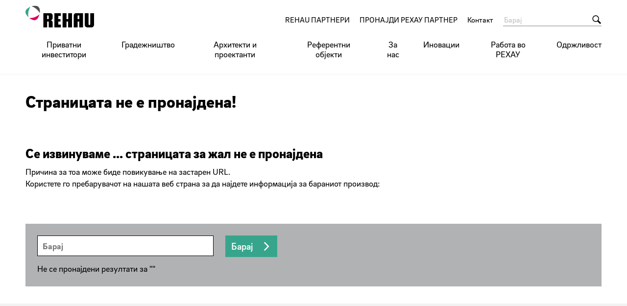

--- FILE ---
content_type: text/html;charset=UTF-8
request_url: https://www.rehau.com/mk-mk/404
body_size: 9482
content:

<!DOCTYPE html>
<html class="no-js" lang="mk-MK" dir="ltr"    >
<head >
<!-- Page:656362 -->
<meta charset="utf-8">
<meta http-equiv="x-ua-compatible" content="IE=edge">
<meta name="viewport" content="width=device-width, initial-scale=1.0">
<title >404</title>
<link rel="apple-touch-icon" sizes="180x180" href="/icons/apple-touch-icon.png">
<link rel="icon" type="image/png" sizes="32x32" href="/icons/favicon-32x32.png">
<link rel="icon" type="image/png" sizes="16x16" href="/icons/favicon-16x16.png">
<link rel="manifest" href="/site.webmanifest">
<link rel="mask-icon" href="/icons/safari-pinned-tab.svg" color="#000000">
<link rel="shortcut icon" href="/favicon.ico">
<meta name="msapplication-config" content="/browserconfig.xml">
<meta name="msapplication-TileColor" content="#ffffff">
<meta name="theme-color" content="#ffffff">
<meta name="language" content="mk">
<meta name="country" content="MK">
<meta property="og:title" content="404">
<meta property="og:locale" content="mk_MK">
<meta property="og:url" content="https://www.rehau.com/mk-mk/404">
<script>document.documentElement.className = document.documentElement.className.replace(/no-js/g, 'js');</script>
<!-- Google Tag Manager -->
<script data-cmp-vendor="s905" type="text/plain" class="cmplazyload">(function(w,d,s,l,i){w[l]=w[l]||[];w[l].push({'gtm.start':
new Date().getTime(),event:'gtm.js'});var f=d.getElementsByTagName(s)[0],
j=d.createElement(s),dl=l!='dataLayer'?'&l='+l:'';j.async=true;j.src=
'https://www.googletagmanager.com/gtm.js?id='+i+dl;f.parentNode.insertBefore(j,f);
})(window,document,'script','dataLayer','GTM-TJXJ9NX');</script>
<!-- End Google Tag Manager -->
<link rel="stylesheet" href="/resource/themes/rehau-2019/css/global-184216-63.css" integrity="sha512-LuFt5HLuX48VJWAUGO3uQCUy8lLXlfsOLTw53fwEwZpU5MuozTQ6o2e7+miBDICyfeRaINk8bLUsH3Lj5n7Ohg==" crossorigin="anonymous" >
<link rel="preload" href="/resource/crblob/184156/211b578dac9b02c49cd84b5e40eff177/brixsans-black-woff2-data.woff2" as="font" type="font/woff2">
<link rel="preload" href="/resource/crblob/184160/cff50cddfd32d057424f89be757938c8/brixsans-blackitalic-woff2-data.woff2" as="font" type="font/woff2">
<link rel="preload" href="/resource/crblob/184164/4b6635ecf4ea1a1e5f3b523e326dbaaf/brixsans-bold-woff2-data.woff2" as="font" type="font/woff2">
<link rel="preload" href="/resource/crblob/184168/69a19c1aa263896c048b3d32a8526a87/brixsans-bolditalic-woff2-data.woff2" as="font" type="font/woff2">
<link rel="preload" href="/resource/crblob/184172/eec6d5b007a83ba6a647a128571ec74f/brixsans-extralight-woff2-data.woff2" as="font" type="font/woff2">
<link rel="preload" href="/resource/crblob/184176/ec2a0ffeab0981eb29e926fefd4eed37/brixsans-extralightitalic-woff2-data.woff2" as="font" type="font/woff2">
<link rel="preload" href="/resource/crblob/184180/31e044c1ae43322a9d1533910e4b4ba0/brixsans-light-woff2-data.woff2" as="font" type="font/woff2">
<link rel="preload" href="/resource/crblob/184184/6dc6d17503bb5647d723a2a48ce7fa1e/brixsans-lightitalic-woff2-data.woff2" as="font" type="font/woff2">
<link rel="preload" href="/resource/crblob/184188/4794efd1f17d132d038559123d02b57f/brixsans-medium-woff2-data.woff2" as="font" type="font/woff2">
<link rel="preload" href="/resource/crblob/184192/45000cdbea20736baa05f717d9766d5f/brixsans-mediumitalic-woff2-data.woff2" as="font" type="font/woff2">
<link rel="preload" href="/resource/crblob/184196/1d186ba63af48fbf0c21074094789592/brixsans-regular-woff2-data.woff2" as="font" type="font/woff2">
<link rel="preload" href="/resource/crblob/184200/7f780bd94a94446e4d08f2c54e5c9095/brixsans-regularitalic-woff2-data.woff2" as="font" type="font/woff2">
<link rel="preload" href="/resource/crblob/184204/7d495250e36e029b71141a018d531d58/rehauicons-regular-woff2-data.woff2" as="font" type="font/woff2">
</head><body >
<script>window.gdprAppliesGlobally=true;if(!("cmp_id" in window)||window.cmp_id<1){window.cmp_id=0}if(!("cmp_cdid" in window)){window.cmp_cdid="b68e6ef8ac00"}if(!("cmp_params" in window)){window.cmp_params=""}if(!("cmp_host" in window)){window.cmp_host="b.delivery.consentmanager.net"}if(!("cmp_cdn" in window)){window.cmp_cdn="cdn.consentmanager.net"}if(!("cmp_proto" in window)){window.cmp_proto="https:"}if(!("cmp_codesrc" in window)){window.cmp_codesrc="1"}window.cmp_getsupportedLangs=function(){var b=["DE","EN","FR","IT","NO","DA","FI","ES","PT","RO","BG","ET","EL","GA","HR","LV","LT","MT","NL","PL","SV","SK","SL","CS","HU","RU","SR","ZH","TR","UK","AR","BS"];if("cmp_customlanguages" in window){for(var a=0;a<window.cmp_customlanguages.length;a++){b.push(window.cmp_customlanguages[a].l.toUpperCase())}}return b};window.cmp_getRTLLangs=function(){var a=["AR"];if("cmp_customlanguages" in window){for(var b=0;b<window.cmp_customlanguages.length;b++){if("r" in window.cmp_customlanguages[b]&&window.cmp_customlanguages[b].r){a.push(window.cmp_customlanguages[b].l)}}}return a};window.cmp_getlang=function(j){if(typeof(j)!="boolean"){j=true}if(j&&typeof(cmp_getlang.usedlang)=="string"&&cmp_getlang.usedlang!==""){return cmp_getlang.usedlang}var g=window.cmp_getsupportedLangs();var c=[];var f=location.hash;var e=location.search;var a="languages" in navigator?navigator.languages:[];if(f.indexOf("cmplang=")!=-1){c.push(f.substr(f.indexOf("cmplang=")+8,2).toUpperCase())}else{if(e.indexOf("cmplang=")!=-1){c.push(e.substr(e.indexOf("cmplang=")+8,2).toUpperCase())}else{if("cmp_setlang" in window&&window.cmp_setlang!=""){c.push(window.cmp_setlang.toUpperCase())}else{if(a.length>0){for(var d=0;d<a.length;d++){c.push(a[d])}}}}}if("language" in navigator){c.push(navigator.language)}if("userLanguage" in navigator){c.push(navigator.userLanguage)}var h="";for(var d=0;d<c.length;d++){var b=c[d].toUpperCase();if(g.indexOf(b)!=-1){h=b;break}if(b.indexOf("-")!=-1){b=b.substr(0,2)}if(g.indexOf(b)!=-1){h=b;break}}if(h==""&&typeof(cmp_getlang.defaultlang)=="string"&&cmp_getlang.defaultlang!==""){return cmp_getlang.defaultlang}else{if(h==""){h="EN"}}h=h.toUpperCase();return h};(function(){var n=document;var p=window;var f="";var b="_en";if("cmp_getlang" in p){f=p.cmp_getlang().toLowerCase();if("cmp_customlanguages" in p){for(var h=0;h<p.cmp_customlanguages.length;h++){if(p.cmp_customlanguages[h].l.toUpperCase()==f.toUpperCase()){f="en";break}}}b="_"+f}function g(e,d){var l="";e+="=";var i=e.length;if(location.hash.indexOf(e)!=-1){l=location.hash.substr(location.hash.indexOf(e)+i,9999)}else{if(location.search.indexOf(e)!=-1){l=location.search.substr(location.search.indexOf(e)+i,9999)}else{return d}}if(l.indexOf("&")!=-1){l=l.substr(0,l.indexOf("&"))}return l}var j=("cmp_proto" in p)?p.cmp_proto:"https:";if(j!="http:"&&j!="https:"){j="https:"}var k=("cmp_ref" in p)?p.cmp_ref:location.href;var q=n.createElement("script");q.setAttribute("data-cmp-ab","1");var c=g("cmpdesign","");var a=g("cmpregulationkey","");var o=g("cmpatt","");q.src=j+"//"+p.cmp_host+"/delivery/cmp.php?"+("cmp_id" in p&&p.cmp_id>0?"id="+p.cmp_id:"")+("cmp_cdid" in p?"cdid="+p.cmp_cdid:"")+"&h="+encodeURIComponent(k)+(c!=""?"&cmpdesign="+encodeURIComponent(c):"")+(a!=""?"&cmpregulationkey="+encodeURIComponent(a):"")+(o!=""?"&cmatt="+encodeURIComponent(o):"")+("cmp_params" in p?"&"+p.cmp_params:"")+(n.cookie.length>0?"&__cmpfcc=1":"")+"&l="+f.toLowerCase()+"&o="+(new Date()).getTime();q.type="text/javascript";q.async=true;if(n.currentScript&&n.currentScript.parentElement){n.currentScript.parentElement.appendChild(q)}else{if(n.body){n.body.appendChild(q)}else{var m=n.getElementsByTagName("body");if(m.length==0){m=n.getElementsByTagName("div")}if(m.length==0){m=n.getElementsByTagName("span")}if(m.length==0){m=n.getElementsByTagName("ins")}if(m.length==0){m=n.getElementsByTagName("script")}if(m.length==0){m=n.getElementsByTagName("head")}if(m.length>0){m[0].appendChild(q)}}}var q=n.createElement("script");q.src=j+"//"+p.cmp_cdn+"/delivery/js/cmp"+b+".min.js";q.type="text/javascript";q.setAttribute("data-cmp-ab","1");q.async=true;if(n.currentScript&&n.currentScript.parentElement){n.currentScript.parentElement.appendChild(q)}else{if(n.body){n.body.appendChild(q)}else{var m=n.getElementsByTagName("body");if(m.length==0){m=n.getElementsByTagName("div")}if(m.length==0){m=n.getElementsByTagName("span")}if(m.length==0){m=n.getElementsByTagName("ins")}if(m.length==0){m=n.getElementsByTagName("script")}if(m.length==0){m=n.getElementsByTagName("head")}if(m.length>0){m[0].appendChild(q)}}}})();window.cmp_addFrame=function(b){if(!window.frames[b]){if(document.body){var a=document.createElement("iframe");a.style.cssText="display:none";if("cmp_cdn" in window&&"cmp_ultrablocking" in window&&window.cmp_ultrablocking>0){a.src="//"+window.cmp_cdn+"/delivery/empty.html"}a.name=b;document.body.appendChild(a)}else{window.setTimeout(window.cmp_addFrame,10,b)}}};window.cmp_rc=function(h){var b=document.cookie;var f="";var d=0;while(b!=""&&d<100){d++;while(b.substr(0,1)==" "){b=b.substr(1,b.length)}var g=b.substring(0,b.indexOf("="));if(b.indexOf(";")!=-1){var c=b.substring(b.indexOf("=")+1,b.indexOf(";"))}else{var c=b.substr(b.indexOf("=")+1,b.length)}if(h==g){f=c}var e=b.indexOf(";")+1;if(e==0){e=b.length}b=b.substring(e,b.length)}return(f)};window.cmp_stub=function(){var a=arguments;__cmp.a=__cmp.a||[];if(!a.length){return __cmp.a}else{if(a[0]==="ping"){if(a[1]===2){a[2]({gdprApplies:gdprAppliesGlobally,cmpLoaded:false,cmpStatus:"stub",displayStatus:"hidden",apiVersion:"2.0",cmpId:31},true)}else{a[2](false,true)}}else{if(a[0]==="getUSPData"){a[2]({version:1,uspString:window.cmp_rc("")},true)}else{if(a[0]==="getTCData"){__cmp.a.push([].slice.apply(a))}else{if(a[0]==="addEventListener"||a[0]==="removeEventListener"){__cmp.a.push([].slice.apply(a))}else{if(a.length==4&&a[3]===false){a[2]({},false)}else{__cmp.a.push([].slice.apply(a))}}}}}}};window.cmp_msghandler=function(d){var a=typeof d.data==="string";try{var c=a?JSON.parse(d.data):d.data}catch(f){var c=null}if(typeof(c)==="object"&&c!==null&&"__cmpCall" in c){var b=c.__cmpCall;window.__cmp(b.command,b.parameter,function(h,g){var e={__cmpReturn:{returnValue:h,success:g,callId:b.callId}};d.source.postMessage(a?JSON.stringify(e):e,"*")})}if(typeof(c)==="object"&&c!==null&&"__uspapiCall" in c){var b=c.__uspapiCall;window.__uspapi(b.command,b.version,function(h,g){var e={__uspapiReturn:{returnValue:h,success:g,callId:b.callId}};d.source.postMessage(a?JSON.stringify(e):e,"*")})}if(typeof(c)==="object"&&c!==null&&"__tcfapiCall" in c){var b=c.__tcfapiCall;window.__tcfapi(b.command,b.version,function(h,g){var e={__tcfapiReturn:{returnValue:h,success:g,callId:b.callId}};d.source.postMessage(a?JSON.stringify(e):e,"*")},b.parameter)}};window.cmp_setStub=function(a){if(!(a in window)||(typeof(window[a])!=="function"&&typeof(window[a])!=="object"&&(typeof(window[a])==="undefined"||window[a]!==null))){window[a]=window.cmp_stub;window[a].msgHandler=window.cmp_msghandler;window.addEventListener("message",window.cmp_msghandler,false)}};window.cmp_addFrame("__cmpLocator");if(!("cmp_disableusp" in window)||!window.cmp_disableusp){window.cmp_addFrame("__uspapiLocator")}if(!("cmp_disabletcf" in window)||!window.cmp_disabletcf){window.cmp_addFrame("__tcfapiLocator")}window.cmp_setStub("__cmp");if(!("cmp_disabletcf" in window)||!window.cmp_disabletcf){window.cmp_setStub("__tcfapi")}if(!("cmp_disableusp" in window)||!window.cmp_disableusp){window.cmp_setStub("__uspapi")};</script><!-- Facebook Pixel Code -->
<script type="text/plain" class="cmplazyload" data-cmp-vendor="s7">
!function(f,b,e,v,n,t,s)
{if(f.fbq)return;n=f.fbq=function(){n.callMethod?
n.callMethod.apply(n,arguments):n.queue.push(arguments)};
if(!f._fbq)f._fbq=n;n.push=n;n.loaded=!0;n.version='2.0';
n.queue=[];t=b.createElement(e);t.async=!0;
t.src=v;s=b.getElementsByTagName(e)[0];
s.parentNode.insertBefore(t,s)}(window, document,'script',
'https://connect.facebook.net/en_US/fbevents.js');
fbq('consent', 'revoke');
fbq('init', '639165466984278');
fbq('track', 'PageView');
</script>
<!-- End Facebook Pixel Code -->
<header class="header " >
<div class="header__wrapper">
<div class="header__head">
<a class="header__logo logo" href="/mk-mk">
<span class="logo__image -default-logo"></span>
</a>
<a class="header__toggle " href="#" data-action="toggle-nav" onclick="return false;">
<span class="header__hamburger"></span>
</a>
</div>
<div class="header__body">
<a class="header__logo logo -vanishing" href="/mk-mk">
<span class="logo__image -default-logo"></span>
</a>
<nav class="header__meta-nav meta-nav">
<ul class="meta-nav__list" >
<li class="meta-nav__item">
<a class="meta-nav__link" href="/mk-mk/rehau-partneri"
>
REHAU ПАРТНЕРИ
</a> </li>
<li class="meta-nav__item">
<a class="meta-nav__link" href="/mk-mk/pronajdi-rehau-partner"
>
ПРОНАЈДИ РЕХАУ ПАРТНЕР
</a> </li>
<li class="meta-nav__item">
<a class="meta-nav__link" href="/mk-mk/kontakt"
>
Контакт
</a> </li>
</ul></nav><form class="header__search-bar search-bar -vanishing" action="/mk-mk/service/search/494906" role="search" autocomplete="off">
<input class="search-bar__input" type="text" name="query" placeholder="Барај">
<button class="search-bar__btn"></button>
</form><nav class="header__main-nav main-nav">
<a class="main-nav__back -prev -hide" href="#">Back to menu</a>
<ul class="main-nav__list ">
<li class="main-nav__item">
<a class="main-nav__link -next" href="/mk-mk/privatni-investitori"
>
Приватни инвеститори
</a>
<nav class="main-nav__flyout flyout ">
<ul class="flyout__section section__list -grouped">
<li class="section__item">
<a class="section__link" href="https://window.rehau.com/mk-mk/privatni-investitori" target="_blank"
>
Прозорци и врати
</a></li><li class="section__item">
<a class="section__link " href="/mk-mk/privatni-investitori/voda-za-pienje"
>
Инсталацијата за вода за пиење
</a>
</li><li class="section__item">
<a class="section__link " href="/mk-mk/privatni-investitori/pametnacesma"
>
Паметна чешма
</a>
</li><li class="section__item">
<a class="section__link " href="/mk-mk/privatni-investitori/podno-greenje"
>
Подно греење и ладење
</a>
</li><li class="section__item">
<a class="section__link " href="/mk-mk/privatni-investitori/reguliranje-na-sobna-temperatura"
>
Регулатор на собна температура НЕА СМАРТ 2.0
</a>
</li><li class="section__item">
<a class="section__link -next" href="/mk-mk/privatni-investitori/mebel-pametno-staklo"
>
Мебел
</a>
<ul class="section__sub-section sub-section__list ">
<li class="sub-section__item">
<a class="sub-section__link " href="/mk-mk/privatni-investitori/mebel-pametno-staklo/kujnski-frontovi"
>
Кујнски фронтови
</a> </li>
<li class="sub-section__item">
<a class="sub-section__link " href="/mk-mk/privatni-investitori/mebel-pametno-staklo/banjski-povrsini"
>
Бањски површини
</a> </li>
</ul>
</li><li class="section__item">
<a class="section__link " href="/mk-mk/privatni-investitori/provetruvanje-na-prostorot-za-ziveenje"
>
Проветрување на просторот за живеење
</a>
</li> </ul>
</nav> </li><li class="main-nav__item">
<a class="main-nav__link -next" href="/mk-mk/gradeznistvo"
>
Градежништво
</a>
<nav class="main-nav__flyout flyout ">
<ul class="flyout__section section__list -grouped">
<li class="section__item">
<a class="section__link -next" href="/mk-mk/gradeznistvo/greenje-ladenje-i-ventilacija"
>
Греење, ладење и вентилација
</a>
<ul class="section__sub-section sub-section__list ">
<li class="sub-section__item">
<a class="sub-section__link " href="/mk-mk/gradeznistvo/greenje-ladenje-i-ventilacija/greenje-i-ladenje-vo-stanbeni-objekti"
>
Греење и ладење во станбени објекти
</a> </li>
<li class="sub-section__item">
<a class="sub-section__link " href="/mk-mk/gradeznistvo/greenje-ladenje-i-ventilacija/greenje-i-ladenje-vo-nestanbeni-objekti"
>
Греење и ладење во нестанбени објекти
</a> </li>
<li class="sub-section__item">
<a class="sub-section__link " href="/mk-mk/gradeznistvo/greenje-ladenje-i-ventilacija/tehnika-za-regulacija"
>
Техника за регулација
</a> </li>
<li class="sub-section__item">
<a class="sub-section__link " href="/mk-mk/gradeznistvo/greenje-ladenje-i-ventilacija/tehnika-na-razdelnici"
>
Teхника на разделници
</a> </li>
<li class="sub-section__item">
<a class="sub-section__link " href="/mk-mk/gradeznistvo/greenje-ladenje-i-ventilacija/geotermija"
>
Геотермија
</a> </li>
<li class="sub-section__item">
<a class="sub-section__link " href="/mk-mk/gradeznistvo/greenje-ladenje-i-ventilacija/ventilacija-na-objekti"
>
Вентилација на објекти
</a> </li>
</ul>
</li><li class="section__item">
<a class="section__link -next" href="/mk-mk/gradeznistvo/otpadni-vodi"
>
Отпадни води
</a>
<ul class="section__sub-section sub-section__list ">
<li class="sub-section__item">
<a class="sub-section__link " href="/mk-mk/gradeznistvo/otpadni-vodi/izgradba-na-kanalizacija"
>
Изградба на канализација
</a> </li>
<li class="sub-section__item">
<a class="sub-section__link " href="/mk-mk/gradeznistvo/otpadni-vodi/saniranje-na-kanalizacija"
>
Санирање на канализација
</a> </li>
<li class="sub-section__item">
<a class="sub-section__link " href="/mk-mk/gradeznistvo/otpadni-vodi/tehnologija-na-precistitelni-stanici-za-otpadni-vodi"
>
Технологија на пречистителни станици за отпадни води
</a> </li>
<li class="sub-section__item">
<a class="sub-section__link " href="/mk-mk/gradeznistvo/otpadni-vodi/odvodnvanje-pod-pritisok"
>
Одводнвање под притисок
</a> </li>
<li class="sub-section__item">
<a class="sub-section__link " href="/mk-mk/gradeznistvo/otpadni-vodi/uslugi"
>
Услуги
</a> </li>
</ul>
</li><li class="section__item">
<a class="section__link -next" href="/mk-mk/gradeznistvo/sanitarni-instalatsii"
>
Санитарни инсталации
</a>
<ul class="section__sub-section sub-section__list ">
<li class="sub-section__item">
<a class="sub-section__link " href="/mk-mk/gradeznistvo/sanitarni-instalatsii/instalacija-za-voda-za-pienje-i-radijatorski-priklucok"
>
Инсталација за вода за пиење и радијаторски приклучок
</a> </li>
<li class="sub-section__item">
<a class="sub-section__link " href="/mk-mk/gradeznistvo/sanitarni-instalatsii/alati-za-montaza"
>
Алати за монтажа
</a> </li>
<li class="sub-section__item">
<a class="sub-section__link " href="/mk-mk/gradeznistvo/sanitarni-instalatsii/odvod-vo-objekti"
>
Одвод во објекти
</a> </li>
<li class="sub-section__item">
<a class="sub-section__link " href="/mk-mk/gradeznistvo/sanitarni-instalatsii/sanitarni-kutii"
>
РЕХАУ санитарни кутии
</a> </li>
<li class="sub-section__item">
<a class="sub-section__link " href="/mk-mk/gradeznistvo/sanitarni-instalatsii/raubasic"
>
RAUBASIC
</a> </li>
<li class="sub-section__item">
<a class="sub-section__link " href="/mk-mk/gradeznistvo/sanitarni-instalatsii/rausilento"
>
RAUSILENTO
</a> </li>
</ul>
</li><li class="section__item">
<a class="section__link -next" href="/mk-mk/gradeznistvo/enterier"
>
Ентериер
</a>
<ul class="section__sub-section sub-section__list ">
<li class="sub-section__item">
<a class="sub-section__link " href="/mk-mk/gradeznistvo/enterier/kant-traki"
>
Кант траки
</a> </li>
<li class="sub-section__item">
<a class="sub-section__link " href="/mk-mk/gradeznistvo/enterier/povrsina"
>
Површина
</a> </li>
<li class="sub-section__item">
<a class="sub-section__link " href="/mk-mk/gradeznistvo/enterier/roletni-za-ormari"
>
Ролетни за ормари
</a> </li>
<li class="sub-section__item">
<a class="sub-section__link " href="/mk-mk/gradeznistvo/enterier/bazi-i-zastitni-lajsni"
>
Бази и заштитни лајсни
</a> </li>
</ul>
</li><li class="section__item">
<a class="section__link" href="https://window.rehau.com/mk-mk/gradeznistvo" target="_blank"
>
Прозорци и врати
</a></li> </ul>
</nav> </li><li class="main-nav__item">
<a class="main-nav__link -next" href="/mk-mk/arkhitekti-i-proektanti"
>
Архитекти и проектанти
</a>
<nav class="main-nav__flyout flyout ">
<ul class="flyout__section section__list -flattened">
<li class="section__item">
<a class="section__link" href="https://window.rehau.com/mk-mk/arkhitekti-i-proektanti" target="_blank"
>
Прозорци и врати
</a> </li>
<li class="section__item">
<a class="section__link" href="/mk-mk/arkhitekti-i-proektanti/greenje-ladenje-i-ventilacija-arhitekti-i-proektanti"
>
Греење, ладење и проветрување
</a> </li>
<li class="section__item">
<a class="section__link" href="/mk-mk/arkhitekti-i-proektanti/sanitarni-instalatsii-arkhitekti-i-proektanti"
>
Санитарни инсталации
</a> </li>
</ul>
</nav> </li><li class="main-nav__item">
<a class="main-nav__link" href="/mk-mk/service/reference/788372"
>
Референтни објекти
</a></li><li class="main-nav__item">
<a class="main-nav__link -next" href="/mk-mk/about-us"
>
За нас
</a>
<nav class="main-nav__flyout flyout ">
<ul class="flyout__section section__list -grouped">
<li class="section__item">
<a class="section__link " href="/mk-mk/about-us/purpose-an-values"
>
Цел и вредности
</a>
</li><li class="section__item">
<a class="section__link " href="/mk-mk/about-us/success-in-numbers"
>
Успех во бројки
</a>
</li><li class="section__item">
<a class="section__link " href="/mk-mk/about-us/innovative-solutions"
>
Иновативни решенија
</a>
</li><li class="section__item">
<a class="section__link " href="/mk-mk/about-us/company-information"
>
РЕХАУ Македонија
</a>
</li><li class="section__item">
<a class="section__link" href="http://www.rehau.de/presse" target="_blank"
>
Печат
</a></li><li class="section__item">
<a class="section__link" href="http://www.rehau.com/purchasing" target="_blank"
>
Купување
</a></li><li class="section__item">
<a class="section__link" href="http://www.rehau.de/nachhaltigkeit" target="_blank"
>
Одржливост
</a></li><li class="section__item">
<a class="section__link" href="http://www.rehau.de/karriere" target="_blank"
>
Кариера
</a></li> </ul>
</nav> </li><li class="main-nav__item">
<a class="main-nav__link" href="/mk-mk/inovacii"
>
Иновации
</a>
</li><li class="main-nav__item">
<a class="main-nav__link" href="/mk-mk/rabota-vo-rehau"
>
Работа во РЕХАУ
</a>
</li><li class="main-nav__item">
<a class="main-nav__link" href="/mk-mk/odrzlivost-rehau"
>
Одржливост
</a>
</li> </ul>
</nav> </div>
<div class="header__foot">
<form class="header__search-bar search-bar " action="/mk-mk/service/search/494906" role="search" autocomplete="off">
<input class="search-bar__input" type="text" name="query" placeholder="Барај">
<button class="search-bar__btn"></button>
</form> </div>
</div>
</header>
<main>
<div class="container -st-small -sb-small">
<h1 >
Страницата не е пронајдена!
</h1>
</div>
<div class="container -st-small -sb-small"
>
<div class="grid-x grid-margin-x grid-margin-y"><div class="cell"><p class="h2">Се извинуваме ... страницата за жал не е пронајдена</p><p>Причина за тоа може биде повикување на застарен URL.<br/>Користете го пребарувачот на нашата веб страна за да најдете информација за бараниот производ:</p></div></div> </div>
<div class="container -st-small -sb-small"
>
<div class="grid-x grid-margin-x grid-margin-y"><div class="cell -bg-gray -cs-dark">
<form class="search" action="/mk-mk/service/search/494906" role="search" autocomplete="off">
<div class="grid-x grid-margin-x grid-margin-y">
<div class="medium-6 large-4 cell">
<input class="input" type="text" name="query" value="" placeholder="Барај">
</div>
<div class="medium-6 large-8 cell">
<button class="btn -cta">
Барај
</button>
</div>
</div>
<div class="grid-x grid-margin-x grid-margin-y">
<div class="medium-auto cell">
<p>
Не се пронајдени резултати за &quot;&quot;
</p>
</div>
</div>
</form></div></div> </div></main>
<div class="go-top -bg-gray-lighter">
<a href="#" class="go-top__link"></a>
</div><div class="extra -bg-secondary">
<div class="extra__container container">
<div class="claim">
<p class="claim__text">Engineering progress</p>
<p class="claim__text">Enhancing lives</p>
</div>
</div>
</div>
<footer class="footer" >
<div class="footer__main">
<div class="container">
<div class="grid-x grid-margin-x grid-margin-y">
<div class="cell medium-4 large-3">
<p class="h4 footer__title" >Services</p>
<ul class="list" >
<li class="list__item" >
<a class="" href="/mk-mk/kontakt"
>
Контакт
</a> </li>
<li class="list__item" >
<a class="" href="/mk-mk/pronajdi-rehau-partner"
>
ПРОНАЈДИ РЕХАУ ПАРТНЕР
</a> </li>
</ul> </div>
<div class="cell pre-medium-auto">
<div class="footer__contact contact">
<div class="contact__list" >
<div class="contact__address address" >
<p class="address__info">
<a href="https://maps.app.goo.gl/XySZtRCVJceccBao6" class="address__link" target="_blank"
>
РЕХАУ Дооел Илинден<br>ул.32, бр.10<br>1041 Скопје, Општина Илинден<br>Македонија
</a>
</p>
<p class="address__info">
<a class="address__link" href="tel:+38922402670">+ 389 2 2402 670</a>
</p>
<p class="address__info">
<a class="address__link" href="mailto:skopje@rehau.com">skopje@rehau.com</a>
</p>
</div> </div>
</div> </div>
<div class="footer__cell cell large-shrink">
<div class="footer__social-media social-media">
<ul class="social-media__list list -social-icons">
<li class="list__item">
<a href="https://www.facebook.com/REHAUMKD" rel="external" target="_blank">
<i class="icon -facebook"></i>
</a>
</li>
<li class="list__item">
<a href="https://www.instagram.com/rehau_macedonia/" rel="external" target="_blank">
<i class="icon -instagram"></i>
</a>
</li>
<li class="list__item">
<a href="https://www.youtube.com/channel/UCgNYHi_KMkEtklVElH8GZHA/" rel="external" target="_blank">
<i class="icon -youtube"></i>
</a>
</li>
</ul>
<ul class="social-media__list list -social-buttons">
</ul>
</div> </div>
</div>
</div>
</div><div class="footer__nav">
<div class="container">
<div class="grid-x grid-margin-x grid-margin-y">
<div class="cell medium-auto">
<ul class="footer__list list -horizontal">
<li class="list__item" >
<a class="" href="/mk-mk/pravni-upatstva"
>
ПРАВНИ УПАТСТВА
</a> </li>
<li class="list__item" >
<a class="" href="/mk-mk/impressum"
>
ИМПРЕСИУМ
</a> </li>
<li class="list__item" >
<a class="" href="/mk-mk/rehau-za-zastita-na-podatocite"
>
Информации за заштита на податоци
</a> </li>
<li class="list__item" >
<a class="" href="/mk-mk/uslovi-za-isporaka-i-plakanje"
>
Услови за испорака и плаќање
</a> </li>
<li class="list__item" >
<a class="" href="https://www.rehau.com/purchasing" target="_blank"
>
Купување
</a> </li>
<li class="list__item" >
<a class="" href="/mk-mk/compliance"
>
Compliance
</a> </li>
</ul>
</div>
<div class="cell medium-shrink">
<div class="footer__country-selector select -country-selector">
<select name="country-selector" data-role="country-selector">
<option value="" selected disabled>Држава</option>
<option value="https://www.rehau.com/al-sq">Albania</option>
<option value="https://www.rehau.com/fr-fr">Algeria</option>
<option value="https://www.rehau.com/ar-es">Argentina</option>
<option value="https://www.rehau.com/au-en">Australia</option>
<option value="https://www.rehau.com/at-de">Austria</option>
<option value="https://www.rehau.com/azerbaijan">Azerbaijan</option>
<option value="https://www.rehau.com/by-be">Belarus</option>
<option value="https://www.rehau.com/be-nl">Belgium</option>
<option value="https://www.rehau.com/mx-es">Belize</option>
<option value="https://www.rehau.com/ba-bs">Bosnia-Herz.</option>
<option value="https://www.rehau.com/br-pt">Brazil</option>
<option value="https://www.rehau.com/bg-bg">Bulgaria</option>
<option value="https://www.rehau.com/us-en">Canada (en)</option>
<option value="https://www.rehau.com/ca-fr">Canada (fr)</option>
<option value="https://www.rehau.com/cl-es">Chile</option>
<option value="https://www.rehau.com/cn-zh">China</option>
<option value="https://www.rehau.com/co-es">Colombia</option>
<option value="https://www.rehau.com/mx-es">Costa Rica</option>
<option value="https://www.rehau.com/hr-hr">Croatia</option>
<option value="https://www.rehau.com/cz-cs">Czech Republic</option>
<option value="https://www.rehau.com/dk-da">Denmark</option>
<option value="https://www.rehau.com/mx-es">Dominican Republic</option>
<option value="https://www.rehau.com/mx-es">El Salvador</option>
<option value="https://www.rehau.com/ee-et">Estonia</option>
<option value="https://www.rehau.com/fi-fi">Finland</option>
<option value="https://www.rehau.com/fr-fr">France</option>
<option value="https://www.rehau.com/ge-ka">Georgia</option>
<option value="https://www.rehau.com/de-de">Germany</option>
<option value="https://www.rehau.com/gr-el">Greece</option>
<option value="https://www.rehau.com/mx-es">Guatemala</option>
<option value="https://www.rehau.com/mx-es">Honduras</option>
<option value="https://www.rehau.com/hu-hu">Hungary</option>
<option value="https://www.rehau.com/dk-da">Iceland</option>
<option value="https://www.rehau.com/in-en">India</option>
<option value="https://www.rehau.com/id-en">Indonesia</option>
<option value="https://www.rehau.com/gb-en">Ireland</option>
<option value="https://www.rehau.com/israel">Israel</option>
<option value="https://www.rehau.com/it-it">Italy</option>
<option value="https://www.rehau.com/mx-es">Jamaica</option>
<option value="https://www.rehau.com/jp-jp">Japan</option>
<option value="https://www.rehau.com/kz-kk">Kazakhstan</option>
<option value="https://www.rehau.com/ko-kr">Korea</option>
<option value="https://www.rehau.com/lv-lv">Latvia</option>
<option value="https://www.rehau.com/lt-lt">Lithuania</option>
<option value="https://www.rehau.com/be-fr">Luxembourg</option>
<option value="https://www.rehau.com/mk-mk">Macedonia</option>
<option value="https://www.rehau.com/my-en">Malaysia</option>
<option value="https://www.rehau.com/mx-es">Mexico</option>
<option value="https://www.rehau.com/middle-east">Middle East</option>
<option value="https://www.rehau.com/md-ru">Moldavia</option>
<option value="https://www.rehau.com/rs-sr">Montenegro</option>
<option value="https://www.rehau.com/fr-fr">Morocco</option>
<option value="https://www.rehau.com/au-en">New Zealand</option>
<option value="https://www.rehau.com/nl-nl">Netherlands</option>
<option value="https://www.rehau.com/mx-es">Nicaragua</option>
<option value="https://www.rehau.com/no-no">Norway</option>
<option value="https://www.rehau.com/pe-es">Peru</option>
<option value="https://www.rehau.com/ph-en">Philippines</option>
<option value="https://www.rehau.com/pl-pl">Poland</option>
<option value="https://www.rehau.com/pt-pt">Portugal</option>
<option value="https://www.rehau.com/group-en">REHAU Group</option>
<option value="https://www.rehau.com/ro-ro">Romania</option>
<option value="https://www.rehau.com/rs-sr">Serbia</option>
<option value="https://www.rehau.com/sg-en">Singapore</option>
<option value="https://www.rehau.com/sk-sk">Slovakia</option>
<option value="https://www.rehau.com/si-sl">Slovenia</option>
<option value="https://www.rehau.com/za-en">South Africa</option>
<option value="https://www.rehau.com/es-es">Spain</option>
<option value="https://www.rehau.com/se-sv">Sweden</option>
<option value="https://www.rehau.com/ch-de">Switzerland</option>
<option value="https://www.rehau.com/th-th">Thailand</option>
<option value="https://www.rehau.com/fr-fr">Tunisia</option>
<option value="https://www.rehau.com/tr-tr">Turkey</option>
<option value="https://www.rehau.com/ua-uk">Ukraine</option>
<option value="https://www.rehau.com/gb-en">United Kingdom</option>
<option value="https://www.rehau.com/us-en">USA</option>
<option value="https://www.rehau.com/vn-vi">Vietnam</option>
</select>
</div> </div>
</div>
</div>
</div></footer>
<script src="/resource/themes/rehau-2019/js/commons-1071630-6.js" integrity="sha512-bbaf1jDy/O3RF7Qxe51spkh30DaPn690hkvwkfDWrOIEZIzLpZ1ldDNwULXh/RwA34qaD9YI7Z7MoVUPDl1Hyw==" crossorigin="anonymous" defer="false" ></script><script src="/resource/themes/rehau-2019/js/index-1071632-23.js" integrity="sha512-aLEVuz+DQjHLAttDaoXAc1+TCdfEHiEhWTk1KoRpvkrXjQ0FRR8W0mAYNUnY7j8l21gcuUZAFeHGVSYC1kmYow==" crossorigin="anonymous" defer="false" ></script>
<div class="quick-info" data-role="cart" id="cartTemplate" data-sample-service-url="" data-sample-service-limit="3">
<div class="quick-info__wrapper">
<button class="quick-info__close"></button>
<div class="quick-info__content">
<div class="-hide" data-role="cart-trash"></div>
<div class="container -st-small -hide" data-role="cart-error">
<div class="notification -error">
<i class="notification__icon icon -chevron-right"></i>
<p class="notification__text">Maximum cart size of 3 items has been reached!</p>
</div>
</div>
<div class="container -st-small -sb-small -hide" data-role="cart-content">
<div class="grid-x grid-margin-y">
<div class="cell small-12">
Your sample cart items:
</div>
<div class="cell small-12">
<div class="grid-x" data-role="cart-table">
<div class="h3 cell small-1"></div>
<div class="h3 cell small-3">Type</div>
<div class="h3 cell small-3">Decor</div>
<div class="h3 cell small-4">Collection</div>
<div class="h3 cell small-1"></div>
</div>
</div>
<div class="cell small-12 medium-5">
<button class="btn -mobile-full -cta -secondary -cross" data-role="cart-clear">Clear cart</button>
</div>
<div class="cell -hide-mobile-small medium-2"></div>
<div class="cell small-12 medium-5 -ta-right">
<button class="btn -mobile-full -cta" data-role="cart-order">Order samples</button>
</div>
<div data-role="cart-template" class="-hide">
<div class="cell small-1" data-role="cart-index"></div>
<div class="cell small-3" data-role="cart-type"></div>
<div class="cell small-3" data-role="cart-decor"></div>
<div class="cell small-4" data-role="cart-collection"></div>
<div class="cell small-1 -ta-right"><button class="btn -icon-only -cross" data-role="cart-remove"></button></div>
</div>
</div>
</div>
</div>
</div>
</div></body></html>
<script id="f5_cspm">(function(){var f5_cspm={f5_p:'FFBHFHCCGLPDEOIGNPLKAHGMIKGOOKEIBFGDGKDEPOOBGECLNFOAIFNMEJACMGHFNDNBLDABAAEPKNGIACPAJGAEAACDAGMONLGPBDDFIBGOFIEIGNEECJFNGHACNHGE',setCharAt:function(str,index,chr){if(index>str.length-1)return str;return str.substr(0,index)+chr+str.substr(index+1);},get_byte:function(str,i){var s=(i/16)|0;i=(i&15);s=s*32;return((str.charCodeAt(i+16+s)-65)<<4)|(str.charCodeAt(i+s)-65);},set_byte:function(str,i,b){var s=(i/16)|0;i=(i&15);s=s*32;str=f5_cspm.setCharAt(str,(i+16+s),String.fromCharCode((b>>4)+65));str=f5_cspm.setCharAt(str,(i+s),String.fromCharCode((b&15)+65));return str;},set_latency:function(str,latency){latency=latency&0xffff;str=f5_cspm.set_byte(str,40,(latency>>8));str=f5_cspm.set_byte(str,41,(latency&0xff));str=f5_cspm.set_byte(str,35,2);return str;},wait_perf_data:function(){try{var wp=window.performance.timing;if(wp.loadEventEnd>0){var res=wp.loadEventEnd-wp.navigationStart;if(res<60001){var cookie_val=f5_cspm.set_latency(f5_cspm.f5_p,res);window.document.cookie='f5avr0654314185aaaaaaaaaaaaaaaa_cspm_='+encodeURIComponent(cookie_val)+';path=/;'+'';}
return;}}
catch(err){return;}
setTimeout(f5_cspm.wait_perf_data,100);return;},go:function(){var chunk=window.document.cookie.split(/\s*;\s*/);for(var i=0;i<chunk.length;++i){var pair=chunk[i].split(/\s*=\s*/);if(pair[0]=='f5_cspm'&&pair[1]=='1234')
{var d=new Date();d.setTime(d.getTime()-1000);window.document.cookie='f5_cspm=;expires='+d.toUTCString()+';path=/;'+';';setTimeout(f5_cspm.wait_perf_data,100);}}}}
f5_cspm.go();}());</script>

--- FILE ---
content_type: text/css;charset=UTF-8
request_url: https://www.rehau.com/resource/themes/rehau-2019/css/global-184216-63.css
body_size: 32483
content:
:root{--primary-color:#dd0060;--secondary-color:#37a58c;--animation-duration:2s;--animation-distance:15rem}.grid-margin-x.-halve:not(.grid-x)>.cell{width:auto}.grid-margin-y.-halve:not(.grid-y)>.cell{height:auto}.mfp-bg{background:#000;opacity:.7;overflow:hidden;z-index:11002}.mfp-bg,.mfp-wrap{height:100%;left:0;position:fixed;top:0;width:100%}.mfp-wrap{-webkit-backface-visibility:hidden;outline:none!important;z-index:11003}.mfp-container{box-sizing:border-box;height:100%;left:0;padding:0 8px;position:absolute;text-align:center;top:0;width:100%}.mfp-container:before{content:"";display:inline-block;height:100%;vertical-align:middle}.mfp-align-top .mfp-container:before{display:none}.mfp-content{display:inline-block;margin:0 auto;position:relative;text-align:left;vertical-align:middle;z-index:11005}.mfp-ajax-holder .mfp-content,.mfp-inline-holder .mfp-content{cursor:auto;width:100%}.mfp-ajax-cur{cursor:progress}.mfp-zoom-out-cur,.mfp-zoom-out-cur .mfp-image-holder .mfp-close{cursor:zoom-out}.mfp-zoom{cursor:pointer;cursor:zoom-in}.mfp-auto-cursor .mfp-content{cursor:auto}.mfp-arrow,.mfp-close,.mfp-counter,.mfp-preloader{-webkit-user-select:none;-moz-user-select:none;-ms-user-select:none;user-select:none}.mfp-loading.mfp-figure{display:none}.mfp-hide{display:none!important}.mfp-preloader{color:#ccc;left:8px;margin-top:-.8em;position:absolute;right:8px;text-align:center;top:50%;width:auto;z-index:11004}.mfp-preloader a{color:#ccc}.mfp-preloader a:hover{color:#fff}.mfp-s-error .mfp-content,.mfp-s-ready .mfp-preloader{display:none}button.mfp-arrow,button.mfp-close{-webkit-appearance:none;background:transparent;border:0;box-shadow:none;cursor:pointer;display:block;outline:none;overflow:visible;padding:0;touch-action:manipulation;z-index:11006}button::-moz-focus-inner{border:0;padding:0}.mfp-close{color:#fff;font-family:Arial,Baskerville,monospace;font-size:28px;font-style:normal;height:44px;line-height:44px;opacity:.65;padding:0 0 18px 10px;position:absolute;right:0;text-align:center;text-decoration:none;top:0;width:44px}.mfp-close:focus,.mfp-close:hover{opacity:1}.mfp-close:active{top:1px}.mfp-close-btn-in .mfp-close{color:#333}.mfp-iframe-holder .mfp-close,.mfp-image-holder .mfp-close{color:#fff;padding-right:6px;right:-6px;text-align:right;width:100%}.mfp-counter{color:#ccc;font-size:12px;line-height:18px;position:absolute;right:0;top:0;white-space:nowrap}.mfp-arrow{height:110px;margin:-55px 0 0;opacity:.65;padding:0;position:absolute;top:50%;width:90px;-webkit-tap-highlight-color:rgba(0,0,0,0)}.mfp-arrow:active{margin-top:-54px}.mfp-arrow:focus,.mfp-arrow:hover{opacity:1}.mfp-arrow:after,.mfp-arrow:before{border:inset transparent;content:"";display:block;height:0;left:0;margin-left:35px;margin-top:35px;position:absolute;top:0;width:0}.mfp-arrow:after{border-bottom-width:13px;border-top-width:13px;top:8px}.mfp-arrow:before{border-bottom-width:21px;border-top-width:21px;opacity:.7}.mfp-arrow-left{left:0}.mfp-arrow-left:after{border-right:17px solid #fff;margin-left:31px}.mfp-arrow-left:before{border-right:27px solid #3f3f3f;margin-left:25px}.mfp-arrow-right{right:0}.mfp-arrow-right:after{border-left:17px solid #fff;margin-left:39px}.mfp-arrow-right:before{border-left:27px solid #3f3f3f}.mfp-iframe-holder{padding-bottom:40px;padding-top:40px}.mfp-iframe-holder .mfp-content{line-height:0;max-width:900px;width:100%}.mfp-iframe-holder .mfp-close{top:-40px}.mfp-iframe-scaler{height:0;overflow:hidden;padding-top:56.25%;width:100%}.mfp-iframe-scaler iframe{background:#000;box-shadow:0 0 8px rgba(0,0,0,.6);display:block;height:100%;left:0;position:absolute;top:0;width:100%}img.mfp-img{box-sizing:border-box;display:block;height:auto;margin:0 auto;max-width:100%;padding:40px 0;width:auto}.mfp-figure,img.mfp-img{line-height:0}.mfp-figure:after{background:#444;bottom:40px;box-shadow:0 0 8px rgba(0,0,0,.6);content:"";display:block;height:auto;left:0;position:absolute;right:0;top:40px;width:auto;z-index:-1}.mfp-figure small{color:#bdbdbd;display:block;font-size:12px;line-height:14px}.mfp-figure figure{margin:0}.mfp-bottom-bar{cursor:auto;left:0;margin-top:-36px;position:absolute;top:100%;width:100%}.mfp-title{color:#f3f3f3;line-height:18px;text-align:left;word-wrap:break-word;padding-right:36px}.mfp-image-holder .mfp-content{max-width:100%}.mfp-gallery .mfp-image-holder .mfp-figure{cursor:pointer}@media screen and (max-height:300px),screen and (max-width:800px) and (orientation:landscape){.mfp-img-mobile .mfp-image-holder{padding-left:0;padding-right:0}.mfp-img-mobile img.mfp-img{padding:0}.mfp-img-mobile .mfp-figure:after{bottom:0;top:0}.mfp-img-mobile .mfp-figure small{display:inline;margin-left:5px}.mfp-img-mobile .mfp-bottom-bar{background:rgba(0,0,0,.6);bottom:0;box-sizing:border-box;margin:0;padding:3px 5px;position:fixed;top:auto}.mfp-img-mobile .mfp-bottom-bar:empty{padding:0}.mfp-img-mobile .mfp-counter{right:5px;top:3px}.mfp-img-mobile .mfp-close{background:rgba(0,0,0,.6);height:35px;line-height:35px;padding:0;position:fixed;right:0;text-align:center;top:0;width:35px}}@media (max-width:900px){.mfp-arrow{-webkit-transform:scale(.75);transform:scale(.75)}.mfp-arrow-left{-webkit-transform-origin:0;transform-origin:0}.mfp-arrow-right{-webkit-transform-origin:100%;transform-origin:100%}.mfp-container{padding-left:6px;padding-right:6px}}@font-face{font-family:BrixSans;font-style:normal;font-weight:900;src:url(/resource/crblob/184156/211b578dac9b02c49cd84b5e40eff177/brixsans-black-woff2-data.woff2) format("woff2"),url(/resource/crblob/184154/68e6c14a4fd1f49314f902ae4744bd1d/brixsans-black-woff-data.woff) format("woff")}@font-face{font-family:BrixSans;font-style:italic;font-weight:900;src:url(/resource/crblob/184160/cff50cddfd32d057424f89be757938c8/brixsans-blackitalic-woff2-data.woff2) format("woff2"),url(/resource/crblob/184158/db41f00a3f36f2f3e23e77ce7ceb2f3c/brixsans-blackitalic-woff-data.woff) format("woff")}@font-face{font-family:BrixSans;font-style:normal;font-weight:700;src:url(/resource/crblob/184164/4b6635ecf4ea1a1e5f3b523e326dbaaf/brixsans-bold-woff2-data.woff2) format("woff2"),url(/resource/crblob/184162/18ae30fdc807ff26da07a56a2d9c55ce/brixsans-bold-woff-data.woff) format("woff")}@font-face{font-family:BrixSans;font-style:italic;font-weight:700;src:url(/resource/crblob/184168/69a19c1aa263896c048b3d32a8526a87/brixsans-bolditalic-woff2-data.woff2) format("woff2"),url(/resource/crblob/184166/c1954c7e6a80d22974f31ed00fd7e577/brixsans-bolditalic-woff-data.woff) format("woff")}@font-face{font-family:BrixSans;font-style:normal;font-weight:500;src:url(/resource/crblob/184188/4794efd1f17d132d038559123d02b57f/brixsans-medium-woff2-data.woff2) format("woff2"),url(/resource/crblob/184186/820191ee1c46373bef91bb74f2a30c31/brixsans-medium-woff-data.woff) format("woff")}@font-face{font-family:BrixSans;font-style:italic;font-weight:500;src:url(/resource/crblob/184192/45000cdbea20736baa05f717d9766d5f/brixsans-mediumitalic-woff2-data.woff2) format("woff2"),url(/resource/crblob/184190/25f814379c73b08533b0aea9ba061b3f/brixsans-mediumitalic-woff-data.woff) format("woff")}@font-face{font-family:BrixSans;font-style:normal;font-weight:400;src:url(/resource/crblob/184196/1d186ba63af48fbf0c21074094789592/brixsans-regular-woff2-data.woff2) format("woff2"),url(/resource/crblob/184194/eb4eeabd56fdc5fa071fb1d07c7699c7/brixsans-regular-woff-data.woff) format("woff")}@font-face{font-family:BrixSans;font-style:italic;font-weight:400;src:url(/resource/crblob/184200/7f780bd94a94446e4d08f2c54e5c9095/brixsans-regularitalic-woff2-data.woff2) format("woff2"),url(/resource/crblob/184198/25f53e4aabb2087ebbe139dd04f1624c/brixsans-regularitalic-woff-data.woff) format("woff")}@font-face{font-family:BrixSans;font-style:normal;font-weight:300;src:url(/resource/crblob/184180/31e044c1ae43322a9d1533910e4b4ba0/brixsans-light-woff2-data.woff2) format("woff2"),url(/resource/crblob/184178/7e403db6cc192ccaf700b6e19a89d0a4/brixsans-light-woff-data.woff) format("woff")}@font-face{font-family:BrixSans;font-style:italic;font-weight:300;src:url(/resource/crblob/184184/6dc6d17503bb5647d723a2a48ce7fa1e/brixsans-lightitalic-woff2-data.woff2) format("woff2"),url(/resource/crblob/184182/ae869c008a8b821b5f0e1f041548c32d/brixsans-lightitalic-woff-data.woff) format("woff")}@font-face{font-family:BrixSans;font-style:normal;font-weight:200;src:url(/resource/crblob/184172/eec6d5b007a83ba6a647a128571ec74f/brixsans-extralight-woff2-data.woff2) format("woff2"),url(/resource/crblob/184170/5a57c8c898722f5d9b4e1a164ae9b85c/brixsans-extralight-woff-data.woff) format("woff")}@font-face{font-family:BrixSans;font-style:italic;font-weight:200;src:url(/resource/crblob/184176/ec2a0ffeab0981eb29e926fefd4eed37/brixsans-extralightitalic-woff2-data.woff2) format("woff2"),url(/resource/crblob/184174/2e18b076d9876326c2ce6752a7adb71d/brixsans-extralightitalic-woff-data.woff) format("woff")}@font-face{font-family:RehauIcons;font-style:normal;font-weight:400;src:url(/resource/crblob/184204/7d495250e36e029b71141a018d531d58/rehauicons-regular-woff2-data.woff2) format("woff2"),url(/resource/crblob/184202/7fc13337375d4b840c2ce9569b57ecba/rehauicons-regular-woff-data.woff) format("woff")}html{line-height:1.15}main{display:block}h1{font-size:2em;margin:.67em 0}hr{box-sizing:content-box;height:0;overflow:visible}pre{font-family:monospace,monospace;font-size:1em}a{background-color:transparent}abbr[title]{border-bottom:0;text-decoration:underline;-webkit-text-decoration:underline dotted;text-decoration:underline dotted}b,strong{font-weight:bolder}code,kbd,samp{font-family:monospace;font-size:1em}small{font-size:80%}sub,sup{font-size:75%;line-height:0;position:relative;vertical-align:baseline}sup{top:-.5em}img{border-style:none}button,input,optgroup,select,textarea{font-family:inherit;font-size:100%;line-height:1.15;margin:0}button,input{overflow:visible}button,select{text-transform:none}[type=button],[type=reset],[type=submit],button{-webkit-appearance:button}[type=button]::-moz-focus-inner,[type=reset]::-moz-focus-inner,[type=submit]::-moz-focus-inner,button::-moz-focus-inner{border-style:none;padding:0}[type=button]:-moz-focusring,[type=reset]:-moz-focusring,[type=submit]:-moz-focusring,button:-moz-focusring{outline:1px dotted ButtonText}fieldset{padding:.35em .75em .625em}legend{box-sizing:border-box;color:inherit;display:table;max-width:100%;padding:0;white-space:normal}progress{vertical-align:baseline}textarea{overflow:auto}[type=checkbox],[type=radio]{box-sizing:border-box;padding:0}[type=number]::-webkit-inner-spin-button,[type=number]::-webkit-outer-spin-button{height:auto}[type=search]{-webkit-appearance:textfield;outline-offset:-2px}[type=search]::-webkit-search-decoration{-webkit-appearance:none}::-webkit-file-upload-button{-webkit-appearance:button;font:inherit}details{display:block}summary{display:list-item}[hidden],template{display:none}body .gm-style,body .gm-style .gm-style-iw{font-family:BrixSans,Arial,sans-serif;font-size:1.8rem;font-weight:400;line-height:2.4rem}body .gm-style img{max-width:100%}*,:after,:before{box-sizing:border-box}html{font-family:sans-serif;-ms-overflow-style:scrollbar;-webkit-tap-highlight-color:rgba(0,0,0,0);-webkit-text-size-adjust:100%;-ms-text-size-adjust:100%;font-size:70.3125%}@media print,screen and (min-width:30em){html{font-size:62.5%}}@-ms-viewport{width:device-width}body{background-color:#fff;color:#000;font-family:BrixSans,Arial,sans-serif;font-size:1.8rem;font-weight:400;line-height:2.4rem;margin:0;overflow-x:hidden;padding:0;text-align:left;-webkit-font-smoothing:antialiased;-moz-osx-font-smoothing:grayscale}[tabindex="-1"]:focus{outline:0!important}abbr[title]{cursor:help}.-line-separator{border:0;border-top:1px solid var(--line-separator-color,#bfbfbf);margin:0}.h1,.h2,.h3,.h4,.h5,.h6{display:block}.h1.-inline,.h2.-inline,.h3.-inline,.h4.-inline,.h5.-inline,.h6.-inline{display:inline-block}.h1.-tag,.h2.-tag,.h3.-tag,.h4.-tag,.h5.-tag,.h6.-tag{line-height:4.4rem;margin:0;padding:0;vertical-align:middle}.h1,.h2,.h3,.h4,.h5,.h6,h1,h2,h3,h4,h5,h6{color:inherit;margin:0}.h1:last-child,.h2:last-child,.h3:last-child,.h4:last-child,.h5:last-child,.h6:last-child,h1:last-child,h2:last-child,h3:last-child,h4:last-child,h5:last-child,h6:last-child{margin-bottom:0}.h1.-section,.h2.-section,.h3.-section,.h4.-section,.h5.-section,.h6.-section,h1.-section,h2.-section,h3.-section,h4.-section,h5.-section,h6.-section{border-bottom:2px solid #f2f2f2;padding-bottom:1rem}.h1,.h2,.h3,h1,h2,h3{-webkit-hyphens:auto;-ms-hyphens:auto;hyphens:auto;margin-bottom:1rem}@media print,screen and (min-width:40em){.h1,.h2,.h3,h1,h2,h3{-webkit-hyphens:none;-ms-hyphens:none;hyphens:none}}.h4,.h5,.h6,h4,h5,h6{margin-bottom:.5rem}h1{margin-top:2.4rem}h1:first-child{margin-top:0}h1 .h1__signet{background-color:var(--secondary-color);color:#fff;display:inline-block;font-size:2.8rem;font-weight:900;line-height:3.2rem;margin-right:1.2rem;padding:1.2rem 2rem;vertical-align:baseline}.h1,h1{font-size:3.6rem;line-height:4rem}.h1,.h2,h1,h2{font-weight:900}.h2,h2{font-size:2.8rem;line-height:3.2rem}.h3,h3{font-size:2.4rem;font-weight:700;line-height:2.8rem}.h4,.h5,.h6,h4,h5,h6{font-size:1.8rem;font-weight:700;line-height:2.4rem}.headline-140{font-size:14rem;font-weight:900;line-height:15.4rem}.headline-100{font-size:10rem;font-weight:900;line-height:11.2rem}.headline-60{font-size:6rem;font-weight:900;line-height:6.6rem}.headline-48{font-size:4.8rem;font-weight:900;line-height:5.4rem}.body-14{font-size:1.4rem;font-weight:400;line-height:2.4rem}.body-28{font-size:2.8rem;font-weight:400;line-height:3.2rem}.body-24{font-size:2.4rem;font-weight:400;line-height:2.8rem}@media screen and (max-width:39.99875em){.h1-mobile{font-size:3.6rem;font-weight:900;line-height:4rem}.h2-mobile{font-size:2.8rem;font-weight:900;line-height:3.2rem}.h3-mobile{font-size:2.4rem;font-weight:700;line-height:2.8rem}.h4-mobile,.h5-mobile,.h6-mobile{font-size:1.8rem;font-weight:700;line-height:2.4rem}.headline-60-mobile{font-size:6rem;font-weight:900;line-height:6.6rem}.headline-48-mobile{font-size:4.8rem;font-weight:900;line-height:5.4rem}.body-14-mobile{font-size:1.4rem;font-weight:400;line-height:2.4rem}.body-28-mobile{font-size:2.8rem;font-weight:400;line-height:3.2rem}.body-24-mobile{font-size:2.4rem;font-weight:400;line-height:2.8rem}}.text-tag,.text-tag__black,.text-tag__black__margin,.text-tag__primary,.text-tag__primary__margin,.text-tag__secondary,.text-tag__secondary__margin,.text-tag__tint1,.text-tag__tint1__margin,.text-tag__white,.text-tag__white__margin{-webkit-box-decoration-break:clone;box-decoration-break:clone;color:#fff;display:inline;font-weight:400;line-height:4.33rem;padding:.6rem 1.2rem}.text-tag__primary,.text-tag__primary__margin{background-color:var(--primary-color)}.text-tag__secondary,.text-tag__secondary__margin{background-color:var(--secondary-color)}.text-tag__black,.text-tag__black__margin{background-color:#000}.text-tag__tint1,.text-tag__tint1__margin{background-color:#7f7f7f}.text-tag__white,.text-tag__white__margin{background-color:#fff;color:#000}.text-tag__black__margin,.text-tag__primary__margin,.text-tag__secondary__margin,.text-tag__tint1__margin,.text-tag__white__margin{margin-right:4.8rem}.h1 [class*=" text-tag"],.h1 [class^=text-tag],.headline-100 [class*=" text-tag"],.headline-100 [class^=text-tag],.headline-140 [class*=" text-tag"],.headline-140 [class^=text-tag],.headline-48 [class*=" text-tag"],.headline-48 [class^=text-tag],.headline-60 [class*=" text-tag"],.headline-60 [class^=text-tag],h1 [class*=" text-tag"],h1 [class^=text-tag]{font-size:3.6rem;font-weight:900;line-height:6rem}p{margin-bottom:2.4rem;margin-top:0}p:last-child{margin-bottom:0}p.-mt{margin-top:1.8rem}@media print,screen and (min-width:40em){p.-mt{margin-top:2.4rem}}p.-mr{margin-right:1.8rem}@media print,screen and (min-width:40em){p.-mr{margin-right:2.4rem}}p.-mb{margin-bottom:1.8rem}@media print,screen and (min-width:40em){p.-mb{margin-bottom:2.4rem}}p.-mb-small{margin-bottom:1.35rem}@media print,screen and (min-width:40em){p.-mb-small{margin-bottom:1.8rem}}p.-mb-smaller{margin-bottom:.9rem}@media print,screen and (min-width:40em){p.-mb-smaller{margin-bottom:1.2rem}}p.-mb-smallest{margin-bottom:.45rem}@media print,screen and (min-width:40em){p.-mb-smallest{margin-bottom:.6rem}}p.-mb-none{margin-bottom:0}p.-ml{margin-left:1.8rem}@media print,screen and (min-width:40em){p.-ml{margin-left:2.4rem}}ol,ul{margin-bottom:1rem;margin-top:0}ol ol,ol ul,ol:last-child,ul ol,ul ul,ul:last-child{margin-bottom:0}a{color:var(--link-color,var(--primary-color));cursor:pointer;line-height:inherit;text-decoration:none}a:hover{color:var(--link-hover-color,var(--link-color,var(--primary-color)));text-decoration:underline}a:active{color:var(--link-active-color,var(--link-hover-color,var(--link-color,#000)))}.-text-primary{color:var(--primary-color)}.-text-secondary{color:var(--secondary-color)}.-text-white{color:#fff}.-text-black{color:#000}.-text-tint1{color:#7f7f7f}a img{border:0}img{display:inline-block;height:auto;max-width:100%;-ms-interpolation-mode:bicubic}img,svg{vertical-align:middle}svg{overflow:hidden}table{border-collapse:collapse;max-width:100%;width:100%}table tbody tr{border-bottom:1px solid #e5e5e5;border-top:1px solid #e5e5e5}table tbody tr:nth-child(odd){background-color:#f2f2f2}table tbody tr td{padding:1.8rem 1.2rem}.grid-container{margin:0 auto;max-width:120rem;padding-left:.9rem;padding-right:.9rem}@media print,screen and (min-width:40em){.grid-container{padding-left:1.2rem;padding-right:1.2rem}}.grid-container.fluid{margin:0 auto;max-width:100%;padding-left:.9rem;padding-right:.9rem}@media print,screen and (min-width:40em){.grid-container.fluid{padding-left:1.2rem;padding-right:1.2rem}}.grid-container.full{margin:0 auto;max-width:100%;padding-left:0;padding-right:0}.grid-x{display:flex;flex-flow:row wrap}.cell{flex:0 0 auto;min-height:0;min-width:0;width:100%}.cell.auto{flex:1 1 0px}.cell.shrink{flex:0 0 auto}.grid-x>.auto,.grid-x>.shrink{width:auto}.grid-x>.small-1,.grid-x>.small-10,.grid-x>.small-11,.grid-x>.small-12,.grid-x>.small-2,.grid-x>.small-3,.grid-x>.small-4,.grid-x>.small-5,.grid-x>.small-6,.grid-x>.small-7,.grid-x>.small-8,.grid-x>.small-9,.grid-x>.small-full,.grid-x>.small-shrink{flex-basis:auto}@media print,screen and (min-width:30em){.grid-x>.pre-medium-1,.grid-x>.pre-medium-10,.grid-x>.pre-medium-11,.grid-x>.pre-medium-12,.grid-x>.pre-medium-2,.grid-x>.pre-medium-3,.grid-x>.pre-medium-4,.grid-x>.pre-medium-5,.grid-x>.pre-medium-6,.grid-x>.pre-medium-7,.grid-x>.pre-medium-8,.grid-x>.pre-medium-9,.grid-x>.pre-medium-full,.grid-x>.pre-medium-shrink{flex-basis:auto}}@media print,screen and (min-width:40em){.grid-x>.medium-1,.grid-x>.medium-10,.grid-x>.medium-11,.grid-x>.medium-12,.grid-x>.medium-2,.grid-x>.medium-3,.grid-x>.medium-4,.grid-x>.medium-5,.grid-x>.medium-6,.grid-x>.medium-7,.grid-x>.medium-8,.grid-x>.medium-9,.grid-x>.medium-full,.grid-x>.medium-shrink{flex-basis:auto}}@media print,screen and (min-width:49em){.grid-x>.pre-large-1,.grid-x>.pre-large-10,.grid-x>.pre-large-11,.grid-x>.pre-large-12,.grid-x>.pre-large-2,.grid-x>.pre-large-3,.grid-x>.pre-large-4,.grid-x>.pre-large-5,.grid-x>.pre-large-6,.grid-x>.pre-large-7,.grid-x>.pre-large-8,.grid-x>.pre-large-9,.grid-x>.pre-large-full,.grid-x>.pre-large-shrink{flex-basis:auto}}@media print,screen and (min-width:64em){.grid-x>.large-1,.grid-x>.large-10,.grid-x>.large-11,.grid-x>.large-12,.grid-x>.large-2,.grid-x>.large-3,.grid-x>.large-4,.grid-x>.large-5,.grid-x>.large-6,.grid-x>.large-7,.grid-x>.large-8,.grid-x>.large-9,.grid-x>.large-full,.grid-x>.large-shrink{flex-basis:auto}}.grid-x>.small-1,.grid-x>.small-10,.grid-x>.small-11,.grid-x>.small-12,.grid-x>.small-2,.grid-x>.small-3,.grid-x>.small-4,.grid-x>.small-5,.grid-x>.small-6,.grid-x>.small-7,.grid-x>.small-8,.grid-x>.small-9{flex:0 0 auto}.grid-x>.small-1{width:8.33333%}.grid-x>.small-2{width:16.66667%}.grid-x>.small-3{width:25%}.grid-x>.small-4{width:33.33333%}.grid-x>.small-5{width:41.66667%}.grid-x>.small-6{width:50%}.grid-x>.small-7{width:58.33333%}.grid-x>.small-8{width:66.66667%}.grid-x>.small-9{width:75%}.grid-x>.small-10{width:83.33333%}.grid-x>.small-11{width:91.66667%}.grid-x>.small-12{width:100%}@media print,screen and (min-width:30em){.grid-x>.pre-medium-auto{flex:1 1 0px;width:auto}.grid-x>.pre-medium-1,.grid-x>.pre-medium-10,.grid-x>.pre-medium-11,.grid-x>.pre-medium-12,.grid-x>.pre-medium-2,.grid-x>.pre-medium-3,.grid-x>.pre-medium-4,.grid-x>.pre-medium-5,.grid-x>.pre-medium-6,.grid-x>.pre-medium-7,.grid-x>.pre-medium-8,.grid-x>.pre-medium-9,.grid-x>.pre-medium-shrink{flex:0 0 auto}.grid-x>.pre-medium-shrink{width:auto}.grid-x>.pre-medium-1{width:8.33333%}.grid-x>.pre-medium-2{width:16.66667%}.grid-x>.pre-medium-3{width:25%}.grid-x>.pre-medium-4{width:33.33333%}.grid-x>.pre-medium-5{width:41.66667%}.grid-x>.pre-medium-6{width:50%}.grid-x>.pre-medium-7{width:58.33333%}.grid-x>.pre-medium-8{width:66.66667%}.grid-x>.pre-medium-9{width:75%}.grid-x>.pre-medium-10{width:83.33333%}.grid-x>.pre-medium-11{width:91.66667%}.grid-x>.pre-medium-12{width:100%}}@media print,screen and (min-width:40em){.grid-x>.medium-auto{flex:1 1 0px;width:auto}.grid-x>.medium-1,.grid-x>.medium-10,.grid-x>.medium-11,.grid-x>.medium-12,.grid-x>.medium-2,.grid-x>.medium-3,.grid-x>.medium-4,.grid-x>.medium-5,.grid-x>.medium-6,.grid-x>.medium-7,.grid-x>.medium-8,.grid-x>.medium-9,.grid-x>.medium-shrink{flex:0 0 auto}.grid-x>.medium-shrink{width:auto}.grid-x>.medium-1{width:8.33333%}.grid-x>.medium-2{width:16.66667%}.grid-x>.medium-3{width:25%}.grid-x>.medium-4{width:33.33333%}.grid-x>.medium-5{width:41.66667%}.grid-x>.medium-6{width:50%}.grid-x>.medium-7{width:58.33333%}.grid-x>.medium-8{width:66.66667%}.grid-x>.medium-9{width:75%}.grid-x>.medium-10{width:83.33333%}.grid-x>.medium-11{width:91.66667%}.grid-x>.medium-12{width:100%}}@media print,screen and (min-width:49em){.grid-x>.pre-large-auto{flex:1 1 0px;width:auto}.grid-x>.pre-large-1,.grid-x>.pre-large-10,.grid-x>.pre-large-11,.grid-x>.pre-large-12,.grid-x>.pre-large-2,.grid-x>.pre-large-3,.grid-x>.pre-large-4,.grid-x>.pre-large-5,.grid-x>.pre-large-6,.grid-x>.pre-large-7,.grid-x>.pre-large-8,.grid-x>.pre-large-9,.grid-x>.pre-large-shrink{flex:0 0 auto}.grid-x>.pre-large-shrink{width:auto}.grid-x>.pre-large-1{width:8.33333%}.grid-x>.pre-large-2{width:16.66667%}.grid-x>.pre-large-3{width:25%}.grid-x>.pre-large-4{width:33.33333%}.grid-x>.pre-large-5{width:41.66667%}.grid-x>.pre-large-6{width:50%}.grid-x>.pre-large-7{width:58.33333%}.grid-x>.pre-large-8{width:66.66667%}.grid-x>.pre-large-9{width:75%}.grid-x>.pre-large-10{width:83.33333%}.grid-x>.pre-large-11{width:91.66667%}.grid-x>.pre-large-12{width:100%}}@media print,screen and (min-width:64em){.grid-x>.large-auto{flex:1 1 0px;width:auto}.grid-x>.large-1,.grid-x>.large-10,.grid-x>.large-11,.grid-x>.large-12,.grid-x>.large-2,.grid-x>.large-3,.grid-x>.large-4,.grid-x>.large-5,.grid-x>.large-6,.grid-x>.large-7,.grid-x>.large-8,.grid-x>.large-9,.grid-x>.large-shrink{flex:0 0 auto}.grid-x>.large-shrink{width:auto}.grid-x>.large-1{width:8.33333%}.grid-x>.large-2{width:16.66667%}.grid-x>.large-3{width:25%}.grid-x>.large-4{width:33.33333%}.grid-x>.large-5{width:41.66667%}.grid-x>.large-6{width:50%}.grid-x>.large-7{width:58.33333%}.grid-x>.large-8{width:66.66667%}.grid-x>.large-9{width:75%}.grid-x>.large-10{width:83.33333%}.grid-x>.large-11{width:91.66667%}.grid-x>.large-12{width:100%}}.grid-margin-x:not(.grid-x)>.cell{width:auto}.grid-margin-y:not(.grid-y)>.cell{height:auto}.grid-margin-x{margin-left:-.9rem;margin-right:-.9rem}@media print,screen and (min-width:40em){.grid-margin-x{margin-left:-1.2rem;margin-right:-1.2rem}}.grid-margin-x>.cell{margin-left:.9rem;margin-right:.9rem;width:calc(100% - 1.8rem)}@media print,screen and (min-width:40em){.grid-margin-x>.cell{margin-left:1.2rem;margin-right:1.2rem;width:calc(100% - 2.4rem)}}.grid-margin-x>.auto,.grid-margin-x>.shrink{width:auto}.grid-margin-x>.small-1{width:calc(8.33333% - 1.8rem)}.grid-margin-x>.small-2{width:calc(16.66667% - 1.8rem)}.grid-margin-x>.small-3{width:calc(25% - 1.8rem)}.grid-margin-x>.small-4{width:calc(33.33333% - 1.8rem)}.grid-margin-x>.small-5{width:calc(41.66667% - 1.8rem)}.grid-margin-x>.small-6{width:calc(50% - 1.8rem)}.grid-margin-x>.small-7{width:calc(58.33333% - 1.8rem)}.grid-margin-x>.small-8{width:calc(66.66667% - 1.8rem)}.grid-margin-x>.small-9{width:calc(75% - 1.8rem)}.grid-margin-x>.small-10{width:calc(83.33333% - 1.8rem)}.grid-margin-x>.small-11{width:calc(91.66667% - 1.8rem)}.grid-margin-x>.small-12{width:calc(100% - 1.8rem)}@media print,screen and (min-width:30em){.grid-margin-x>.pre-medium-auto,.grid-margin-x>.pre-medium-shrink{width:auto}.grid-margin-x>.pre-medium-1{width:calc(8.33333% - 1.8rem)}.grid-margin-x>.pre-medium-2{width:calc(16.66667% - 1.8rem)}.grid-margin-x>.pre-medium-3{width:calc(25% - 1.8rem)}.grid-margin-x>.pre-medium-4{width:calc(33.33333% - 1.8rem)}.grid-margin-x>.pre-medium-5{width:calc(41.66667% - 1.8rem)}.grid-margin-x>.pre-medium-6{width:calc(50% - 1.8rem)}.grid-margin-x>.pre-medium-7{width:calc(58.33333% - 1.8rem)}.grid-margin-x>.pre-medium-8{width:calc(66.66667% - 1.8rem)}.grid-margin-x>.pre-medium-9{width:calc(75% - 1.8rem)}.grid-margin-x>.pre-medium-10{width:calc(83.33333% - 1.8rem)}.grid-margin-x>.pre-medium-11{width:calc(91.66667% - 1.8rem)}.grid-margin-x>.pre-medium-12{width:calc(100% - 1.8rem)}}@media print,screen and (min-width:40em){.grid-margin-x>.auto,.grid-margin-x>.shrink{width:auto}.grid-margin-x>.small-1{width:calc(8.33333% - 2.4rem)}.grid-margin-x>.small-2{width:calc(16.66667% - 2.4rem)}.grid-margin-x>.small-3{width:calc(25% - 2.4rem)}.grid-margin-x>.small-4{width:calc(33.33333% - 2.4rem)}.grid-margin-x>.small-5{width:calc(41.66667% - 2.4rem)}.grid-margin-x>.small-6{width:calc(50% - 2.4rem)}.grid-margin-x>.small-7{width:calc(58.33333% - 2.4rem)}.grid-margin-x>.small-8{width:calc(66.66667% - 2.4rem)}.grid-margin-x>.small-9{width:calc(75% - 2.4rem)}.grid-margin-x>.small-10{width:calc(83.33333% - 2.4rem)}.grid-margin-x>.small-11{width:calc(91.66667% - 2.4rem)}.grid-margin-x>.small-12{width:calc(100% - 2.4rem)}.grid-margin-x>.pre-medium-auto,.grid-margin-x>.pre-medium-shrink{width:auto}.grid-margin-x>.pre-medium-1{width:calc(8.33333% - 2.4rem)}.grid-margin-x>.pre-medium-2{width:calc(16.66667% - 2.4rem)}.grid-margin-x>.pre-medium-3{width:calc(25% - 2.4rem)}.grid-margin-x>.pre-medium-4{width:calc(33.33333% - 2.4rem)}.grid-margin-x>.pre-medium-5{width:calc(41.66667% - 2.4rem)}.grid-margin-x>.pre-medium-6{width:calc(50% - 2.4rem)}.grid-margin-x>.pre-medium-7{width:calc(58.33333% - 2.4rem)}.grid-margin-x>.pre-medium-8{width:calc(66.66667% - 2.4rem)}.grid-margin-x>.pre-medium-9{width:calc(75% - 2.4rem)}.grid-margin-x>.pre-medium-10{width:calc(83.33333% - 2.4rem)}.grid-margin-x>.pre-medium-11{width:calc(91.66667% - 2.4rem)}.grid-margin-x>.pre-medium-12{width:calc(100% - 2.4rem)}.grid-margin-x>.medium-auto,.grid-margin-x>.medium-shrink{width:auto}.grid-margin-x>.medium-1{width:calc(8.33333% - 2.4rem)}.grid-margin-x>.medium-2{width:calc(16.66667% - 2.4rem)}.grid-margin-x>.medium-3{width:calc(25% - 2.4rem)}.grid-margin-x>.medium-4{width:calc(33.33333% - 2.4rem)}.grid-margin-x>.medium-5{width:calc(41.66667% - 2.4rem)}.grid-margin-x>.medium-6{width:calc(50% - 2.4rem)}.grid-margin-x>.medium-7{width:calc(58.33333% - 2.4rem)}.grid-margin-x>.medium-8{width:calc(66.66667% - 2.4rem)}.grid-margin-x>.medium-9{width:calc(75% - 2.4rem)}.grid-margin-x>.medium-10{width:calc(83.33333% - 2.4rem)}.grid-margin-x>.medium-11{width:calc(91.66667% - 2.4rem)}.grid-margin-x>.medium-12{width:calc(100% - 2.4rem)}}@media print,screen and (min-width:49em){.grid-margin-x>.pre-large-auto,.grid-margin-x>.pre-large-shrink{width:auto}.grid-margin-x>.pre-large-1{width:calc(8.33333% - 2.4rem)}.grid-margin-x>.pre-large-2{width:calc(16.66667% - 2.4rem)}.grid-margin-x>.pre-large-3{width:calc(25% - 2.4rem)}.grid-margin-x>.pre-large-4{width:calc(33.33333% - 2.4rem)}.grid-margin-x>.pre-large-5{width:calc(41.66667% - 2.4rem)}.grid-margin-x>.pre-large-6{width:calc(50% - 2.4rem)}.grid-margin-x>.pre-large-7{width:calc(58.33333% - 2.4rem)}.grid-margin-x>.pre-large-8{width:calc(66.66667% - 2.4rem)}.grid-margin-x>.pre-large-9{width:calc(75% - 2.4rem)}.grid-margin-x>.pre-large-10{width:calc(83.33333% - 2.4rem)}.grid-margin-x>.pre-large-11{width:calc(91.66667% - 2.4rem)}.grid-margin-x>.pre-large-12{width:calc(100% - 2.4rem)}}@media print,screen and (min-width:64em){.grid-margin-x>.large-auto,.grid-margin-x>.large-shrink{width:auto}.grid-margin-x>.large-1{width:calc(8.33333% - 2.4rem)}.grid-margin-x>.large-2{width:calc(16.66667% - 2.4rem)}.grid-margin-x>.large-3{width:calc(25% - 2.4rem)}.grid-margin-x>.large-4{width:calc(33.33333% - 2.4rem)}.grid-margin-x>.large-5{width:calc(41.66667% - 2.4rem)}.grid-margin-x>.large-6{width:calc(50% - 2.4rem)}.grid-margin-x>.large-7{width:calc(58.33333% - 2.4rem)}.grid-margin-x>.large-8{width:calc(66.66667% - 2.4rem)}.grid-margin-x>.large-9{width:calc(75% - 2.4rem)}.grid-margin-x>.large-10{width:calc(83.33333% - 2.4rem)}.grid-margin-x>.large-11{width:calc(91.66667% - 2.4rem)}.grid-margin-x>.large-12{width:calc(100% - 2.4rem)}}.grid-padding-x .grid-padding-x{margin-left:-.9rem;margin-right:-.9rem}@media print,screen and (min-width:40em){.grid-padding-x .grid-padding-x{margin-left:-1.2rem;margin-right:-1.2rem}}.grid-container:not(.full)>.grid-padding-x{margin-left:-.9rem;margin-right:-.9rem}@media print,screen and (min-width:40em){.grid-container:not(.full)>.grid-padding-x{margin-left:-1.2rem;margin-right:-1.2rem}}.grid-padding-x>.cell{padding-left:.9rem;padding-right:.9rem}@media print,screen and (min-width:40em){.grid-padding-x>.cell{padding-left:1.2rem;padding-right:1.2rem}}.small-up-1>.cell{width:100%}.small-up-2>.cell{width:50%}.small-up-3>.cell{width:33.33333%}.small-up-4>.cell{width:25%}.small-up-5>.cell{width:20%}.small-up-6>.cell{width:16.66667%}.small-up-7>.cell{width:14.28571%}.small-up-8>.cell{width:12.5%}@media print,screen and (min-width:30em){.pre-medium-up-1>.cell{width:100%}.pre-medium-up-2>.cell{width:50%}.pre-medium-up-3>.cell{width:33.33333%}.pre-medium-up-4>.cell{width:25%}.pre-medium-up-5>.cell{width:20%}.pre-medium-up-6>.cell{width:16.66667%}.pre-medium-up-7>.cell{width:14.28571%}.pre-medium-up-8>.cell{width:12.5%}}@media print,screen and (min-width:40em){.medium-up-1>.cell{width:100%}.medium-up-2>.cell{width:50%}.medium-up-3>.cell{width:33.33333%}.medium-up-4>.cell{width:25%}.medium-up-5>.cell{width:20%}.medium-up-6>.cell{width:16.66667%}.medium-up-7>.cell{width:14.28571%}.medium-up-8>.cell{width:12.5%}}@media print,screen and (min-width:49em){.pre-large-up-1>.cell{width:100%}.pre-large-up-2>.cell{width:50%}.pre-large-up-3>.cell{width:33.33333%}.pre-large-up-4>.cell{width:25%}.pre-large-up-5>.cell{width:20%}.pre-large-up-6>.cell{width:16.66667%}.pre-large-up-7>.cell{width:14.28571%}.pre-large-up-8>.cell{width:12.5%}}@media print,screen and (min-width:64em){.large-up-1>.cell{width:100%}.large-up-2>.cell{width:50%}.large-up-3>.cell{width:33.33333%}.large-up-4>.cell{width:25%}.large-up-5>.cell{width:20%}.large-up-6>.cell{width:16.66667%}.large-up-7>.cell{width:14.28571%}.large-up-8>.cell{width:12.5%}}.grid-margin-x.small-up-1>.cell{width:calc(100% - 1.8rem)}.grid-margin-x.small-up-2>.cell{width:calc(50% - 1.8rem)}.grid-margin-x.small-up-3>.cell{width:calc(33.33333% - 1.8rem)}.grid-margin-x.small-up-4>.cell{width:calc(25% - 1.8rem)}.grid-margin-x.small-up-5>.cell{width:calc(20% - 1.8rem)}.grid-margin-x.small-up-6>.cell{width:calc(16.66667% - 1.8rem)}.grid-margin-x.small-up-7>.cell{width:calc(14.28571% - 1.8rem)}.grid-margin-x.small-up-8>.cell{width:calc(12.5% - 1.8rem)}@media print,screen and (min-width:30em){.grid-margin-x.pre-medium-up-1>.cell{width:calc(100% - 1.8rem)}.grid-margin-x.pre-medium-up-2>.cell{width:calc(50% - 1.8rem)}.grid-margin-x.pre-medium-up-3>.cell{width:calc(33.33333% - 1.8rem)}.grid-margin-x.pre-medium-up-4>.cell{width:calc(25% - 1.8rem)}.grid-margin-x.pre-medium-up-5>.cell{width:calc(20% - 1.8rem)}.grid-margin-x.pre-medium-up-6>.cell{width:calc(16.66667% - 1.8rem)}.grid-margin-x.pre-medium-up-7>.cell{width:calc(14.28571% - 1.8rem)}.grid-margin-x.pre-medium-up-8>.cell{width:calc(12.5% - 1.8rem)}}@media print,screen and (min-width:40em){.grid-margin-x.small-up-1>.cell{width:calc(100% - 2.4rem)}.grid-margin-x.small-up-2>.cell{width:calc(50% - 2.4rem)}.grid-margin-x.small-up-3>.cell{width:calc(33.33333% - 2.4rem)}.grid-margin-x.small-up-4>.cell{width:calc(25% - 2.4rem)}.grid-margin-x.small-up-5>.cell{width:calc(20% - 2.4rem)}.grid-margin-x.small-up-6>.cell{width:calc(16.66667% - 2.4rem)}.grid-margin-x.small-up-7>.cell{width:calc(14.28571% - 2.4rem)}.grid-margin-x.small-up-8>.cell{width:calc(12.5% - 2.4rem)}.grid-margin-x.medium-up-1>.cell{width:calc(100% - 2.4rem)}.grid-margin-x.medium-up-2>.cell{width:calc(50% - 2.4rem)}.grid-margin-x.medium-up-3>.cell{width:calc(33.33333% - 2.4rem)}.grid-margin-x.medium-up-4>.cell{width:calc(25% - 2.4rem)}.grid-margin-x.medium-up-5>.cell{width:calc(20% - 2.4rem)}.grid-margin-x.medium-up-6>.cell{width:calc(16.66667% - 2.4rem)}.grid-margin-x.medium-up-7>.cell{width:calc(14.28571% - 2.4rem)}.grid-margin-x.medium-up-8>.cell{width:calc(12.5% - 2.4rem)}}@media print,screen and (min-width:49em){.grid-margin-x.pre-large-up-1>.cell{width:calc(100% - 2.4rem)}.grid-margin-x.pre-large-up-2>.cell{width:calc(50% - 2.4rem)}.grid-margin-x.pre-large-up-3>.cell{width:calc(33.33333% - 2.4rem)}.grid-margin-x.pre-large-up-4>.cell{width:calc(25% - 2.4rem)}.grid-margin-x.pre-large-up-5>.cell{width:calc(20% - 2.4rem)}.grid-margin-x.pre-large-up-6>.cell{width:calc(16.66667% - 2.4rem)}.grid-margin-x.pre-large-up-7>.cell{width:calc(14.28571% - 2.4rem)}.grid-margin-x.pre-large-up-8>.cell{width:calc(12.5% - 2.4rem)}}@media print,screen and (min-width:64em){.grid-margin-x.large-up-1>.cell{width:calc(100% - 2.4rem)}.grid-margin-x.large-up-2>.cell{width:calc(50% - 2.4rem)}.grid-margin-x.large-up-3>.cell{width:calc(33.33333% - 2.4rem)}.grid-margin-x.large-up-4>.cell{width:calc(25% - 2.4rem)}.grid-margin-x.large-up-5>.cell{width:calc(20% - 2.4rem)}.grid-margin-x.large-up-6>.cell{width:calc(16.66667% - 2.4rem)}.grid-margin-x.large-up-7>.cell{width:calc(14.28571% - 2.4rem)}.grid-margin-x.large-up-8>.cell{width:calc(12.5% - 2.4rem)}}.small-offset-0{margin-left:0}.grid-margin-x>.small-offset-0{margin-left:.9rem}.small-offset-1{margin-left:8.33333%}.grid-margin-x>.small-offset-1{margin-left:calc(8.33333% + .9rem)}.small-offset-2{margin-left:16.66667%}.grid-margin-x>.small-offset-2{margin-left:calc(16.66667% + .9rem)}.small-offset-3{margin-left:25%}.grid-margin-x>.small-offset-3{margin-left:calc(25% + .9rem)}.small-offset-4{margin-left:33.33333%}.grid-margin-x>.small-offset-4{margin-left:calc(33.33333% + .9rem)}.small-offset-5{margin-left:41.66667%}.grid-margin-x>.small-offset-5{margin-left:calc(41.66667% + .9rem)}.small-offset-6{margin-left:50%}.grid-margin-x>.small-offset-6{margin-left:calc(50% + .9rem)}.small-offset-7{margin-left:58.33333%}.grid-margin-x>.small-offset-7{margin-left:calc(58.33333% + .9rem)}.small-offset-8{margin-left:66.66667%}.grid-margin-x>.small-offset-8{margin-left:calc(66.66667% + .9rem)}.small-offset-9{margin-left:75%}.grid-margin-x>.small-offset-9{margin-left:calc(75% + .9rem)}.small-offset-10{margin-left:83.33333%}.grid-margin-x>.small-offset-10{margin-left:calc(83.33333% + .9rem)}.small-offset-11{margin-left:91.66667%}.grid-margin-x>.small-offset-11{margin-left:calc(91.66667% + .9rem)}@media print,screen and (min-width:30em){.pre-medium-offset-0{margin-left:0}.grid-margin-x>.pre-medium-offset-0{margin-left:.9rem}.pre-medium-offset-1{margin-left:8.33333%}.grid-margin-x>.pre-medium-offset-1{margin-left:calc(8.33333% + .9rem)}.pre-medium-offset-2{margin-left:16.66667%}.grid-margin-x>.pre-medium-offset-2{margin-left:calc(16.66667% + .9rem)}.pre-medium-offset-3{margin-left:25%}.grid-margin-x>.pre-medium-offset-3{margin-left:calc(25% + .9rem)}.pre-medium-offset-4{margin-left:33.33333%}.grid-margin-x>.pre-medium-offset-4{margin-left:calc(33.33333% + .9rem)}.pre-medium-offset-5{margin-left:41.66667%}.grid-margin-x>.pre-medium-offset-5{margin-left:calc(41.66667% + .9rem)}.pre-medium-offset-6{margin-left:50%}.grid-margin-x>.pre-medium-offset-6{margin-left:calc(50% + .9rem)}.pre-medium-offset-7{margin-left:58.33333%}.grid-margin-x>.pre-medium-offset-7{margin-left:calc(58.33333% + .9rem)}.pre-medium-offset-8{margin-left:66.66667%}.grid-margin-x>.pre-medium-offset-8{margin-left:calc(66.66667% + .9rem)}.pre-medium-offset-9{margin-left:75%}.grid-margin-x>.pre-medium-offset-9{margin-left:calc(75% + .9rem)}.pre-medium-offset-10{margin-left:83.33333%}.grid-margin-x>.pre-medium-offset-10{margin-left:calc(83.33333% + .9rem)}.pre-medium-offset-11{margin-left:91.66667%}.grid-margin-x>.pre-medium-offset-11{margin-left:calc(91.66667% + .9rem)}}@media print,screen and (min-width:40em){.medium-offset-0{margin-left:0}.grid-margin-x>.medium-offset-0{margin-left:1.2rem}.medium-offset-1{margin-left:8.33333%}.grid-margin-x>.medium-offset-1{margin-left:calc(8.33333% + 1.2rem)}.medium-offset-2{margin-left:16.66667%}.grid-margin-x>.medium-offset-2{margin-left:calc(16.66667% + 1.2rem)}.medium-offset-3{margin-left:25%}.grid-margin-x>.medium-offset-3{margin-left:calc(25% + 1.2rem)}.medium-offset-4{margin-left:33.33333%}.grid-margin-x>.medium-offset-4{margin-left:calc(33.33333% + 1.2rem)}.medium-offset-5{margin-left:41.66667%}.grid-margin-x>.medium-offset-5{margin-left:calc(41.66667% + 1.2rem)}.medium-offset-6{margin-left:50%}.grid-margin-x>.medium-offset-6{margin-left:calc(50% + 1.2rem)}.medium-offset-7{margin-left:58.33333%}.grid-margin-x>.medium-offset-7{margin-left:calc(58.33333% + 1.2rem)}.medium-offset-8{margin-left:66.66667%}.grid-margin-x>.medium-offset-8{margin-left:calc(66.66667% + 1.2rem)}.medium-offset-9{margin-left:75%}.grid-margin-x>.medium-offset-9{margin-left:calc(75% + 1.2rem)}.medium-offset-10{margin-left:83.33333%}.grid-margin-x>.medium-offset-10{margin-left:calc(83.33333% + 1.2rem)}.medium-offset-11{margin-left:91.66667%}.grid-margin-x>.medium-offset-11{margin-left:calc(91.66667% + 1.2rem)}}@media print,screen and (min-width:49em){.pre-large-offset-0{margin-left:0}.grid-margin-x>.pre-large-offset-0{margin-left:1.2rem}.pre-large-offset-1{margin-left:8.33333%}.grid-margin-x>.pre-large-offset-1{margin-left:calc(8.33333% + 1.2rem)}.pre-large-offset-2{margin-left:16.66667%}.grid-margin-x>.pre-large-offset-2{margin-left:calc(16.66667% + 1.2rem)}.pre-large-offset-3{margin-left:25%}.grid-margin-x>.pre-large-offset-3{margin-left:calc(25% + 1.2rem)}.pre-large-offset-4{margin-left:33.33333%}.grid-margin-x>.pre-large-offset-4{margin-left:calc(33.33333% + 1.2rem)}.pre-large-offset-5{margin-left:41.66667%}.grid-margin-x>.pre-large-offset-5{margin-left:calc(41.66667% + 1.2rem)}.pre-large-offset-6{margin-left:50%}.grid-margin-x>.pre-large-offset-6{margin-left:calc(50% + 1.2rem)}.pre-large-offset-7{margin-left:58.33333%}.grid-margin-x>.pre-large-offset-7{margin-left:calc(58.33333% + 1.2rem)}.pre-large-offset-8{margin-left:66.66667%}.grid-margin-x>.pre-large-offset-8{margin-left:calc(66.66667% + 1.2rem)}.pre-large-offset-9{margin-left:75%}.grid-margin-x>.pre-large-offset-9{margin-left:calc(75% + 1.2rem)}.pre-large-offset-10{margin-left:83.33333%}.grid-margin-x>.pre-large-offset-10{margin-left:calc(83.33333% + 1.2rem)}.pre-large-offset-11{margin-left:91.66667%}.grid-margin-x>.pre-large-offset-11{margin-left:calc(91.66667% + 1.2rem)}}@media print,screen and (min-width:64em){.large-offset-0{margin-left:0}.grid-margin-x>.large-offset-0{margin-left:1.2rem}.large-offset-1{margin-left:8.33333%}.grid-margin-x>.large-offset-1{margin-left:calc(8.33333% + 1.2rem)}.large-offset-2{margin-left:16.66667%}.grid-margin-x>.large-offset-2{margin-left:calc(16.66667% + 1.2rem)}.large-offset-3{margin-left:25%}.grid-margin-x>.large-offset-3{margin-left:calc(25% + 1.2rem)}.large-offset-4{margin-left:33.33333%}.grid-margin-x>.large-offset-4{margin-left:calc(33.33333% + 1.2rem)}.large-offset-5{margin-left:41.66667%}.grid-margin-x>.large-offset-5{margin-left:calc(41.66667% + 1.2rem)}.large-offset-6{margin-left:50%}.grid-margin-x>.large-offset-6{margin-left:calc(50% + 1.2rem)}.large-offset-7{margin-left:58.33333%}.grid-margin-x>.large-offset-7{margin-left:calc(58.33333% + 1.2rem)}.large-offset-8{margin-left:66.66667%}.grid-margin-x>.large-offset-8{margin-left:calc(66.66667% + 1.2rem)}.large-offset-9{margin-left:75%}.grid-margin-x>.large-offset-9{margin-left:calc(75% + 1.2rem)}.large-offset-10{margin-left:83.33333%}.grid-margin-x>.large-offset-10{margin-left:calc(83.33333% + 1.2rem)}.large-offset-11{margin-left:91.66667%}.grid-margin-x>.large-offset-11{margin-left:calc(91.66667% + 1.2rem)}}.grid-y{display:flex;flex-flow:column nowrap}.grid-y>.cell{max-width:none;width:auto}.grid-y>.auto,.grid-y>.shrink{height:auto}.grid-y>.small-1,.grid-y>.small-10,.grid-y>.small-11,.grid-y>.small-12,.grid-y>.small-2,.grid-y>.small-3,.grid-y>.small-4,.grid-y>.small-5,.grid-y>.small-6,.grid-y>.small-7,.grid-y>.small-8,.grid-y>.small-9,.grid-y>.small-full,.grid-y>.small-shrink{flex-basis:auto}@media print,screen and (min-width:30em){.grid-y>.pre-medium-1,.grid-y>.pre-medium-10,.grid-y>.pre-medium-11,.grid-y>.pre-medium-12,.grid-y>.pre-medium-2,.grid-y>.pre-medium-3,.grid-y>.pre-medium-4,.grid-y>.pre-medium-5,.grid-y>.pre-medium-6,.grid-y>.pre-medium-7,.grid-y>.pre-medium-8,.grid-y>.pre-medium-9,.grid-y>.pre-medium-full,.grid-y>.pre-medium-shrink{flex-basis:auto}}@media print,screen and (min-width:40em){.grid-y>.medium-1,.grid-y>.medium-10,.grid-y>.medium-11,.grid-y>.medium-12,.grid-y>.medium-2,.grid-y>.medium-3,.grid-y>.medium-4,.grid-y>.medium-5,.grid-y>.medium-6,.grid-y>.medium-7,.grid-y>.medium-8,.grid-y>.medium-9,.grid-y>.medium-full,.grid-y>.medium-shrink{flex-basis:auto}}@media print,screen and (min-width:49em){.grid-y>.pre-large-1,.grid-y>.pre-large-10,.grid-y>.pre-large-11,.grid-y>.pre-large-12,.grid-y>.pre-large-2,.grid-y>.pre-large-3,.grid-y>.pre-large-4,.grid-y>.pre-large-5,.grid-y>.pre-large-6,.grid-y>.pre-large-7,.grid-y>.pre-large-8,.grid-y>.pre-large-9,.grid-y>.pre-large-full,.grid-y>.pre-large-shrink{flex-basis:auto}}@media print,screen and (min-width:64em){.grid-y>.large-1,.grid-y>.large-10,.grid-y>.large-11,.grid-y>.large-12,.grid-y>.large-2,.grid-y>.large-3,.grid-y>.large-4,.grid-y>.large-5,.grid-y>.large-6,.grid-y>.large-7,.grid-y>.large-8,.grid-y>.large-9,.grid-y>.large-full,.grid-y>.large-shrink{flex-basis:auto}}.grid-y>.small-1,.grid-y>.small-10,.grid-y>.small-11,.grid-y>.small-12,.grid-y>.small-2,.grid-y>.small-3,.grid-y>.small-4,.grid-y>.small-5,.grid-y>.small-6,.grid-y>.small-7,.grid-y>.small-8,.grid-y>.small-9{flex:0 0 auto}.grid-y>.small-1{height:8.33333%}.grid-y>.small-2{height:16.66667%}.grid-y>.small-3{height:25%}.grid-y>.small-4{height:33.33333%}.grid-y>.small-5{height:41.66667%}.grid-y>.small-6{height:50%}.grid-y>.small-7{height:58.33333%}.grid-y>.small-8{height:66.66667%}.grid-y>.small-9{height:75%}.grid-y>.small-10{height:83.33333%}.grid-y>.small-11{height:91.66667%}.grid-y>.small-12{height:100%}@media print,screen and (min-width:30em){.grid-y>.pre-medium-auto{flex:1 1 0px;height:auto}.grid-y>.pre-medium-1,.grid-y>.pre-medium-10,.grid-y>.pre-medium-11,.grid-y>.pre-medium-12,.grid-y>.pre-medium-2,.grid-y>.pre-medium-3,.grid-y>.pre-medium-4,.grid-y>.pre-medium-5,.grid-y>.pre-medium-6,.grid-y>.pre-medium-7,.grid-y>.pre-medium-8,.grid-y>.pre-medium-9,.grid-y>.pre-medium-shrink{flex:0 0 auto}.grid-y>.pre-medium-shrink{height:auto}.grid-y>.pre-medium-1{height:8.33333%}.grid-y>.pre-medium-2{height:16.66667%}.grid-y>.pre-medium-3{height:25%}.grid-y>.pre-medium-4{height:33.33333%}.grid-y>.pre-medium-5{height:41.66667%}.grid-y>.pre-medium-6{height:50%}.grid-y>.pre-medium-7{height:58.33333%}.grid-y>.pre-medium-8{height:66.66667%}.grid-y>.pre-medium-9{height:75%}.grid-y>.pre-medium-10{height:83.33333%}.grid-y>.pre-medium-11{height:91.66667%}.grid-y>.pre-medium-12{height:100%}}@media print,screen and (min-width:40em){.grid-y>.medium-auto{flex:1 1 0px;height:auto}.grid-y>.medium-1,.grid-y>.medium-10,.grid-y>.medium-11,.grid-y>.medium-12,.grid-y>.medium-2,.grid-y>.medium-3,.grid-y>.medium-4,.grid-y>.medium-5,.grid-y>.medium-6,.grid-y>.medium-7,.grid-y>.medium-8,.grid-y>.medium-9,.grid-y>.medium-shrink{flex:0 0 auto}.grid-y>.medium-shrink{height:auto}.grid-y>.medium-1{height:8.33333%}.grid-y>.medium-2{height:16.66667%}.grid-y>.medium-3{height:25%}.grid-y>.medium-4{height:33.33333%}.grid-y>.medium-5{height:41.66667%}.grid-y>.medium-6{height:50%}.grid-y>.medium-7{height:58.33333%}.grid-y>.medium-8{height:66.66667%}.grid-y>.medium-9{height:75%}.grid-y>.medium-10{height:83.33333%}.grid-y>.medium-11{height:91.66667%}.grid-y>.medium-12{height:100%}}@media print,screen and (min-width:49em){.grid-y>.pre-large-auto{flex:1 1 0px;height:auto}.grid-y>.pre-large-1,.grid-y>.pre-large-10,.grid-y>.pre-large-11,.grid-y>.pre-large-12,.grid-y>.pre-large-2,.grid-y>.pre-large-3,.grid-y>.pre-large-4,.grid-y>.pre-large-5,.grid-y>.pre-large-6,.grid-y>.pre-large-7,.grid-y>.pre-large-8,.grid-y>.pre-large-9,.grid-y>.pre-large-shrink{flex:0 0 auto}.grid-y>.pre-large-shrink{height:auto}.grid-y>.pre-large-1{height:8.33333%}.grid-y>.pre-large-2{height:16.66667%}.grid-y>.pre-large-3{height:25%}.grid-y>.pre-large-4{height:33.33333%}.grid-y>.pre-large-5{height:41.66667%}.grid-y>.pre-large-6{height:50%}.grid-y>.pre-large-7{height:58.33333%}.grid-y>.pre-large-8{height:66.66667%}.grid-y>.pre-large-9{height:75%}.grid-y>.pre-large-10{height:83.33333%}.grid-y>.pre-large-11{height:91.66667%}.grid-y>.pre-large-12{height:100%}}@media print,screen and (min-width:64em){.grid-y>.large-auto{flex:1 1 0px;height:auto}.grid-y>.large-1,.grid-y>.large-10,.grid-y>.large-11,.grid-y>.large-12,.grid-y>.large-2,.grid-y>.large-3,.grid-y>.large-4,.grid-y>.large-5,.grid-y>.large-6,.grid-y>.large-7,.grid-y>.large-8,.grid-y>.large-9,.grid-y>.large-shrink{flex:0 0 auto}.grid-y>.large-shrink{height:auto}.grid-y>.large-1{height:8.33333%}.grid-y>.large-2{height:16.66667%}.grid-y>.large-3{height:25%}.grid-y>.large-4{height:33.33333%}.grid-y>.large-5{height:41.66667%}.grid-y>.large-6{height:50%}.grid-y>.large-7{height:58.33333%}.grid-y>.large-8{height:66.66667%}.grid-y>.large-9{height:75%}.grid-y>.large-10{height:83.33333%}.grid-y>.large-11{height:91.66667%}.grid-y>.large-12{height:100%}}.grid-padding-y .grid-padding-y{margin-bottom:-.9rem;margin-top:-.9rem}@media print,screen and (min-width:40em){.grid-padding-y .grid-padding-y{margin-bottom:-1.2rem;margin-top:-1.2rem}}.grid-padding-y>.cell{padding-bottom:.9rem;padding-top:.9rem}@media print,screen and (min-width:40em){.grid-padding-y>.cell{padding-bottom:1.2rem;padding-top:1.2rem}}.grid-margin-y{margin-bottom:-.9rem;margin-top:-.9rem}@media print,screen and (min-width:40em){.grid-margin-y{margin-bottom:-1.2rem;margin-top:-1.2rem}}.grid-margin-y>.cell{height:calc(100% - 1.8rem);margin-bottom:.9rem;margin-top:.9rem}@media print,screen and (min-width:40em){.grid-margin-y>.cell{height:calc(100% - 2.4rem);margin-bottom:1.2rem;margin-top:1.2rem}}.grid-margin-y>.auto,.grid-margin-y>.shrink{height:auto}.grid-margin-y>.small-1{height:calc(8.33333% - 1.8rem)}.grid-margin-y>.small-2{height:calc(16.66667% - 1.8rem)}.grid-margin-y>.small-3{height:calc(25% - 1.8rem)}.grid-margin-y>.small-4{height:calc(33.33333% - 1.8rem)}.grid-margin-y>.small-5{height:calc(41.66667% - 1.8rem)}.grid-margin-y>.small-6{height:calc(50% - 1.8rem)}.grid-margin-y>.small-7{height:calc(58.33333% - 1.8rem)}.grid-margin-y>.small-8{height:calc(66.66667% - 1.8rem)}.grid-margin-y>.small-9{height:calc(75% - 1.8rem)}.grid-margin-y>.small-10{height:calc(83.33333% - 1.8rem)}.grid-margin-y>.small-11{height:calc(91.66667% - 1.8rem)}.grid-margin-y>.small-12{height:calc(100% - 1.8rem)}@media print,screen and (min-width:30em){.grid-margin-y>.pre-medium-auto,.grid-margin-y>.pre-medium-shrink{height:auto}.grid-margin-y>.pre-medium-1{height:calc(8.33333% - 1.8rem)}.grid-margin-y>.pre-medium-2{height:calc(16.66667% - 1.8rem)}.grid-margin-y>.pre-medium-3{height:calc(25% - 1.8rem)}.grid-margin-y>.pre-medium-4{height:calc(33.33333% - 1.8rem)}.grid-margin-y>.pre-medium-5{height:calc(41.66667% - 1.8rem)}.grid-margin-y>.pre-medium-6{height:calc(50% - 1.8rem)}.grid-margin-y>.pre-medium-7{height:calc(58.33333% - 1.8rem)}.grid-margin-y>.pre-medium-8{height:calc(66.66667% - 1.8rem)}.grid-margin-y>.pre-medium-9{height:calc(75% - 1.8rem)}.grid-margin-y>.pre-medium-10{height:calc(83.33333% - 1.8rem)}.grid-margin-y>.pre-medium-11{height:calc(91.66667% - 1.8rem)}.grid-margin-y>.pre-medium-12{height:calc(100% - 1.8rem)}}@media print,screen and (min-width:40em){.grid-margin-y>.auto,.grid-margin-y>.shrink{height:auto}.grid-margin-y>.small-1{height:calc(8.33333% - 2.4rem)}.grid-margin-y>.small-2{height:calc(16.66667% - 2.4rem)}.grid-margin-y>.small-3{height:calc(25% - 2.4rem)}.grid-margin-y>.small-4{height:calc(33.33333% - 2.4rem)}.grid-margin-y>.small-5{height:calc(41.66667% - 2.4rem)}.grid-margin-y>.small-6{height:calc(50% - 2.4rem)}.grid-margin-y>.small-7{height:calc(58.33333% - 2.4rem)}.grid-margin-y>.small-8{height:calc(66.66667% - 2.4rem)}.grid-margin-y>.small-9{height:calc(75% - 2.4rem)}.grid-margin-y>.small-10{height:calc(83.33333% - 2.4rem)}.grid-margin-y>.small-11{height:calc(91.66667% - 2.4rem)}.grid-margin-y>.small-12{height:calc(100% - 2.4rem)}.grid-margin-y>.pre-medium-auto,.grid-margin-y>.pre-medium-shrink{height:auto}.grid-margin-y>.pre-medium-1{height:calc(8.33333% - 2.4rem)}.grid-margin-y>.pre-medium-2{height:calc(16.66667% - 2.4rem)}.grid-margin-y>.pre-medium-3{height:calc(25% - 2.4rem)}.grid-margin-y>.pre-medium-4{height:calc(33.33333% - 2.4rem)}.grid-margin-y>.pre-medium-5{height:calc(41.66667% - 2.4rem)}.grid-margin-y>.pre-medium-6{height:calc(50% - 2.4rem)}.grid-margin-y>.pre-medium-7{height:calc(58.33333% - 2.4rem)}.grid-margin-y>.pre-medium-8{height:calc(66.66667% - 2.4rem)}.grid-margin-y>.pre-medium-9{height:calc(75% - 2.4rem)}.grid-margin-y>.pre-medium-10{height:calc(83.33333% - 2.4rem)}.grid-margin-y>.pre-medium-11{height:calc(91.66667% - 2.4rem)}.grid-margin-y>.pre-medium-12{height:calc(100% - 2.4rem)}.grid-margin-y>.medium-auto,.grid-margin-y>.medium-shrink{height:auto}.grid-margin-y>.medium-1{height:calc(8.33333% - 2.4rem)}.grid-margin-y>.medium-2{height:calc(16.66667% - 2.4rem)}.grid-margin-y>.medium-3{height:calc(25% - 2.4rem)}.grid-margin-y>.medium-4{height:calc(33.33333% - 2.4rem)}.grid-margin-y>.medium-5{height:calc(41.66667% - 2.4rem)}.grid-margin-y>.medium-6{height:calc(50% - 2.4rem)}.grid-margin-y>.medium-7{height:calc(58.33333% - 2.4rem)}.grid-margin-y>.medium-8{height:calc(66.66667% - 2.4rem)}.grid-margin-y>.medium-9{height:calc(75% - 2.4rem)}.grid-margin-y>.medium-10{height:calc(83.33333% - 2.4rem)}.grid-margin-y>.medium-11{height:calc(91.66667% - 2.4rem)}.grid-margin-y>.medium-12{height:calc(100% - 2.4rem)}}@media print,screen and (min-width:49em){.grid-margin-y>.pre-large-auto,.grid-margin-y>.pre-large-shrink{height:auto}.grid-margin-y>.pre-large-1{height:calc(8.33333% - 2.4rem)}.grid-margin-y>.pre-large-2{height:calc(16.66667% - 2.4rem)}.grid-margin-y>.pre-large-3{height:calc(25% - 2.4rem)}.grid-margin-y>.pre-large-4{height:calc(33.33333% - 2.4rem)}.grid-margin-y>.pre-large-5{height:calc(41.66667% - 2.4rem)}.grid-margin-y>.pre-large-6{height:calc(50% - 2.4rem)}.grid-margin-y>.pre-large-7{height:calc(58.33333% - 2.4rem)}.grid-margin-y>.pre-large-8{height:calc(66.66667% - 2.4rem)}.grid-margin-y>.pre-large-9{height:calc(75% - 2.4rem)}.grid-margin-y>.pre-large-10{height:calc(83.33333% - 2.4rem)}.grid-margin-y>.pre-large-11{height:calc(91.66667% - 2.4rem)}.grid-margin-y>.pre-large-12{height:calc(100% - 2.4rem)}}@media print,screen and (min-width:64em){.grid-margin-y>.large-auto,.grid-margin-y>.large-shrink{height:auto}.grid-margin-y>.large-1{height:calc(8.33333% - 2.4rem)}.grid-margin-y>.large-2{height:calc(16.66667% - 2.4rem)}.grid-margin-y>.large-3{height:calc(25% - 2.4rem)}.grid-margin-y>.large-4{height:calc(33.33333% - 2.4rem)}.grid-margin-y>.large-5{height:calc(41.66667% - 2.4rem)}.grid-margin-y>.large-6{height:calc(50% - 2.4rem)}.grid-margin-y>.large-7{height:calc(58.33333% - 2.4rem)}.grid-margin-y>.large-8{height:calc(66.66667% - 2.4rem)}.grid-margin-y>.large-9{height:calc(75% - 2.4rem)}.grid-margin-y>.large-10{height:calc(83.33333% - 2.4rem)}.grid-margin-y>.large-11{height:calc(91.66667% - 2.4rem)}.grid-margin-y>.large-12{height:calc(100% - 2.4rem)}}.grid-margin-x.-halve{margin-left:-.45rem;margin-right:-.45rem}@media print,screen and (min-width:40em){.grid-margin-x.-halve{margin-left:-.6rem;margin-right:-.6rem}}.grid-margin-x.-halve>.cell{margin-left:.45rem;margin-right:.45rem;width:calc(100% - .9rem)}@media print,screen and (min-width:40em){.grid-margin-x.-halve>.cell{margin-left:.6rem;margin-right:.6rem;width:calc(100% - 1.2rem)}}.grid-margin-x.-halve>.auto,.grid-margin-x.-halve>.shrink{width:auto}.grid-margin-x.-halve>.small-1{width:calc(8.33333% - .9rem)}.grid-margin-x.-halve>.small-2{width:calc(16.66667% - .9rem)}.grid-margin-x.-halve>.small-3{width:calc(25% - .9rem)}.grid-margin-x.-halve>.small-4{width:calc(33.33333% - .9rem)}.grid-margin-x.-halve>.small-5{width:calc(41.66667% - .9rem)}.grid-margin-x.-halve>.small-6{width:calc(50% - .9rem)}.grid-margin-x.-halve>.small-7{width:calc(58.33333% - .9rem)}.grid-margin-x.-halve>.small-8{width:calc(66.66667% - .9rem)}.grid-margin-x.-halve>.small-9{width:calc(75% - .9rem)}.grid-margin-x.-halve>.small-10{width:calc(83.33333% - .9rem)}.grid-margin-x.-halve>.small-11{width:calc(91.66667% - .9rem)}.grid-margin-x.-halve>.small-12{width:calc(100% - .9rem)}@media print,screen and (min-width:30em){.grid-margin-x.-halve>.pre-medium-auto,.grid-margin-x.-halve>.pre-medium-shrink{width:auto}.grid-margin-x.-halve>.pre-medium-1{width:calc(8.33333% - .9rem)}.grid-margin-x.-halve>.pre-medium-2{width:calc(16.66667% - .9rem)}.grid-margin-x.-halve>.pre-medium-3{width:calc(25% - .9rem)}.grid-margin-x.-halve>.pre-medium-4{width:calc(33.33333% - .9rem)}.grid-margin-x.-halve>.pre-medium-5{width:calc(41.66667% - .9rem)}.grid-margin-x.-halve>.pre-medium-6{width:calc(50% - .9rem)}.grid-margin-x.-halve>.pre-medium-7{width:calc(58.33333% - .9rem)}.grid-margin-x.-halve>.pre-medium-8{width:calc(66.66667% - .9rem)}.grid-margin-x.-halve>.pre-medium-9{width:calc(75% - .9rem)}.grid-margin-x.-halve>.pre-medium-10{width:calc(83.33333% - .9rem)}.grid-margin-x.-halve>.pre-medium-11{width:calc(91.66667% - .9rem)}.grid-margin-x.-halve>.pre-medium-12{width:calc(100% - .9rem)}}@media print,screen and (min-width:40em){.grid-margin-x.-halve>.auto,.grid-margin-x.-halve>.shrink{width:auto}.grid-margin-x.-halve>.small-1{width:calc(8.33333% - 1.2rem)}.grid-margin-x.-halve>.small-2{width:calc(16.66667% - 1.2rem)}.grid-margin-x.-halve>.small-3{width:calc(25% - 1.2rem)}.grid-margin-x.-halve>.small-4{width:calc(33.33333% - 1.2rem)}.grid-margin-x.-halve>.small-5{width:calc(41.66667% - 1.2rem)}.grid-margin-x.-halve>.small-6{width:calc(50% - 1.2rem)}.grid-margin-x.-halve>.small-7{width:calc(58.33333% - 1.2rem)}.grid-margin-x.-halve>.small-8{width:calc(66.66667% - 1.2rem)}.grid-margin-x.-halve>.small-9{width:calc(75% - 1.2rem)}.grid-margin-x.-halve>.small-10{width:calc(83.33333% - 1.2rem)}.grid-margin-x.-halve>.small-11{width:calc(91.66667% - 1.2rem)}.grid-margin-x.-halve>.small-12{width:calc(100% - 1.2rem)}.grid-margin-x.-halve>.pre-medium-auto,.grid-margin-x.-halve>.pre-medium-shrink{width:auto}.grid-margin-x.-halve>.pre-medium-1{width:calc(8.33333% - 1.2rem)}.grid-margin-x.-halve>.pre-medium-2{width:calc(16.66667% - 1.2rem)}.grid-margin-x.-halve>.pre-medium-3{width:calc(25% - 1.2rem)}.grid-margin-x.-halve>.pre-medium-4{width:calc(33.33333% - 1.2rem)}.grid-margin-x.-halve>.pre-medium-5{width:calc(41.66667% - 1.2rem)}.grid-margin-x.-halve>.pre-medium-6{width:calc(50% - 1.2rem)}.grid-margin-x.-halve>.pre-medium-7{width:calc(58.33333% - 1.2rem)}.grid-margin-x.-halve>.pre-medium-8{width:calc(66.66667% - 1.2rem)}.grid-margin-x.-halve>.pre-medium-9{width:calc(75% - 1.2rem)}.grid-margin-x.-halve>.pre-medium-10{width:calc(83.33333% - 1.2rem)}.grid-margin-x.-halve>.pre-medium-11{width:calc(91.66667% - 1.2rem)}.grid-margin-x.-halve>.pre-medium-12{width:calc(100% - 1.2rem)}.grid-margin-x.-halve>.medium-auto,.grid-margin-x.-halve>.medium-shrink{width:auto}.grid-margin-x.-halve>.medium-1{width:calc(8.33333% - 1.2rem)}.grid-margin-x.-halve>.medium-2{width:calc(16.66667% - 1.2rem)}.grid-margin-x.-halve>.medium-3{width:calc(25% - 1.2rem)}.grid-margin-x.-halve>.medium-4{width:calc(33.33333% - 1.2rem)}.grid-margin-x.-halve>.medium-5{width:calc(41.66667% - 1.2rem)}.grid-margin-x.-halve>.medium-6{width:calc(50% - 1.2rem)}.grid-margin-x.-halve>.medium-7{width:calc(58.33333% - 1.2rem)}.grid-margin-x.-halve>.medium-8{width:calc(66.66667% - 1.2rem)}.grid-margin-x.-halve>.medium-9{width:calc(75% - 1.2rem)}.grid-margin-x.-halve>.medium-10{width:calc(83.33333% - 1.2rem)}.grid-margin-x.-halve>.medium-11{width:calc(91.66667% - 1.2rem)}.grid-margin-x.-halve>.medium-12{width:calc(100% - 1.2rem)}}@media print,screen and (min-width:49em){.grid-margin-x.-halve>.pre-large-auto,.grid-margin-x.-halve>.pre-large-shrink{width:auto}.grid-margin-x.-halve>.pre-large-1{width:calc(8.33333% - 1.2rem)}.grid-margin-x.-halve>.pre-large-2{width:calc(16.66667% - 1.2rem)}.grid-margin-x.-halve>.pre-large-3{width:calc(25% - 1.2rem)}.grid-margin-x.-halve>.pre-large-4{width:calc(33.33333% - 1.2rem)}.grid-margin-x.-halve>.pre-large-5{width:calc(41.66667% - 1.2rem)}.grid-margin-x.-halve>.pre-large-6{width:calc(50% - 1.2rem)}.grid-margin-x.-halve>.pre-large-7{width:calc(58.33333% - 1.2rem)}.grid-margin-x.-halve>.pre-large-8{width:calc(66.66667% - 1.2rem)}.grid-margin-x.-halve>.pre-large-9{width:calc(75% - 1.2rem)}.grid-margin-x.-halve>.pre-large-10{width:calc(83.33333% - 1.2rem)}.grid-margin-x.-halve>.pre-large-11{width:calc(91.66667% - 1.2rem)}.grid-margin-x.-halve>.pre-large-12{width:calc(100% - 1.2rem)}}@media print,screen and (min-width:64em){.grid-margin-x.-halve>.large-auto,.grid-margin-x.-halve>.large-shrink{width:auto}.grid-margin-x.-halve>.large-1{width:calc(8.33333% - 1.2rem)}.grid-margin-x.-halve>.large-2{width:calc(16.66667% - 1.2rem)}.grid-margin-x.-halve>.large-3{width:calc(25% - 1.2rem)}.grid-margin-x.-halve>.large-4{width:calc(33.33333% - 1.2rem)}.grid-margin-x.-halve>.large-5{width:calc(41.66667% - 1.2rem)}.grid-margin-x.-halve>.large-6{width:calc(50% - 1.2rem)}.grid-margin-x.-halve>.large-7{width:calc(58.33333% - 1.2rem)}.grid-margin-x.-halve>.large-8{width:calc(66.66667% - 1.2rem)}.grid-margin-x.-halve>.large-9{width:calc(75% - 1.2rem)}.grid-margin-x.-halve>.large-10{width:calc(83.33333% - 1.2rem)}.grid-margin-x.-halve>.large-11{width:calc(91.66667% - 1.2rem)}.grid-margin-x.-halve>.large-12{width:calc(100% - 1.2rem)}}.grid-margin-y.-halve{margin-bottom:-.45rem;margin-top:-.45rem}@media print,screen and (min-width:40em){.grid-margin-y.-halve{margin-bottom:-.6rem;margin-top:-.6rem}}.grid-margin-y.-halve>.cell{height:calc(100% - .9rem);margin-bottom:.45rem;margin-top:.45rem}@media print,screen and (min-width:40em){.grid-margin-y.-halve>.cell{height:calc(100% - 1.2rem);margin-bottom:.6rem;margin-top:.6rem}}.grid-margin-y.-halve>.auto,.grid-margin-y.-halve>.shrink{height:auto}.grid-margin-y.-halve>.small-1{height:calc(8.33333% - .9rem)}.grid-margin-y.-halve>.small-2{height:calc(16.66667% - .9rem)}.grid-margin-y.-halve>.small-3{height:calc(25% - .9rem)}.grid-margin-y.-halve>.small-4{height:calc(33.33333% - .9rem)}.grid-margin-y.-halve>.small-5{height:calc(41.66667% - .9rem)}.grid-margin-y.-halve>.small-6{height:calc(50% - .9rem)}.grid-margin-y.-halve>.small-7{height:calc(58.33333% - .9rem)}.grid-margin-y.-halve>.small-8{height:calc(66.66667% - .9rem)}.grid-margin-y.-halve>.small-9{height:calc(75% - .9rem)}.grid-margin-y.-halve>.small-10{height:calc(83.33333% - .9rem)}.grid-margin-y.-halve>.small-11{height:calc(91.66667% - .9rem)}.grid-margin-y.-halve>.small-12{height:calc(100% - .9rem)}@media print,screen and (min-width:30em){.grid-margin-y.-halve>.pre-medium-auto,.grid-margin-y.-halve>.pre-medium-shrink{height:auto}.grid-margin-y.-halve>.pre-medium-1{height:calc(8.33333% - .9rem)}.grid-margin-y.-halve>.pre-medium-2{height:calc(16.66667% - .9rem)}.grid-margin-y.-halve>.pre-medium-3{height:calc(25% - .9rem)}.grid-margin-y.-halve>.pre-medium-4{height:calc(33.33333% - .9rem)}.grid-margin-y.-halve>.pre-medium-5{height:calc(41.66667% - .9rem)}.grid-margin-y.-halve>.pre-medium-6{height:calc(50% - .9rem)}.grid-margin-y.-halve>.pre-medium-7{height:calc(58.33333% - .9rem)}.grid-margin-y.-halve>.pre-medium-8{height:calc(66.66667% - .9rem)}.grid-margin-y.-halve>.pre-medium-9{height:calc(75% - .9rem)}.grid-margin-y.-halve>.pre-medium-10{height:calc(83.33333% - .9rem)}.grid-margin-y.-halve>.pre-medium-11{height:calc(91.66667% - .9rem)}.grid-margin-y.-halve>.pre-medium-12{height:calc(100% - .9rem)}}@media print,screen and (min-width:40em){.grid-margin-y.-halve>.auto,.grid-margin-y.-halve>.shrink{height:auto}.grid-margin-y.-halve>.small-1{height:calc(8.33333% - 1.2rem)}.grid-margin-y.-halve>.small-2{height:calc(16.66667% - 1.2rem)}.grid-margin-y.-halve>.small-3{height:calc(25% - 1.2rem)}.grid-margin-y.-halve>.small-4{height:calc(33.33333% - 1.2rem)}.grid-margin-y.-halve>.small-5{height:calc(41.66667% - 1.2rem)}.grid-margin-y.-halve>.small-6{height:calc(50% - 1.2rem)}.grid-margin-y.-halve>.small-7{height:calc(58.33333% - 1.2rem)}.grid-margin-y.-halve>.small-8{height:calc(66.66667% - 1.2rem)}.grid-margin-y.-halve>.small-9{height:calc(75% - 1.2rem)}.grid-margin-y.-halve>.small-10{height:calc(83.33333% - 1.2rem)}.grid-margin-y.-halve>.small-11{height:calc(91.66667% - 1.2rem)}.grid-margin-y.-halve>.small-12{height:calc(100% - 1.2rem)}.grid-margin-y.-halve>.pre-medium-auto,.grid-margin-y.-halve>.pre-medium-shrink{height:auto}.grid-margin-y.-halve>.pre-medium-1{height:calc(8.33333% - 1.2rem)}.grid-margin-y.-halve>.pre-medium-2{height:calc(16.66667% - 1.2rem)}.grid-margin-y.-halve>.pre-medium-3{height:calc(25% - 1.2rem)}.grid-margin-y.-halve>.pre-medium-4{height:calc(33.33333% - 1.2rem)}.grid-margin-y.-halve>.pre-medium-5{height:calc(41.66667% - 1.2rem)}.grid-margin-y.-halve>.pre-medium-6{height:calc(50% - 1.2rem)}.grid-margin-y.-halve>.pre-medium-7{height:calc(58.33333% - 1.2rem)}.grid-margin-y.-halve>.pre-medium-8{height:calc(66.66667% - 1.2rem)}.grid-margin-y.-halve>.pre-medium-9{height:calc(75% - 1.2rem)}.grid-margin-y.-halve>.pre-medium-10{height:calc(83.33333% - 1.2rem)}.grid-margin-y.-halve>.pre-medium-11{height:calc(91.66667% - 1.2rem)}.grid-margin-y.-halve>.pre-medium-12{height:calc(100% - 1.2rem)}.grid-margin-y.-halve>.medium-auto,.grid-margin-y.-halve>.medium-shrink{height:auto}.grid-margin-y.-halve>.medium-1{height:calc(8.33333% - 1.2rem)}.grid-margin-y.-halve>.medium-2{height:calc(16.66667% - 1.2rem)}.grid-margin-y.-halve>.medium-3{height:calc(25% - 1.2rem)}.grid-margin-y.-halve>.medium-4{height:calc(33.33333% - 1.2rem)}.grid-margin-y.-halve>.medium-5{height:calc(41.66667% - 1.2rem)}.grid-margin-y.-halve>.medium-6{height:calc(50% - 1.2rem)}.grid-margin-y.-halve>.medium-7{height:calc(58.33333% - 1.2rem)}.grid-margin-y.-halve>.medium-8{height:calc(66.66667% - 1.2rem)}.grid-margin-y.-halve>.medium-9{height:calc(75% - 1.2rem)}.grid-margin-y.-halve>.medium-10{height:calc(83.33333% - 1.2rem)}.grid-margin-y.-halve>.medium-11{height:calc(91.66667% - 1.2rem)}.grid-margin-y.-halve>.medium-12{height:calc(100% - 1.2rem)}}@media print,screen and (min-width:49em){.grid-margin-y.-halve>.pre-large-auto,.grid-margin-y.-halve>.pre-large-shrink{height:auto}.grid-margin-y.-halve>.pre-large-1{height:calc(8.33333% - 1.2rem)}.grid-margin-y.-halve>.pre-large-2{height:calc(16.66667% - 1.2rem)}.grid-margin-y.-halve>.pre-large-3{height:calc(25% - 1.2rem)}.grid-margin-y.-halve>.pre-large-4{height:calc(33.33333% - 1.2rem)}.grid-margin-y.-halve>.pre-large-5{height:calc(41.66667% - 1.2rem)}.grid-margin-y.-halve>.pre-large-6{height:calc(50% - 1.2rem)}.grid-margin-y.-halve>.pre-large-7{height:calc(58.33333% - 1.2rem)}.grid-margin-y.-halve>.pre-large-8{height:calc(66.66667% - 1.2rem)}.grid-margin-y.-halve>.pre-large-9{height:calc(75% - 1.2rem)}.grid-margin-y.-halve>.pre-large-10{height:calc(83.33333% - 1.2rem)}.grid-margin-y.-halve>.pre-large-11{height:calc(91.66667% - 1.2rem)}.grid-margin-y.-halve>.pre-large-12{height:calc(100% - 1.2rem)}}@media print,screen and (min-width:64em){.grid-margin-y.-halve>.large-auto,.grid-margin-y.-halve>.large-shrink{height:auto}.grid-margin-y.-halve>.large-1{height:calc(8.33333% - 1.2rem)}.grid-margin-y.-halve>.large-2{height:calc(16.66667% - 1.2rem)}.grid-margin-y.-halve>.large-3{height:calc(25% - 1.2rem)}.grid-margin-y.-halve>.large-4{height:calc(33.33333% - 1.2rem)}.grid-margin-y.-halve>.large-5{height:calc(41.66667% - 1.2rem)}.grid-margin-y.-halve>.large-6{height:calc(50% - 1.2rem)}.grid-margin-y.-halve>.large-7{height:calc(58.33333% - 1.2rem)}.grid-margin-y.-halve>.large-8{height:calc(66.66667% - 1.2rem)}.grid-margin-y.-halve>.large-9{height:calc(75% - 1.2rem)}.grid-margin-y.-halve>.large-10{height:calc(83.33333% - 1.2rem)}.grid-margin-y.-halve>.large-11{height:calc(91.66667% - 1.2rem)}.grid-margin-y.-halve>.large-12{height:calc(100% - 1.2rem)}}.container{margin:0 auto;max-width:120rem;padding:0 .9rem}@media print,screen and (min-width:40em){.container{padding:0 1.2rem}}.container.-fluid,.container.-full{max-width:100%}.container.-full{padding:0}.container.-s-small{padding-bottom:3.5rem;padding-top:3.5rem}.container.-st-small{padding-top:3.5rem}.container.-sb-small{padding-bottom:3.5rem}.container.-s-medium{padding-bottom:5rem;padding-top:5rem}.container.-st-medium{padding-top:5rem}.container.-sb-medium{padding-bottom:5rem}.container.-s-large{padding-bottom:6.5rem;padding-top:6.5rem}.container.-st-large{padding-top:6.5rem}.container.-sb-large{padding-bottom:6.5rem}.cell.-new-line{height:0;margin-bottom:0;margin-top:0;padding-bottom:0;padding-top:0}.align-left{justify-content:flex-start}.align-right{justify-content:flex-end}.align-center{justify-content:center}.align-justify{justify-content:space-between}.align-spaced{justify-content:space-around}.align-left.vertical.menu>li>a{justify-content:flex-start}.align-right.vertical.menu>li>a{justify-content:flex-end}.align-center.vertical.menu>li>a{justify-content:center}.align-top{align-items:flex-start}.align-self-top{align-self:flex-start}.align-bottom{align-items:flex-end}.align-self-bottom{align-self:flex-end}.align-middle{align-items:center}.align-self-middle{align-self:center}.align-stretch{align-items:stretch}.align-self-stretch{align-self:stretch}.align-center-middle{align-content:center;align-items:center;justify-content:center}.small-order-1{order:1}.small-order-2{order:2}.small-order-3{order:3}.small-order-4{order:4}.small-order-5{order:5}.small-order-6{order:6}@media print,screen and (min-width:30em){.pre-medium-order-1{order:1}.pre-medium-order-2{order:2}.pre-medium-order-3{order:3}.pre-medium-order-4{order:4}.pre-medium-order-5{order:5}.pre-medium-order-6{order:6}}@media print,screen and (min-width:40em){.medium-order-1{order:1}.medium-order-2{order:2}.medium-order-3{order:3}.medium-order-4{order:4}.medium-order-5{order:5}.medium-order-6{order:6}}@media print,screen and (min-width:49em){.pre-large-order-1{order:1}.pre-large-order-2{order:2}.pre-large-order-3{order:3}.pre-large-order-4{order:4}.pre-large-order-5{order:5}.pre-large-order-6{order:6}}@media print,screen and (min-width:64em){.large-order-1{order:1}.large-order-2{order:2}.large-order-3{order:3}.large-order-4{order:4}.large-order-5{order:5}.large-order-6{order:6}}.flex-container{display:flex}.flex-child-auto{flex:1 1 auto}.flex-child-grow{flex:1 0 auto}.flex-child-shrink{flex:0 1 auto}.flex-dir-row{flex-direction:row}.flex-dir-row-reverse{flex-direction:row-reverse}.flex-dir-column{flex-direction:column}.flex-dir-column-reverse{flex-direction:column-reverse}@media print,screen and (min-width:30em){.pre-medium-flex-container{display:flex}.pre-medium-flex-child-auto{flex:1 1 auto}.pre-medium-flex-child-grow{flex:1 0 auto}.pre-medium-flex-child-shrink{flex:0 1 auto}.pre-medium-flex-dir-row{flex-direction:row}.pre-medium-flex-dir-row-reverse{flex-direction:row-reverse}.pre-medium-flex-dir-column{flex-direction:column}.pre-medium-flex-dir-column-reverse{flex-direction:column-reverse}}@media print,screen and (min-width:40em){.medium-flex-container{display:flex}.medium-flex-child-auto{flex:1 1 auto}.medium-flex-child-grow{flex:1 0 auto}.medium-flex-child-shrink{flex:0 1 auto}.medium-flex-dir-row{flex-direction:row}.medium-flex-dir-row-reverse{flex-direction:row-reverse}.medium-flex-dir-column{flex-direction:column}.medium-flex-dir-column-reverse{flex-direction:column-reverse}}@media print,screen and (min-width:49em){.pre-large-flex-container{display:flex}.pre-large-flex-child-auto{flex:1 1 auto}.pre-large-flex-child-grow{flex:1 0 auto}.pre-large-flex-child-shrink{flex:0 1 auto}.pre-large-flex-dir-row{flex-direction:row}.pre-large-flex-dir-row-reverse{flex-direction:row-reverse}.pre-large-flex-dir-column{flex-direction:column}.pre-large-flex-dir-column-reverse{flex-direction:column-reverse}}@media print,screen and (min-width:64em){.large-flex-container{display:flex}.large-flex-child-auto{flex:1 1 auto}.large-flex-child-grow{flex:1 0 auto}.large-flex-child-shrink{flex:0 1 auto}.large-flex-dir-row{flex-direction:row}.large-flex-dir-row-reverse{flex-direction:row-reverse}.large-flex-dir-column{flex-direction:column}.large-flex-dir-column-reverse{flex-direction:column-reverse}}.label{font-size:1.5rem;font-weight:400;line-height:1.5rem}.select::-ms-expand{display:none}.select:not(.-country-selector):after{background-color:#000;color:#fff}.-country-selector select{font-weight:400}.input,select{-webkit-appearance:none;-moz-appearance:none;appearance:none;border-radius:0;height:4.2rem}.input,.select,.textarea{border:1px solid var(--form-input-border,#000)}.input.-invalid,.select.-invalid,.textarea.-invalid{border:1px solid #dd0060}.input:disabled,.select:disabled,.textarea:disabled{background-color:#fff;border:1px solid #000}.checkbox:focus,.input:focus,select:focus,textarea:focus{outline:none}.input,.select .select-wrapper .label,option,select,textarea{cursor:pointer;font-weight:700;line-height:4rem;padding-left:10px;width:100%}.message.-success{color:#37a58c}.message.-error{color:#dd0060}.icon{display:inline-block;font-family:RehauIcons;font-style:normal;font-variant:normal;font-weight:400;letter-spacing:normal;line-height:1;text-transform:none;vertical-align:-.125em;-moz-osx-font-smoothing:grayscale;-webkit-font-smoothing:antialiased;text-rendering:auto}.icon.-arrow-right-bottom:before{content:"\E001"}.icon.-arrow-right-middle:before{content:"\E002"}.icon.-arrow-right-top:before{content:"\E003"}.icon.-basket:before{content:"\E004"}.icon.-calendar:before{content:"\E005"}.icon.-caret-down:before{content:"\E006"}.icon.-caret-left:before{content:"\E007"}.icon.-caret-right:before{content:"\E008"}.icon.-caret-up:before{content:"\E009"}.icon.-chevron-down:before{content:"\E00A"}.icon.-chevron-left:before{content:"\E00B"}.icon.-chevron-right:before{content:"\E00C"}.icon.-chevron-up:before{content:"\E00D"}.icon.-clock:before{content:"\E00E"}.icon.-contact:before{content:"\E00F"}.icon.-cross:before{content:"\E010"}.icon.-dealerfinder:before{content:"\E011"}.icon.-download:before{content:"\E012"}.icon.-edit:before{content:"\E013"}.icon.-event:before{content:"\E014"}.icon.-facebook:before{content:"\E015"}.icon.-filter:before{content:"\E016"}.icon.-google:before{content:"\E017"}.icon.-help:before{content:"\E018"}.icon.-hook:before{content:"\E019"}.icon.-information:before{content:"\E01A"}.icon.-instagram:before{content:"\E01B"}.icon.-language-de:before{content:"\E01C"}.icon.-language-en:before{content:"\E01D"}.icon.-linkedin:before{content:"\E01E"}.icon.-location:before{content:"\E01F"}.icon.-logged-in:before{content:"\E020"}.icon.-pinterest:before{content:"\E021"}.icon.-profile:before{content:"\E022"}.icon.-search:before{content:"\E023"}.icon.-telegram-light:before{content:"\E024"}.icon.-telegram:before{content:"\E025"}.icon.-tick:before{content:"\E026"}.icon.-tiktok-light:before{content:"\E027"}.icon.-tiktok:before{content:"\E028"}.icon.-trash:before{content:"\E029"}.icon.-twitter:before{content:"\E02A"}.icon.-vk-light:before{content:"\E02B"}.icon.-vk:before{content:"\E02C"}.icon.-wechat-light:before{content:"\E02D"}.icon.-wechat:before{content:"\E02E"}.icon.-weibo-light:before{content:"\E02F"}.icon.-weibo:before{content:"\E030"}.icon.-whatsapp-light:before{content:"\E031"}.icon.-whatsapp:before{content:"\E032"}.icon.-xing:before{content:"\E033"}.icon.-youtube:before{content:"\E034"}.logo{display:inline-block;width:100%}.logo__image{display:block}.logo__image.-default-logo{background:url(/resource/crblob/184142/9c21f19feb5ad62e7aea43255866bcfb/rehau-logo-svg-data.svg) no-repeat 50% 50%;padding-top:31.75197%}.logo.-signet{display:inline-flex;height:38.10236px;width:auto}.logo.-signet:hover{text-decoration:none}.logo.-signet .logo__image{width:120px}.logo.-signet .logo__signet{color:var(--secondary-color);flex-grow:1;font-size:35px;font-style:italic;font-weight:700;padding:12px 0 0 12px}@media print,screen and (min-width:49em){.logo.-signet{height:44.45275px}.logo.-signet .logo__image{width:140px}.logo.-signet .logo__signet{font-size:42px;padding:15px 0 0 15px}}.media{display:block;overflow:hidden;position:relative}.media:before{content:"";display:block;padding-top:71.42857%}.media.-stretch{height:100%}p:has(.media.-stretch){display:block;height:100%}.media__item{display:block;height:100%;left:0;position:absolute;top:0;width:100%}img.media__item,video.media__item{-o-object-fit:cover;object-fit:cover;-o-object-position:50% 50%;object-position:50% 50%}img.media__item{font-family:"object-fit: cover; object-position: 50% 50%;"}.cmplazypreviewiframe:not([style*="display: none"])+.media__item{z-index:-1}.media.lightbox.-lightboxed{margin:auto;max-width:calc(140vh - 11.2rem);position:relative;width:calc(100% - 6.4rem)}@media print,screen and (min-width:40em){.media.lightbox:not(.-lightboxed){cursor:pointer}.media.lightbox:not(.-lightboxed):after{font-family:RehauIcons;font-style:normal;font-variant:normal;font-weight:400;letter-spacing:normal;line-height:1;text-transform:none;vertical-align:-.125em;-moz-osx-font-smoothing:grayscale;-webkit-font-smoothing:antialiased;bottom:0;color:#e5e5e5;content:"\E023";font-size:3.2rem;padding:.9rem;pointer-events:none;position:absolute;right:0;text-decoration:none;text-rendering:auto}}@media print,screen and (min-width:40em) and (min-width:40em){.media.lightbox:not(.-lightboxed):after{padding:1.2rem}}@media print,screen and (min-width:40em){.media.lightbox:not(.-lightboxed):hover:after{color:var(--primary-color)}}.media .cmplazypreviewiframe{left:0;position:absolute;top:0}.inline-media.-inline-h1,.inline-media.-inline-h2,.inline-media.-inline-text{display:inline-block;min-width:2px}.inline-media.-inline-h1 .media__item,.inline-media.-inline-h2 .media__item,.inline-media.-inline-text .media__item{position:unset}.inline-media.-inline-h1{height:2.4rem}.inline-media.-inline-h2{height:1.9rem}.inline-media.-inline-text{height:1.2rem}.-youtube{z-index:1}.-youtube+.-loader{position:absolute;right:50%;top:50%;-webkit-transform:translateY(-50%);transform:translateY(-50%);z-index:0}.cmplazypreviewiframe:not([style*="display: none"])+.-youtube+.-loader{display:none}.loading-dots{-webkit-animation:dotTyping 1.5s linear infinite;animation:dotTyping 1.5s linear infinite;background-color:var(--secondary-color);border-radius:5px;box-shadow:9984px 0 0 0 var(--secondary-color),9999px 0 0 0 var(--secondary-color),10014px 0 0 0 var(--secondary-color);color:var(--secondary-color);height:10px;left:-9999px;position:relative;width:10px}.backdrop{background-color:rgba(0,0,0,.1);bottom:0;display:flex;flex-flow:column;justify-content:center;left:0;max-width:100%;opacity:0;overflow:hidden;overflow-y:auto;padding:2.4rem;position:fixed;right:0;top:0;-webkit-transform:none;transform:none;visibility:hidden;width:auto;z-index:9999}.backdrop .-loader{position:absolute;right:50%;top:50%;-webkit-transform:translateY(-50%);transform:translateY(-50%);z-index:0}.backdrop.-active{opacity:1;transition:opacity .25s;visibility:visible}.backdrop.-deactivate{transition:opacity .25s,visibility 0s .25s;visibility:hidden}@-webkit-keyframes dotTyping{0%{box-shadow:9984px 0 0 0 var(--secondary-color),9999px 0 0 0 var(--secondary-color),10014px 0 0 0 var(--secondary-color)}16.667%{box-shadow:9984px -10px 0 0 var(--secondary-color),9999px 0 0 0 var(--secondary-color),10014px 0 0 0 var(--secondary-color)}33.333%{box-shadow:9984px 0 0 0 var(--secondary-color),9999px 0 0 0 var(--secondary-color),10014px 0 0 0 var(--secondary-color)}50%{box-shadow:9984px 0 0 0 var(--secondary-color),9999px -10px 0 0 var(--secondary-color),10014px 0 0 0 var(--secondary-color)}66.667%{box-shadow:9984px 0 0 0 var(--secondary-color),9999px 0 0 0 var(--secondary-color),10014px 0 0 0 var(--secondary-color)}83.333%{box-shadow:9984px 0 0 0 var(--secondary-color),9999px 0 0 0 var(--secondary-color),10014px -10px 0 0 var(--secondary-color)}to{box-shadow:9984px 0 0 0 var(--secondary-color),9999px 0 0 0 var(--secondary-color),10014px 0 0 0 var(--secondary-color)}}@keyframes dotTyping{0%{box-shadow:9984px 0 0 0 var(--secondary-color),9999px 0 0 0 var(--secondary-color),10014px 0 0 0 var(--secondary-color)}16.667%{box-shadow:9984px -10px 0 0 var(--secondary-color),9999px 0 0 0 var(--secondary-color),10014px 0 0 0 var(--secondary-color)}33.333%{box-shadow:9984px 0 0 0 var(--secondary-color),9999px 0 0 0 var(--secondary-color),10014px 0 0 0 var(--secondary-color)}50%{box-shadow:9984px 0 0 0 var(--secondary-color),9999px -10px 0 0 var(--secondary-color),10014px 0 0 0 var(--secondary-color)}66.667%{box-shadow:9984px 0 0 0 var(--secondary-color),9999px 0 0 0 var(--secondary-color),10014px 0 0 0 var(--secondary-color)}83.333%{box-shadow:9984px 0 0 0 var(--secondary-color),9999px 0 0 0 var(--secondary-color),10014px -10px 0 0 var(--secondary-color)}to{box-shadow:9984px 0 0 0 var(--secondary-color),9999px 0 0 0 var(--secondary-color),10014px 0 0 0 var(--secondary-color)}}.list{list-style:none;padding-left:0}.list.-horizontal>.list__item{display:inline-block;margin-right:2rem}.list.-horizontal>.list__item:last-child{margin-right:0}.list.-ordered{counter-reset:item}.list.-ordered>.list__item{counter-increment:item}.list.-ordered>.list__item:before{content:counter(item)}.list.-unordered>.list__item:before{content:"\2014"}.list.-chevron>.list__item:before{font-family:RehauIcons;font-style:normal;font-variant:normal;font-weight:400;letter-spacing:normal;line-height:1;text-transform:none;vertical-align:-.125em;-moz-osx-font-smoothing:grayscale;-webkit-font-smoothing:antialiased;color:var(--list-chevron-color,var(--primary-color));content:"\E00C";text-rendering:auto}.list.-chevron>.list__item:hover:before{color:var(--list-chevron-hover-color,var(--list-chevron-color,var(--primary-color)))}.list.-chevron>.list__item:active:before{color:var(--list-chevron-active-color,var(--list-chevron-hover-color,var(--list-chevron-color,#000)))}.list.-arrow-right>.list__item{--link-color:$list-arrow-color;color:#000;margin-left:2.4rem}.list.-arrow-right>.list__item:before{font-family:RehauIcons;font-style:normal;font-variant:normal;font-weight:400;letter-spacing:normal;line-height:1;text-transform:none;vertical-align:-.125em;-moz-osx-font-smoothing:grayscale;-webkit-font-smoothing:antialiased;color:var(--list-chevron-color,var(--primary-color));content:"\E002";margin:0 .6rem 0 -2.4rem;text-rendering:auto}.list.-arrow-right>.list__item:active,.list.-arrow-right>.list__item:hover{color:var(--list-chevron-hover-color,var(--list-chevron-color,var(--primary-color)))}.list.-arrow-right>.list__item:active a,.list.-arrow-right>.list__item:hover a{text-decoration:none}.list.-hook>.list__item{margin-left:2.4rem}.list.-hook>.list__item:before{font-family:RehauIcons;font-style:normal;font-variant:normal;font-weight:400;letter-spacing:normal;line-height:1;text-transform:none;vertical-align:-.125em;-moz-osx-font-smoothing:grayscale;-webkit-font-smoothing:antialiased;color:var(--list-hook-color,var(--secondary-color));content:"\E019";margin:0 .6rem 0 -2.4rem;text-rendering:auto}.list.-ordered>.list__item:before,.list.-unordered>.list__item:before{font-weight:700}.list.-chevron>.list__item,.list.-ordered>.list__item,.list.-unordered>.list__item{margin-left:2.4rem}.list.-chevron>.list__item:before,.list.-ordered>.list__item:before,.list.-unordered>.list__item:before{display:inline-block;margin:0 0 0 -2.4rem;width:2.4rem}.claim{background:linear-gradient(90deg,#000 60%,#fff 0) top/100% .8rem no-repeat;font-weight:700;line-height:2.1rem;padding-top:.8rem}.claim__text{margin-bottom:0}.claim__text:last-child{color:#fff}.go-top{align-items:flex-end;display:flex;height:16.5rem;justify-content:center;padding-bottom:2rem}.go-top__link{background-color:#fff;display:block;height:4.5rem;text-align:center;width:4.5rem}.go-top__link,.go-top__link:active,.go-top__link:hover{text-decoration:none}.go-top__link:before{display:block;font-family:RehauIcons;font-style:normal;font-variant:normal;font-weight:400;letter-spacing:normal;line-height:4.5rem;text-transform:none;vertical-align:-.125em;-moz-osx-font-smoothing:grayscale;-webkit-font-smoothing:antialiased;content:"\E00D";text-rendering:auto}.address__info{margin-bottom:0}.address__link,.address__link:active,.address__link:hover{color:inherit}.btn{background-color:transparent;background-position-x:100%;background-size:220% 100%;border:0;color:var(--btn-color,var(--primary-color));cursor:pointer;display:inline-block;font-size:2rem;font-weight:500;height:4.4rem;line-height:4.4rem;margin:0;max-width:100%;outline:0 none;overflow:hidden;padding:0 5rem 0 0;position:relative;text-align:left;text-overflow:ellipsis;vertical-align:middle;white-space:nowrap}@media screen and (max-width:39.99875em){.btn.-mobile-full{width:100%}}.btn,.btn:active,.btn:focus,.btn:hover{text-decoration:none}.btn,.btn:after,.btn:before{background-repeat:no-repeat}.btn:before{border:0 solid var(--btn-color,var(--primary-color));content:"";left:calc(100% - 4.4rem);line-height:inherit;width:0}.btn:after,.btn:before{height:4.4rem;position:absolute;top:0}.btn:after{display:inline-block;font-family:RehauIcons;font-style:normal;font-variant:normal;font-weight:400;letter-spacing:normal;line-height:1;text-transform:none;vertical-align:-.125em;-moz-osx-font-smoothing:grayscale;-webkit-font-smoothing:antialiased;background-image:linear-gradient(to right,var(--btn-foreground,#000 33.33333%,transparent 33.33333%,transparent 66.66667%,transparent 66.66667%));background-position-x:98%;background-size:330% 100%;color:var(--btn-color,var(--primary-color));content:"\E00C";line-height:inherit;right:0;text-align:center;text-rendering:auto;width:4.4rem}.btn:focus,.btn:hover{background-position-x:0;color:var(--btn-hover-color,var(--primary-color));transition:background-position .2s linear}.btn:focus:before,.btn:hover:before{border-color:var(--btn-hover-border);border-width:.2rem;transition:width .2s linear,border-right-width 0s linear .2s;width:4.4rem}.btn:focus:after,.btn:hover:after{background-position-x:50%;color:var(--btn-hover-icon,var(--primary-color));transition:background-position .2s linear}.btn:active{color:var(--btn-active-color,#000)}.btn:active:before{border-color:var(--btn-active-border)}.btn:active:after{background-position-x:0;color:var(--btn-active-icon,#fff)}.btn.-cta,.btn.-secondary{padding-left:1.2rem}.btn.-cta:before,.btn.-secondary:before{border:0}.btn.-cta{background-image:linear-gradient(to right,var(--btn-cta-background,#000 50%,var(--secondary-color) 50%))}.btn.-cta,.btn.-cta:after{color:var(--btn-cta-color,#fff)}.btn.-cta:after{background-image:linear-gradient(to right,var(--btn-cta-foreground,transparent 50%,var(--secondary-color) 50%));background-position-x:96%;background-size:220% 100%}.btn.-cta:focus,.btn.-cta:hover{color:var(--btn-cta-hover-color,#fff)}.btn.-cta:focus:after,.btn.-cta:hover:after{color:var(--btn-cta-hover-icon,#fff)}.btn.-cta:active{color:var(--btn-cta-active-color,#fff)}.btn.-cta:active:after{background-position-x:0;color:var(--btn-cta-active-icon,#fff)}.btn.-cta.cart{background-image:linear-gradient(to right,var(--btn-cta-background,#000 50%,var(--primary-color) 50%))}.btn.-cta.cart:after{background-image:linear-gradient(to right,var(--btn-cta-foreground,transparent 50%,var(--primary-color) 50%))}.btn.-secondary{background-image:linear-gradient(to right,var(--btn-secondary-background,#000 50%,#7f7f7f 50%));color:var(--btn-secondary-color,#fff)}.btn.-secondary:after{background-image:linear-gradient(to right,var(--btn-secondary-foreground,transparent 50%,#7f7f7f 50%));background-position-x:96%;background-size:220% 100%;color:var(--btn-secondary-icon,#fff)}.btn.-secondary:focus,.btn.-secondary:hover{color:var(--btn-secondary-hover-color,#fff)}.btn.-secondary:focus:after,.btn.-secondary:hover:after{color:var(--btn-secondary-hover-icon,#fff)}.btn.-secondary:active{background-color:#000;color:var(--btn-secondary-active-color,#fff)}.btn.-secondary:active:after{background-position-x:0;color:var(--btn-secondary-active-icon,#fff)}.btn.-icon-only{background:transparent;padding-right:4.4rem}.btn.-icon-only:before{border:0}.btn.-icon-only:after{color:var(--btn-icon-only-icon,var(--primary-color));top:0}.btn.-icon-only:hover{background:transparent;color:var(--btn-icon-only-hover-icon,var(--primary-color))}.btn.-icon-only:hover:after{background:transparent;background-position-x:96%;color:var(--btn-icon-only-hover-icon,#000)}.btn.-icon-only:active:after{background-color:transparent;background-position-x:96%;color:var(--btn-icon-only-active-icon,#000)}.btn.-icon-only.-fill:after{background-image:linear-gradient(to right,var(--btn-icon-only-fill-foreground,#000 50%,var(--secondary-color) 50%));background-position-x:96%;background-size:220% 100%;color:var(--btn-icon-only-fill-icon,#fff)}.btn.-icon-only.-fill:hover:after{background-position-x:0;color:var(--btn-icon-only-fill-hover-icon,#fff)}.btn.-icon-only.-fill:active:after{color:var(--btn-icon-only-fill-active-icon,#fff)}.btn.-tag-selector{border:1px solid #000;color:#000;font-size:2.4rem;font-weight:700;line-height:2.8rem;margin:.6rem;padding:.6rem 1.2rem}.btn.-tag-selector:not(.-active):hover{background-color:var(--primary-color);border-color:var(--primary-color);color:#fff}.btn.-tag-selector.-active{background-color:var(--secondary-color);border-color:var(--secondary-color);color:#fff}.btn.-tag-selector:after,.btn.-tag-selector:before{content:none}.btn.-disabled,.btn.-disabled:active,.btn.-disabled:active:after,.btn.-disabled:after,.btn.-disabled:hover,.btn.-disabled:hover:after,.btn:disabled,.btn:disabled:active,.btn:disabled:active:after,.btn:disabled:after,.btn:disabled:hover,.btn:disabled:hover:after{background:#e5e5e5!important;color:#fff!important}.btn.-w-full{max-width:100%;width:100%}.btn.-arrow-right-bottom:after{content:"\E001"}.btn.-arrow-right-middle:after{content:"\E002"}.btn.-arrow-right-top:after{content:"\E003"}.btn.-basket:after{content:"\E004"}.btn.-calendar:after{content:"\E005"}.btn.-caret-down:after{content:"\E006"}.btn.-caret-left:after{content:"\E007"}.btn.-caret-right:after{content:"\E008"}.btn.-caret-up:after{content:"\E009"}.btn.-chevron-down:after{content:"\E00A"}.btn.-chevron-left:after{content:"\E00B"}.btn.-chevron-right:after{content:"\E00C"}.btn.-chevron-up:after{content:"\E00D"}.btn.-clock:after{content:"\E00E"}.btn.-contact:after{content:"\E00F"}.btn.-cross:after{content:"\E010"}.btn.-dealerfinder:after{content:"\E011"}.btn.-download:after{content:"\E012"}.btn.-edit:after{content:"\E013"}.btn.-event:after{content:"\E014"}.btn.-facebook:after{content:"\E015"}.btn.-filter:after{content:"\E016"}.btn.-google:after{content:"\E017"}.btn.-help:after{content:"\E018"}.btn.-hook:after{content:"\E019"}.btn.-information:after{content:"\E01A"}.btn.-instagram:after{content:"\E01B"}.btn.-language-de:after{content:"\E01C"}.btn.-language-en:after{content:"\E01D"}.btn.-linkedin:after{content:"\E01E"}.btn.-location:after{content:"\E01F"}.btn.-logged-in:after{content:"\E020"}.btn.-pinterest:after{content:"\E021"}.btn.-profile:after{content:"\E022"}.btn.-search:after{content:"\E023"}.btn.-telegram-light:after{content:"\E024"}.btn.-telegram:after{content:"\E025"}.btn.-tick:after{content:"\E026"}.btn.-tiktok-light:after{content:"\E027"}.btn.-tiktok:after{content:"\E028"}.btn.-trash:after{content:"\E029"}.btn.-twitter:after{content:"\E02A"}.btn.-vk-light:after{content:"\E02B"}.btn.-vk:after{content:"\E02C"}.btn.-wechat-light:after{content:"\E02D"}.btn.-wechat:after{content:"\E02E"}.btn.-weibo-light:after{content:"\E02F"}.btn.-weibo:after{content:"\E030"}.btn.-whatsapp-light:after{content:"\E031"}.btn.-whatsapp:after{content:"\E032"}.btn.-xing:after{content:"\E033"}.btn.-youtube:after{content:"\E034"}.btn.-arrow{background-color:var(--btn-background-arrow,#fff);background-image:linear-gradient(90deg,#000 33.33333%,transparent 0,transparent 66.66667%,transparent 0);background-position-x:-90%;background-size:330% 100%;color:var(--btn-arrow-text-color,#000);padding:0 1rem 0 5rem}.btn.-arrow:hover{background-position-x:2.5rem;color:#fff;transition:background-position .2s linear,color .2s linear}.btn.-arrow:after{display:inline-block;font-family:RehauIcons;font-style:normal;font-variant:normal;font-weight:400;letter-spacing:normal;line-height:1;text-transform:none;vertical-align:-.125em;-moz-osx-font-smoothing:grayscale;-webkit-font-smoothing:antialiased;background-color:var(--btn-background-arrow,#fff);background-image:none;color:var(--btn-arrow-color,var(--secondary-color));content:"\E003";font-size:2rem;left:0;line-height:4.4rem;text-rendering:auto;width:4.4rem}.btn.-arrow:active:before,.btn.-arrow:focus:before,.btn.-arrow:hover:before{display:none}.btn.-arrow:active:after,.btn.-arrow:active:before,.btn.-arrow:focus:after,.btn.-arrow:focus:before,.btn.-arrow:hover:after,.btn.-arrow:hover:before{border:0}.btn.-arrow.-arrow-middle:after{content:"\E002"}.btn.-arrow.-arrow-bottom:after{content:"\E001"}input.btn[type=button],input.btn[type=reset],input.btn[type=submit]{padding-right:0}input.-cta[type=button],input.-cta[type=reset],input.-cta[type=submit],input.-secondary[type=button],input.-secondary[type=reset],input.-secondary[type=submit]{padding-right:1.2rem}.label{display:block;padding-bottom:.8rem}.label.-required:after{content:"*";white-space:nowrap}.input[type=number]{-webkit-appearance:textfield;-moz-appearance:textfield;appearance:textfield}.input[type=number]::-webkit-inner-spin-button,.input[type=number]::-webkit-outer-spin-button{-webkit-appearance:none;appearance:none;margin:0}.input[type=date]::-webkit-inner-spin-button{-webkit-appearance:none;appearance:none;display:none}.input.-secure-field{left:-6666px;position:absolute}.input .-w-auto{width:auto}.input--file-upload{display:flex;flex-wrap:nowrap;height:4.4rem;max-height:4.4rem;padding-left:0}.input--file-upload+[type=file]{border:0;height:1px;overflow:hidden;padding:0;position:absolute;white-space:nowrap;width:1px;clip:rect(0,0,0,0)}.input__file-btn,.input__file-info{overflow:hidden;padding:0 1rem;text-overflow:ellipsis;white-space:nowrap}.input__file-btn{background:#000;border:0;color:#fff;height:100%}.input__file-btn:hover{background:#7f7f7f;cursor:pointer}.ui-widget-overlay{height:100%;left:0;position:fixed;top:0;width:100%}.ui-accordion .ui-accordion-header{cursor:pointer;display:block;font-size:100%;margin:2px 0 0;padding:.5em .5em .5em .7em;position:relative}.ui-accordion .ui-accordion-content{border-top:0;overflow:auto;padding:1em 2.2em}.ui-autocomplete{cursor:default;left:0;position:absolute;top:0}.ui-menu{display:block;list-style:none;margin:0;outline:0;padding:0}.ui-menu .ui-menu{position:absolute}.ui-menu .ui-menu-item{cursor:pointer;list-style-image:url("[data-uri]");margin:0}.ui-menu .ui-menu-item-wrapper{padding:3px 1em 3px .4em;position:relative}.ui-menu .ui-menu-divider{border-width:1px 0 0;font-size:0;height:0;line-height:0;margin:5px 0}.ui-menu .ui-state-active,.ui-menu .ui-state-focus{margin:-1px}.ui-menu-icons{position:relative}.ui-menu-icons .ui-menu-item-wrapper{padding-left:2em}.ui-menu .ui-icon{bottom:0;left:.2em;margin:auto 0;position:absolute;top:0}.ui-menu .ui-menu-icon{left:auto;right:0}.ui-button{cursor:pointer;display:inline-block;line-height:normal;margin-right:.1em;overflow:visible;padding:.4em 1em;position:relative;text-align:center;-webkit-user-select:none;-moz-user-select:none;-ms-user-select:none;user-select:none;vertical-align:middle}.ui-button,.ui-button:active,.ui-button:hover,.ui-button:link,.ui-button:visited{text-decoration:none}.ui-button-icon-only{box-sizing:border-box;text-indent:-9999px;white-space:nowrap;width:2em}.ui-button.ui-button-icon-only{text-indent:0}.ui-button-icon-only .ui-icon{left:50%;margin-left:-8px;margin-top:-8px;position:absolute;top:50%}.ui-button.ui-icon-notext .ui-icon{height:2.1em;height:auto;padding:0;padding:.4em 1em;text-indent:-9999px;text-indent:0;white-space:nowrap;white-space:normal;width:2.1em;width:auto}.ui-button::-moz-focus-inner{border:0;padding:0}.ui-controlgroup{display:inline-block;vertical-align:middle}.ui-controlgroup>.ui-controlgroup-item{float:left;margin-left:0;margin-right:0}.ui-controlgroup>.ui-controlgroup-item.ui-visual-focus,.ui-controlgroup>.ui-controlgroup-item:focus{z-index:9999}.ui-controlgroup-vertical>.ui-controlgroup-item{display:block;float:none;margin-bottom:0;margin-top:0;text-align:left;width:100%}.ui-controlgroup-vertical .ui-controlgroup-item{box-sizing:border-box}.ui-controlgroup .ui-controlgroup-label{padding:.4em 1em}.ui-controlgroup .ui-controlgroup-label span{font-size:80%}.ui-controlgroup-vertical .ui-spinner-input{width:75%;width:calc(100% - 2.4em)}.ui-controlgroup-vertical .ui-spinner .ui-spinner-up{border-top-style:solid}.ui-checkboxradio-label .ui-icon-background{border:unset;border-radius:.12em;box-shadow:inset 1px 1px 1px #ccc}.ui-checkboxradio-radio-label .ui-icon-background{border:unset;border-radius:1em;height:16px;overflow:visible;width:16px}.ui-checkboxradio-radio-label.ui-checkboxradio-checked .ui-icon,.ui-checkboxradio-radio-label.ui-checkboxradio-checked:hover .ui-icon{background-image:none;border-style:solid;border-width:4px;height:8px;width:8px}.ui-checkboxradio-disabled{pointer-events:none}.ui-datepicker{display:none;padding:.2em .2em 0;width:17em}.ui-datepicker .ui-datepicker-header{padding:.2em 0;position:relative}.ui-datepicker .ui-datepicker-next,.ui-datepicker .ui-datepicker-prev{height:2.6em;position:absolute;top:2px;width:2.6em}.ui-datepicker .ui-datepicker-next-hover,.ui-datepicker .ui-datepicker-prev-hover{top:1px}.ui-datepicker .ui-datepicker-prev{left:2px}.ui-datepicker .ui-datepicker-next{right:2px}.ui-datepicker .ui-datepicker-prev-hover{left:1px}.ui-datepicker .ui-datepicker-next-hover{right:1px}.ui-datepicker .ui-datepicker-next span,.ui-datepicker .ui-datepicker-prev span{display:block;left:50%;margin-left:-8px;margin-top:-8px;position:absolute;top:50%}.ui-datepicker .ui-datepicker-title{line-height:1.8em;margin:0 2.3em;text-align:center}.ui-datepicker .ui-datepicker-title select{font-size:1em;margin:1px 0}.ui-datepicker .ui-datepicker-month,.ui-datepicker .ui-datepicker-year{width:45%}.ui-datepicker table{border-collapse:collapse;font-size:.9em;margin:0 0 .4em;width:100%}.ui-datepicker th{border:0;font-weight:700;padding:.7em .3em;text-align:center}.ui-datepicker td{border:0;padding:1px}.ui-datepicker td a,.ui-datepicker td span{display:block;padding:.2em;text-align:right;text-decoration:none}.ui-datepicker .ui-datepicker-buttonpane{background-image:none;border-bottom:0;border-left:0;border-right:0;margin:.7em 0 0;padding:0 .2em}.ui-datepicker .ui-datepicker-buttonpane .ui-datepicker-current{float:left}.ui-datepicker .ui-datepicker-buttonpane button{cursor:pointer;float:right;margin:.5em .2em .4em;overflow:visible;padding:.2em .6em .3em;width:auto}.ui-datepicker .ui-icon{text-indent:-99999px}.ui-datepicker .ui-datepicker-prev:before{content:"\E00B"}.ui-datepicker .ui-datepicker-next:before,.ui-datepicker .ui-datepicker-prev:before{font-family:RehauIcons;font-style:normal;font-variant:normal;font-weight:400;letter-spacing:normal;line-height:1;text-transform:none;vertical-align:-.125em;-moz-osx-font-smoothing:grayscale;-webkit-font-smoothing:antialiased;left:40%;position:absolute;text-rendering:auto;top:30%}.ui-datepicker .ui-datepicker-next:before{content:"\E00C"}.ui-datepicker.ui-datepicker-multi{width:auto}.ui-datepicker-multi .ui-datepicker-group{float:left}.ui-datepicker-multi .ui-datepicker-group table{margin:0 auto .4em;width:95%}.ui-datepicker-multi-2 .ui-datepicker-group{width:50%}.ui-datepicker-multi-3 .ui-datepicker-group{width:33.3%}.ui-datepicker-multi-4 .ui-datepicker-group{width:25%}.ui-datepicker-multi .ui-datepicker-group-last .ui-datepicker-header,.ui-datepicker-multi .ui-datepicker-group-middle .ui-datepicker-header{border-left-width:0}.ui-datepicker-multi .ui-datepicker-buttonpane{clear:left}.ui-datepicker-row-break{clear:both;font-size:0;width:100%}.ui-datepicker-rtl{direction:rtl}.ui-datepicker-rtl .ui-datepicker-prev{left:auto;right:2px}.ui-datepicker-rtl .ui-datepicker-next{left:2px;right:auto}.ui-datepicker-rtl .ui-datepicker-prev:hover{left:auto;right:1px}.ui-datepicker-rtl .ui-datepicker-next:hover{left:1px;right:auto}.ui-datepicker-rtl .ui-datepicker-buttonpane{clear:right}.ui-datepicker-rtl .ui-datepicker-buttonpane button{float:left}.ui-datepicker-rtl .ui-datepicker-buttonpane .ui-datepicker-current,.ui-datepicker-rtl .ui-datepicker-group{float:right}.ui-datepicker-rtl .ui-datepicker-group-last .ui-datepicker-header,.ui-datepicker-rtl .ui-datepicker-group-middle .ui-datepicker-header{border-left-width:1px;border-right-width:0}.ui-widget{font-family:Arial,Helvetica,sans-serif}.ui-widget,.ui-widget .ui-widget{font-size:1em}.ui-widget button,.ui-widget input,.ui-widget select,.ui-widget textarea{font-family:Arial,Helvetica,sans-serif;font-size:1em}.ui-widget.ui-widget-content{border:1px solid #c5c5c5}.ui-widget-content{background:#fff;border:1px solid #ddd;color:#333}.ui-widget-content a{color:#333}.ui-widget-header{background:#e9e9e9;border:1px solid #ddd;color:#333;font-weight:700}.ui-widget-header a{color:#333}.ui-button,.ui-state-default,.ui-widget-content .ui-state-default,.ui-widget-header .ui-state-default,html .ui-button.ui-state-disabled:active,html .ui-button.ui-state-disabled:hover{background:#f6f6f6;border:1px solid #c5c5c5;color:#454545;font-weight:400}.ui-button,.ui-state-default a,.ui-state-default a:link,.ui-state-default a:visited{color:#454545;text-decoration:none}.ui-button:focus,.ui-button:hover,.ui-state-focus,.ui-state-hover,.ui-widget-content .ui-state-focus,.ui-widget-content .ui-state-hover,.ui-widget-header .ui-state-focus,.ui-widget-header .ui-state-hover{background:#ededed;border:1px solid #ccc;color:#2b2b2b;font-weight:400}.ui-button:focus,.ui-button:hover,.ui-state-focus a,.ui-state-focus a:hover,.ui-state-focus a:link,.ui-state-focus a:visited,.ui-state-hover a,.ui-state-hover a:hover,.ui-state-hover a:link,.ui-state-hover a:visited{color:#2b2b2b;text-decoration:none}.ui-visual-focus{box-shadow:0 0 3px 1px #5e9ed6}.ui-button.ui-state-active:hover,.ui-button:active,.ui-state-active,.ui-widget-content .ui-state-active,.ui-widget-header .ui-state-active{background:#007fff;border:1px solid #003eff;color:#fff;font-weight:400}.ui-icon-background,.ui-state-active .ui-icon-background{background-color:#fff;border:#003eff}.ui-state-active a,.ui-state-active a:link,.ui-state-active a:visited{color:#fff;text-decoration:none}.textarea{line-height:2.5rem}.select.-country-selector{border:0;display:flex}.select.-country-selector select{-webkit-appearance:none;-moz-appearance:none;appearance:none;flex-grow:1;padding:0 2.6rem 0 0;width:auto}.select.-country-selector select::-ms-expand{display:none}.select.-country-selector:after{font-family:RehauIcons;font-style:normal;font-variant:normal;font-weight:400;letter-spacing:normal;line-height:4.2rem;text-transform:none;vertical-align:-.125em;-moz-osx-font-smoothing:grayscale;-webkit-font-smoothing:antialiased;content:"\E006";cursor:pointer;display:inline-block;justify-content:flex-end;margin-left:-2.1rem;pointer-events:none;text-rendering:auto;width:2.1rem}.select:not(.-country-selector){border-width:.1rem;height:4.4rem;max-height:4.4rem;position:relative}.select:not(.-country-selector):after{display:inline-block;font-family:RehauIcons;font-style:normal;font-variant:normal;font-weight:400;letter-spacing:normal;line-height:4.2rem;text-transform:none;vertical-align:-.125em;-moz-osx-font-smoothing:grayscale;-webkit-font-smoothing:antialiased;content:"\E00A";height:4.22rem;pointer-events:none;position:absolute;right:0;text-align:center;text-rendering:auto;top:0;width:4.2rem}.select .select-wrapper{background-color:#fff}.select .select-wrapper .label{font-size:100%;overflow:hidden;padding-bottom:.2rem;padding-right:5.2rem;text-overflow:ellipsis;white-space:nowrap}.select .select-wrapper ul{background-color:#fff;border:1px solid #000;list-style:none;margin-left:-1px;margin-right:-1px;max-height:20rem;overflow-y:auto;padding:0;position:relative;z-index:9999}.select .select-wrapper ul li{padding:.4rem}.select .select-wrapper ul li label,.select .select-wrapper ul li span{width:100%}select{border:0}.choice{cursor:pointer;display:inline-block;padding-left:3.2rem}.choice-group{display:flex;flex-flow:column wrap}.choice-group.-horizontally{flex-direction:row}.choice-group>label{margin:1.6rem 3.2rem 1.6rem 0}.choice [type=checkbox],.choice [type=radio]{display:none}.choice [type=checkbox]+span,.choice [type=radio]+span{display:inline-block}.choice [type=checkbox]+span:after,.choice [type=radio]+span:after{clear:both;content:"";display:block}.choice [type=checkbox]+span:before,.choice [type=radio]+span:before{border:1px solid var(--form-choice-border,#000);color:var(--form-choice-color);content:"";display:block;float:left;height:2.4rem;margin-left:-3.2rem;padding:2px;width:2.4rem}.choice [type=checkbox]:disabled+span,.choice [type=radio]:disabled+span{color:#bfbfbf}.choice [type=checkbox]:disabled+span:before,.choice [type=radio]:disabled+span:before{border:1px solid #bfbfbf}.choice [type=checkbox]+span:before{display:inline-block;font-family:RehauIcons;font-style:normal;font-variant:normal;font-weight:400;letter-spacing:normal;line-height:1;text-transform:none;vertical-align:-.125em;-moz-osx-font-smoothing:grayscale;-webkit-font-smoothing:antialiased;text-align:center;text-rendering:auto}.choice [type=checkbox]:checked+span:before{content:"\E026"}.choice [type=radio]+span:before{border-radius:50%}.choice [type=radio]:checked+span:before{background-color:var(--form-choice-color,#000)}.choice [type=radio]:disabled+span:before{border-color:#bfbfbf}.box{height:100%}.box__trigger{display:none}.box__wrapper{border:3px solid transparent;box-shadow:0 0 10px 0 rgba(0,0,0,.25);display:block;margin:0;min-height:100%;padding:.9rem 1.8rem 1.8rem}@media print,screen and (min-width:40em){.box__wrapper{padding:1.2rem 2.4rem 2.4rem}}.box__trigger:checked+.box__wrapper,.box__trigger:not(:disabled)+.box__wrapper:hover{border:3px solid #37a58c;box-shadow:0 0 10px 0 rgba(55,165,140,.5);cursor:pointer}.box__trigger:disabled+.box__wrapper{opacity:.25}.box__trigger:disabled+.box__wrapper.-opaque{opacity:1}.box__image,.box__text,.box__title{display:block;margin:.9rem 0;text-align:center}@media print,screen and (min-width:40em){.box__image,.box__text,.box__title{margin:1.2rem 0}}.box__image:last-child,.box__text:last-child,.box__title:last-child{margin-bottom:0}.box__image img{float:left;height:100%;width:auto}@supports (-ms-ime-align:auto){.box .box__wrapper{border:3px solid #f2f2f2;box-shadow:none}.box .box__trigger:checked+.box__wrapper,.box .box__trigger:not(:disabled)+.box__wrapper:hover,.box .box__wrapper:hover{box-shadow:none}}.notification{align-items:center;border-color:#b1b2b3;border-style:solid none;border-width:3px;display:flex;margin-bottom:3rem;padding:1rem}.notification.-success{border-color:#37a58c}.notification.-success .notification__icon{color:#37a58c}.notification.-error{border-color:#dd0060}.notification.-error .notification__icon{color:#dd0060}.notification.-warning{border-color:#dd0060}.notification.-warning .notification__icon{color:#dd0060}.notification .notification__icon{margin-right:1rem}.badge{background-color:var(--primary-color);color:#fff;display:inline-block;margin-left:.5rem;padding:.5rem 1rem}.badge .icon:not(:first-child){padding-left:1rem}.badge.-secondary{background-color:var(--secondary-color)}.-active .badge,.badge.-white{background-color:#fff;color:var(--primary-color)}.main-nav{font-size:1.8rem;font-weight:400;line-height:2rem}.main-nav__list{list-style:none;padding-left:0}.main-nav__item{display:block}.main-nav__back,.main-nav__link{color:inherit;display:block;padding:2px 0}.main-nav__back:active,.main-nav__back:hover,.main-nav__link:active,.main-nav__link:hover{color:var(--primary-color);text-decoration:none}@media screen and (max-width:48.99875em){.main-nav__back,.main-nav__link{overflow:hidden;position:relative;text-overflow:ellipsis}.main-nav__back.-next,.main-nav__back.-prev,.main-nav__link.-next,.main-nav__link.-prev{cursor:pointer}.main-nav__back.-prev,.main-nav__link.-prev{color:var(--primary-color);font-weight:700}.main-nav__back.-next:after,.main-nav__back.-prev:before,.main-nav__link.-next:after,.main-nav__link.-prev:before{color:inherit;height:2rem;line-height:inherit;position:absolute;top:50%;-webkit-transform:translateY(-50%);transform:translateY(-50%);width:2rem}.main-nav__back.-next:after,.main-nav__link.-next:after{content:"\E00C";right:0;text-align:right}.main-nav__back.-next:after,.main-nav__back.-prev:before,.main-nav__link.-next:after,.main-nav__link.-prev:before{display:inline-block;font-family:RehauIcons;font-style:normal;font-variant:normal;font-weight:400;letter-spacing:normal;line-height:1;text-transform:none;vertical-align:-.125em;-moz-osx-font-smoothing:grayscale;-webkit-font-smoothing:antialiased;text-rendering:auto}.main-nav__back.-prev:before,.main-nav__link.-prev:before{content:"\E00B";left:0;text-align:left}.main-nav__item{margin:1.8rem 0}.main-nav__back,.main-nav__link{margin:1.8rem 0;padding:0 1.8rem}}@media screen and (max-width:48.99875em) and (min-width:40em){.main-nav__item{margin:2.4rem 0}.main-nav__back,.main-nav__link{margin:2.4rem 0;padding:0 2.4rem}}@media screen and (max-width:48.99875em){.main-nav__flyout,.main-nav__list.-expand .main-nav__item:not(.-expand){display:none}.main-nav__item.-expand>.main-nav__link{font-weight:700}.main-nav__item.-expand .main-nav__flyout{display:block}}@media print,screen and (min-width:49em){.main-nav{position:relative}.main-nav__list{display:flex}.main-nav__item{margin:0 2rem}.main-nav__item:first-child{margin-left:0}.main-nav__item:last-child{margin-right:0}.main-nav__item:after{background-color:var(--primary-color);bottom:0;content:"";display:block;height:.5rem;position:relative;right:0;top:-.5rem;transition:width .2s ease-out;width:0}.main-nav__item:hover:after{left:0;width:100%}.main-nav__link{height:100%;padding:1rem 0 2.5rem;text-align:center;text-decoration:none}.main-nav__link.-active{color:var(--primary-color)}.main-nav__back{display:none!important}.main-nav__flyout{height:auto;left:-2.4rem;max-height:0;overflow:hidden;position:absolute;right:-2.4rem;top:100%;transition:max-height .2s ease-in-out}.main-nav__item:focus>.main-nav__flyout,.main-nav__item:hover>.main-nav__flyout{max-height:200rem}}.section__list{list-style:none;padding-left:0}.section__item{display:block}.section__link,.section__text{color:inherit;display:block}.section__link.-active,.section__link:active,.section__link:hover{color:var(--primary-color)}.section__link:active,.section__link:hover{text-decoration:none}@media screen and (max-width:48.99875em){.section__item{margin:1.8rem 0}.section__link{padding:0 1.8rem}}@media screen and (max-width:48.99875em) and (min-width:40em){.section__item{margin:2.4rem 0}.section__link{padding:0 2.4rem}}@media screen and (max-width:48.99875em){.section__link{overflow:hidden;position:relative;text-overflow:ellipsis}.section__link.-next,.section__link.-prev{cursor:pointer}.section__link.-prev{color:var(--primary-color);font-weight:700}.section__link.-next:after{color:inherit;display:inline-block;font-family:RehauIcons;font-style:normal;font-variant:normal;font-weight:400;height:2rem;letter-spacing:normal;line-height:inherit;line-height:1;position:absolute;text-transform:none;top:50%;-webkit-transform:translateY(-50%);transform:translateY(-50%);vertical-align:-.125em;width:2rem;-moz-osx-font-smoothing:grayscale;-webkit-font-smoothing:antialiased;content:"\E00C";right:0;text-align:right;text-rendering:auto}.section__list.-expand .section__item:not(.-expand),.section__sub-section{display:none}.section__item.-expand>.section__link{font-weight:700}.section__item.-expand>.section__sub-section{display:block}}@media print,screen and (min-width:49em){.section__list{display:flex;flex-flow:row wrap;padding:1.2rem}.section__list.-grouped .section__link,.section__list.-grouped .section__text{font-weight:700;margin-bottom:2rem}.section__item{padding:1.2rem;width:calc(25% - .6rem)}}.sub-section__list{list-style:none;padding-left:0}.sub-section__item{display:block}@media screen and (max-width:48.99875em){.sub-section__item.-expand>.sub-section__link{font-weight:700}.sub-section__item.-expand>.section__sub-section{display:block}.sub-section__link{overflow:hidden;position:relative;text-overflow:ellipsis}.sub-section__link.-next,.sub-section__link.-prev{cursor:pointer}.sub-section__link.-prev{color:var(--primary-color);font-weight:700}.sub-section__link.-next:after{color:inherit;display:inline-block;font-family:RehauIcons;font-style:normal;font-variant:normal;font-weight:400;height:2rem;letter-spacing:normal;line-height:inherit;line-height:1;position:absolute;text-transform:none;top:50%;-webkit-transform:translateY(-50%);transform:translateY(-50%);vertical-align:-.125em;width:2rem;-moz-osx-font-smoothing:grayscale;-webkit-font-smoothing:antialiased;content:"\E00C";right:0;text-align:right;text-rendering:auto}}.sub-section__link{color:inherit;display:block}.sub-section__link.-active,.sub-section__link:active,.sub-section__link:hover{color:var(--primary-color)}.sub-section__link:active,.sub-section__link:hover{text-decoration:none}@media screen and (max-width:48.99875em){.sub-section__item{margin:1.8rem 0}.sub-section__link{padding:0 1.8rem}}@media screen and (max-width:48.99875em) and (min-width:40em){.sub-section__item{margin:2.4rem 0}.sub-section__link{padding:0 2.4rem}}@media print,screen and (min-width:49em){.sub-section__item{margin-bottom:1rem}}.service__list{list-style:none;padding-left:0}.service__item{display:block}.service__link{color:inherit;display:block}.service__link.-active,.service__link:active,.service__link:hover{color:var(--primary-color)}.service__link:active,.service__link:hover{text-decoration:none}@media screen and (max-width:48.99875em){.service__item{margin:1.8rem 0}.service__link{padding:0 1.8rem}}@media screen and (max-width:48.99875em) and (min-width:40em){.service__item{margin:2.4rem 0}.service__link{padding:0 2.4rem}}@media print,screen and (min-width:49em){.service__item{padding:2.4rem}.service__link.-active,.service__link:active,.service__link:hover{color:var(--primary-color)}.service__link:active,.service__link:hover{text-decoration:none}}@media screen and (max-width:48.99875em){.flyout__service:not(:first-child){border-top:1px solid #f2f2f2}.flyout__section:not(:last-child){margin-bottom:.9rem;padding-bottom:.9rem}.flyout__service{margin-top:.9rem;padding-top:.9rem}}@media screen and (max-width:48.99875em) and (min-width:40em){.flyout__section:not(:last-child){margin-bottom:1.2rem;padding-bottom:1.2rem}.flyout__service{margin-top:1.2rem;padding-top:1.2rem}}@media screen and (max-width:48.99875em){.flyout__section.-expand+.flyout__service{display:none}}@media print,screen and (min-width:49em){.flyout{background:#fff}.flyout__section,.flyout__service{border:1px solid #f2f2f2}.flyout__section{margin-bottom:0}.flyout__service{border-top:0;display:flex;justify-content:center}.flyout.-three-level{display:flex}.flyout.-three-level .flyout__section{background-color:#f2f2f2;flex-flow:column;width:calc(25% - .6rem)}.flyout.-three-level .flyout__section .section__item{width:100%}.flyout.-three-level .flyout__section .section__link{display:inline-block;font-weight:700;margin:-2.4rem;padding:2.4rem}.flyout.-three-level .flyout__section .section__link:hover{display:block}.flyout.-three-level .section__second-level{display:none;padding-top:2.4rem}.flyout.-three-level .section__second-level>.sub-section__item>.sub-section__link{font-weight:700;margin-bottom:2rem}.flyout.-three-level .section__second-level>.sub-section__item{width:calc(33.33333% - .8rem)}.flyout.-three-level .section__item.-active .section__link{color:var(--primary-color);display:blcok}.flyout.-three-level .section__item.-active .section__second-level{display:flex;flex-flow:row wrap;left:calc(25% - .6rem);margin-left:-1.2rem;padding-left:2.4rem;position:absolute;top:0;width:calc(75% + 1.8rem)}.flyout.-three-level .flyout__wrapper{display:flex;flex-flow:row wrap;flex-grow:1}.flyout.-three-level .flyout__news{list-style:none;padding:2.4rem;width:100%}.flyout.-three-level .flyout__news .cell:last-child .teaser{border-bottom:0}.flyout.-three-level .flyout__service{align-self:flex-end;border-top:1px solid #f2f2f2;flex-grow:1;width:100%;z-index:10000}.flyout.-three-level .service__item{padding:1.2rem 2.4rem}}@media screen and (max-width:48.99875em){.flyout .flyout__news{display:none}.flyout.-three-level .section__sub-section{padding-left:1.2rem}}.sub-nav__list{align-items:center;display:flex;flex-wrap:wrap;list-style-type:none;margin:0;padding:0}.sub-nav__item{width:100%}@media print,screen and (min-width:40em){.sub-nav__item{margin-right:2.4rem;width:calc(50% - 2.4rem)}}@media print,screen and (min-width:64em){.sub-nav__item{width:calc(33.3% - 2.4rem)}}.sub-nav__link{background-color:transparent;background-position-x:100%;background-size:220% 100%;border:0;color:#000;cursor:pointer;display:inline-block;line-height:2rem;margin:0;max-width:100%;min-height:4.4rem;min-width:70%;outline:0 none;overflow:hidden;padding:1.1rem 5rem 1.1rem 0;position:relative;text-align:left;text-overflow:ellipsis;vertical-align:middle;width:-webkit-min-content;width:-moz-min-content;width:min-content}@supports (-ms-ime-align:auto){.sub-nav__link{width:70%}}.sub-nav__link,.sub-nav__link:active,.sub-nav__link:hover{text-decoration:none}.sub-nav__link,.sub-nav__link:after,.sub-nav__link:before{background-repeat:no-repeat}.sub-nav__link:before{border:0 solid var(--primary-color);content:"";left:calc(100% - 4.4rem);line-height:inherit;width:0}.sub-nav__link:after,.sub-nav__link:before{height:4.4rem;position:absolute;top:50%;-webkit-transform:translateY(-50%);transform:translateY(-50%)}.sub-nav__link:after{display:inline-block;font-family:RehauIcons;font-style:normal;font-variant:normal;font-weight:400;letter-spacing:normal;line-height:1;text-transform:none;vertical-align:-.125em;-moz-osx-font-smoothing:grayscale;-webkit-font-smoothing:antialiased;background-image:linear-gradient(90deg,#000 33.33333%,transparent 0,transparent 66.66667%,transparent 0);background-position-x:98%;background-size:330% 100%;color:var(--primary-color);content:"\E00C";line-height:4.4rem;right:0;text-align:center;text-rendering:auto;width:4.4rem}.sub-nav__link:hover{background-position-x:0;color:var(--primary-color);transition:background-position .2s linear}.sub-nav__link:hover:before{border-width:.2rem;transition:width .2s linear,border-right-width 0s linear .2s;width:4.4rem}.sub-nav__link:hover:after{background-position-x:50%;color:var(--primary-color);transition:background-position .2s linear}.sub-nav__link:active{color:#000}.sub-nav__link:active:before{border-width:.2rem;transition:width .2s linear,border-right-width 0s linear .2s;width:4.4rem}.sub-nav__link:active:after{background-position-x:0;color:#fff}@media print,screen and (min-width:64em){.sticky-nav{margin:1.2rem 0;padding:0 1.2rem}}.sticky-nav.-fixed{left:0;margin:0;position:fixed;right:0;top:0;z-index:10000}.sticky-nav__wrapper{background:#fff;border-bottom:1px solid #bfbfbf;margin:0 .9rem;position:relative}@media print,screen and (min-width:40em){.sticky-nav__wrapper{margin:0 1.2rem}}@media print,screen and (min-width:64em){.sticky-nav__wrapper{background:#fff;margin:0 auto;max-width:117.6rem}}.sticky-nav__toggle{background-color:#000;color:#fff;cursor:pointer;display:block;font-family:inherit;font-weight:700;padding:2rem 3.8rem 2rem 1.8rem}@media print,screen and (min-width:40em){.sticky-nav__toggle{padding:2rem 4.4rem 2rem 2.4rem}}@media print,screen and (min-width:64em){.sticky-nav__toggle{display:none}}.sticky-nav__toggle.-active{background-color:#e5e5e5;color:#000}.sticky-nav__toggle.-active+.sticky-nav__list{max-height:200rem}.sticky-nav__toggle.-active:after{font-family:RehauIcons;font-style:normal;font-variant:normal;font-weight:400;letter-spacing:normal;line-height:1;text-transform:none;vertical-align:-.125em;-moz-osx-font-smoothing:grayscale;-webkit-font-smoothing:antialiased;content:"\E00D";text-rendering:auto}.sticky-nav__toggle:active,.sticky-nav__toggle:focus,.sticky-nav__toggle:hover{color:#fff;text-decoration:none}.sticky-nav__toggle:active.-active,.sticky-nav__toggle:focus.-active,.sticky-nav__toggle:hover.-active{color:#000}.sticky-nav__toggle:after{font-family:RehauIcons;font-style:normal;font-variant:normal;font-weight:400;letter-spacing:normal;line-height:1;text-transform:none;vertical-align:-.125em;-moz-osx-font-smoothing:grayscale;-webkit-font-smoothing:antialiased;content:"\E00A";position:absolute;right:2rem;text-rendering:auto;top:50%;-webkit-transform:translateY(-50%);transform:translateY(-50%)}.sticky-nav__list{list-style-type:none;margin:0 auto;padding:0}@media screen and (max-width:63.99875em){.sticky-nav__list{background:#fff;font-weight:700;height:auto;left:0;max-height:0;overflow:hidden;position:absolute;right:0;top:100%;transition:max-height .2s ease-in-out;z-index:1020}}@media print,screen and (min-width:64em){.sticky-nav__list{-webkit-column-gap:1.8rem;column-gap:1.8rem;display:flex;flex-flow:row wrap}}.sticky-nav__item{margin:0 0 -1px}@media print,screen and (min-width:64em){.sticky-nav__item{padding:0 1rem}.sticky-nav__item.-active{border-bottom:2px solid var(--primary-color);color:var(--primary-color);font-weight:700}}.sticky-nav__link{color:#000;display:block;font-family:inherit;font-weight:inherit;padding:2rem}@media print,screen and (min-width:64em){.sticky-nav__link{color:inherit;padding:1rem 0}}.sticky-nav__link:active,.sticky-nav__link:focus,.sticky-nav__link:hover{color:var(--primary-color);text-decoration:none}@media print,screen and (min-width:64em){.sticky-nav__item.-active .sticky-nav__link:active,.sticky-nav__item.-active .sticky-nav__link:focus,.sticky-nav__item.-active .sticky-nav__link:hover{color:inherit}}@media screen and (max-width:63.99875em){.sticky-nav__link:active,.sticky-nav__link:focus,.sticky-nav__link:hover{background-color:var(--secondary-color);color:#fff}}.meta-nav{display:flex;font-size:1.8rem;font-weight:400;line-height:2rem}.meta-nav__list{list-style:none;padding-left:0}.meta-nav__item{display:block}.meta-nav__link{color:inherit;display:block;padding:2px 0}@media screen and (max-width:48.99875em){.meta-nav{flex-direction:column}.meta-nav.-collapse{display:none}.meta-nav__link{overflow:hidden;text-overflow:ellipsis}.meta-nav__link.-active,.meta-nav__link:active,.meta-nav__link:hover{color:var(--primary-color)}.meta-nav__link:active,.meta-nav__link:hover{text-decoration:none}.meta-nav__list:not(:first-child){border-bottom:1px solid #f2f2f2}.meta-nav__lang-nav{order:1;text-align:left;width:100%}.meta-nav__lang-nav.-expand+.meta-nav__list{display:none}.meta-nav__lang-nav.-expand .lang-nav__list{display:block;position:static}.meta-nav__lang-nav.-expand .lang-nav__list .lang-nav__item:active,.meta-nav__lang-nav.-expand .lang-nav__list .lang-nav__item:hover{background-color:inherit;color:var(--primary-color)}.meta-nav__lang-nav .lang-nav__link:active,.meta-nav__lang-nav .lang-nav__link:hover,.meta-nav__lang-nav .lang-nav__selection:hover{color:var(--primary-color)}.meta-nav__lang-nav .lang-nav__selection.-next,.meta-nav__lang-nav .lang-nav__selection.-prev{cursor:pointer}.meta-nav__lang-nav .lang-nav__selection.-prev{color:var(--primary-color);font-weight:700}.meta-nav__lang-nav .lang-nav__selection.-prev:after{content:""}.meta-nav__lang-nav .lang-nav__selection.-next:after,.meta-nav__lang-nav .lang-nav__selection.-prev:before{color:inherit;height:2rem;line-height:inherit;position:absolute;top:50%;-webkit-transform:translateY(-50%);transform:translateY(-50%);width:2rem}.meta-nav__lang-nav .lang-nav__selection.-next:after{content:"\E00C";right:0;text-align:right}.meta-nav__lang-nav .lang-nav__selection.-next:after,.meta-nav__lang-nav .lang-nav__selection.-prev:before{display:inline-block;font-family:RehauIcons;font-style:normal;font-variant:normal;font-weight:400;letter-spacing:normal;line-height:1;text-transform:none;vertical-align:-.125em;-moz-osx-font-smoothing:grayscale;-webkit-font-smoothing:antialiased;text-rendering:auto}.meta-nav__lang-nav .lang-nav__selection.-prev:before{content:"\E00B";left:0;text-align:left}.meta-nav__lang-nav .lang-nav__selection .lang-nav__text{overflow:hidden;text-overflow:ellipsis}.meta-nav__item{margin:1.8rem 0}.meta-nav__link{padding:0 1.8rem}.meta-nav__lang-nav .lang-nav__selection{margin:1.8rem 0;padding:0}.meta-nav__lang-nav .lang-nav__selection .lang-nav__text{padding:0 1.8rem}.meta-nav__lang-nav .lang-nav__link{margin:1.8rem 0;padding:0}.meta-nav__lang-nav .lang-nav__link:first-child{margin-top:0}.meta-nav__lang-nav .lang-nav__link .lang-nav__text{padding:0 1.8rem}}@media screen and (max-width:48.99875em) and (min-width:40em){.meta-nav__item{margin:2.4rem 0}.meta-nav__link{padding:0 2.4rem}.meta-nav__lang-nav .lang-nav__selection{margin:2.4rem 0;padding:0}.meta-nav__lang-nav .lang-nav__selection .lang-nav__text{padding:0 2.4rem}.meta-nav__lang-nav .lang-nav__link{margin:2.4rem 0;padding:0}.meta-nav__lang-nav .lang-nav__link:first-child{margin-top:0}.meta-nav__lang-nav .lang-nav__link .lang-nav__text{padding:0 2.4rem}}@media print,screen and (min-width:49em){.meta-nav{font-size:1.6rem;justify-content:flex-end}.meta-nav__list{display:flex;flex-wrap:wrap;justify-content:flex-end;margin-top:1rem}.meta-nav__item{margin:0 1rem}.meta-nav__lang-nav{text-align:right}}.search-bar{border-bottom:2px solid #bfbfbf;position:relative}.search-bar__input{border:0;font-size:1.8rem;font-weight:400;line-height:2rem;max-width:100%;padding:2px 2.2rem 2px .2rem;width:100%}.search-bar__input:focus{outline:none}.search-bar__input::-webkit-input-placeholder{color:#bfbfbf;opacity:1}.search-bar__input:-ms-input-placeholder{color:#bfbfbf;opacity:1}.search-bar__input::-ms-input-placeholder{color:#bfbfbf;opacity:1}.search-bar__input::placeholder{color:#bfbfbf;opacity:1}@media print,screen and (min-width:49em){.search-bar__input{font-size:1.6rem}}.search-bar__btn{background-color:transparent;border:0;color:#000;cursor:pointer;display:inline-block;height:2rem;line-height:2rem;margin:0;outline:0 none;padding:0;position:absolute;right:0;top:2px;vertical-align:middle}.search-bar__btn:after{display:inline-block;font-family:RehauIcons;font-style:normal;font-variant:normal;font-weight:400;letter-spacing:normal;line-height:1;text-transform:none;vertical-align:-.125em;-moz-osx-font-smoothing:grayscale;-webkit-font-smoothing:antialiased;color:inherit;content:"\E023";height:2rem;line-height:inherit;text-align:center;text-rendering:auto;width:2rem}.search-bar__btn:hover{color:var(--primary-color)}@-webkit-keyframes detect-scroll{0%,to{--can-scroll: }}@keyframes detect-scroll{0%,to{--can-scroll: }}.lang-nav{align-self:flex-start;display:block;position:relative}.lang-nav.-active .lang-nav__list{border:1px solid #b1b2b3;display:block;padding-top:4rem}.lang-nav__list{-webkit-animation:detect-scroll linear;animation:detect-scroll linear;animation-timeline:scroll(self);background-color:#fff;display:none;list-style-type:none;margin:0;max-height:70vh;min-width:100%;overflow-y:auto;padding:0;position:absolute;right:0;top:0;z-index:10}.lang-nav__list:before{background-color:#fff;content:"";display:block;height:4rem;margin-top:-4rem;position:-webkit-sticky;position:sticky;top:-4rem;width:100%}.lang-nav__item{display:block;margin:0}.lang-nav__item:active,.lang-nav__item:hover{background:var(--secondary-color);color:#fff}.lang-nav__link,.lang-nav__selection{--lang-nav-default-padding-right:1.5rem;--lang-nav-padding-right:var(--can-scroll) var(--lang-nav-default-padding-right);color:inherit;display:block;font-family:inherit;font-weight:inherit;padding:.5rem var(--lang-nav-padding-right,3rem) .5rem 1rem}.lang-nav__link:active,.lang-nav__link:hover,.lang-nav__selection:active,.lang-nav__selection:hover{text-decoration:none}.lang-nav__link:active{color:#fff}.lang-nav__selection{cursor:pointer;padding:1.2rem 3rem 1.2rem 1rem;position:relative;text-decoration:none;z-index:20}.lang-nav__selection:after{font-family:RehauIcons;font-style:normal;font-variant:normal;font-weight:400;letter-spacing:normal;line-height:1;text-transform:none;vertical-align:-.125em;-moz-osx-font-smoothing:grayscale;-webkit-font-smoothing:antialiased;content:"\E00A";display:block;position:absolute;right:1rem;text-rendering:auto;top:1.575rem}.lang-nav__text{display:block;white-space:nowrap}.teaser{height:100%;position:relative}.teaser__visual{overflow:hidden;position:relative}@media print,screen and (min-width:64em){.teaser__wrapper{height:100%;left:50%;max-width:120rem;position:absolute;top:50%;-webkit-transform:translate(-50%,-50%);transform:translate(-50%,-50%);width:100%}}.teaser__image{-webkit-backface-visibility:hidden;backface-visibility:hidden;box-shadow:0 0 1px rgba(0,0,0,.05)}.teaser__content{position:relative}.teaser__content:not(:first-child){padding-top:1.6rem}.teaser__details,.teaser__extra{display:none}.teaser__date{display:block;font-size:1.6rem;line-height:2.4rem}.teaser__date.-event:before{display:inline-block;font-family:RehauIcons;font-style:normal;font-variant:normal;font-weight:400;letter-spacing:normal;line-height:1;text-transform:none;vertical-align:-.125em;-moz-osx-font-smoothing:grayscale;-webkit-font-smoothing:antialiased;content:"\E005";font-size:2.4rem;margin-right:1rem;text-rendering:auto;vertical-align:bottom}.teaser__headline,.teaser__signet,.teaser__text{overflow:hidden;text-overflow:ellipsis}.teaser__headline{margin-bottom:.8rem}.teaser__headline .teaser__signet{display:none}.teaser__text{margin-bottom:0}.teaser__cta:not(:first-child){margin-top:1.6rem}.teaser__link{font-size:2rem;font-weight:500}.teaser__signet{bottom:auto;display:block;left:2.4rem;position:absolute;right:2.4rem;text-align:right;top:2.4rem}.teaser__signet span{background-color:var(--secondary-color);color:#fff;display:inline-block;font-size:2.8rem;font-weight:900;line-height:3.2rem;padding:1.2rem 2rem}.teaser__cart{display:flex;height:3.2rem;justify-content:flex-end;position:absolute;top:1.6rem;width:100%}.teaser__cart_click{pointer-events:none}.teaser__cart_click:before{cursor:pointer;pointer-events:all}.teaser__cart_click .cart__list{pointer-events:all}.teaser__cart:before{font-family:RehauIcons;font-style:normal;font-variant:normal;font-weight:400;letter-spacing:normal;line-height:1;text-transform:none;vertical-align:-.125em;-moz-osx-font-smoothing:grayscale;-webkit-font-smoothing:antialiased;color:#000;content:"\E004";font-size:2.8rem;line-height:3.2rem;text-rendering:auto}.teaser__cart.teaser__cart_click.-active:before,.teaser__cart:not(.teaser__cart_click):active:before,.teaser__cart:not(.teaser__cart_click):hover:before{display:none}.teaser__cart.teaser__cart_click.-active .cart__list,.teaser__cart:not(.teaser__cart_click):active .cart__list,.teaser__cart:not(.teaser__cart_click):hover .cart__list{bottom:0;display:block;list-style:none;position:absolute}.teaser__cart .cart__list{display:none}.teaser__cart .cart__item a{background-image:linear-gradient(to right,var(--secondary-color) 50%,var(--secondary-color) 50%,#000 50%);background-position-x:100%;background-size:220% 100%;color:#fff;display:flex;justify-content:space-between;margin-top:2px;padding:.5rem 1rem;text-decoration:none;width:100%}.teaser__cart .cart__item a:after{font-family:RehauIcons;font-style:normal;font-variant:normal;font-weight:400;letter-spacing:normal;line-height:1;text-transform:none;vertical-align:-.125em;-moz-osx-font-smoothing:grayscale;-webkit-font-smoothing:antialiased;content:"\E004";padding:.5rem 0 .5rem 1rem;text-rendering:auto}.teaser__cart .cart__item a:hover{background-position-x:0;transition:background-position .2s linear}.teaser--cart .teaser__signet{text-align:left}.teaser--cart .teaser__signet span{font-size:2.4rem;line-height:2.8rem;padding:.8rem 1.2rem}@media print,screen and (min-width:40em){.teaser--simple .teaser__visual:last-child{height:100%}.teaser--simple .teaser__content{padding-right:.8rem}}.teaser--horizontal{border-bottom:1px solid #f2f2f2;padding:1rem 0}.teaser--horizontal .teaser__visual{display:none}.teaser--horizontal .teaser__details,.teaser--horizontal .teaser__visual{flex:0 0 auto}.teaser--horizontal .teaser__content{padding:0}.teaser--horizontal .teaser__details{display:block;margin-top:.8rem}@media print,screen and (min-width:40em){.teaser--horizontal{display:flex;flex-flow:row nowrap}.teaser--horizontal .teaser__visual{display:block;width:25%}.teaser--horizontal .teaser__content{flex:1 1 auto;padding:0 2.4rem}.teaser--horizontal .teaser__details{margin-top:0;width:33.33333%}}@media print,screen and (min-width:64em){.teaser--horizontal .teaser__visual{width:16.66667%}.teaser--horizontal .teaser__content{padding:0 3.2rem}.teaser--horizontal .teaser__details{width:25%}.teaser--horizontal.-narrow .teaser__visual{width:33.33333%}}.teaser--horizontal .teaser__signet{display:none}.teaser--horizontal .teaser__headline .teaser__signet{bottom:auto;display:inline-block;float:right;left:auto;margin-left:1.2rem;position:relative;right:auto;top:auto}.teaser--highlight .teaser__image,.teaser--overlay .teaser__image,.teaser--simple .teaser__image{height:100%}.teaser--highlight .teaser__headline,.teaser--overlay .teaser__headline{margin-bottom:.8rem}.teaser--highlight .teaser__content{background-color:#fff;margin:-5.6rem 1.2rem 0;max-width:41.6rem;padding:2.4rem;position:relative}@media print,screen and (min-width:40em){.teaser--highlight .teaser__visual{height:100%}.teaser--highlight .teaser__content{bottom:3.2rem;left:3.2rem;margin:0;position:absolute;width:calc(100% - 6.4rem)}.teaser--overlay .teaser__signet{bottom:2.4rem;top:auto}.teaser--overlay .teaser__visual{height:100%}.teaser--overlay .teaser__visual:after{background:linear-gradient(180deg,hsla(0,0%,100%,.9) 0,transparent 18rem) no-repeat;bottom:0;content:"";display:block;left:0;position:absolute;right:0;top:0}.teaser--overlay .teaser__content{left:2.4rem;padding-top:0;position:absolute;right:2.4rem;top:2.4rem}.teaser--overlay.-dark .teaser__visual{background:#000}.teaser--overlay.-dark .teaser__visual:after{background:linear-gradient(180deg,rgba(0,0,0,.9) 0,transparent 18rem) no-repeat}.teaser--overlay.-bottom .teaser__visual:after{background:linear-gradient(0deg,hsla(0,0%,100%,.9) 0,transparent 18rem) no-repeat}.teaser--overlay.-bottom .teaser__content{bottom:2.4rem;top:auto}.teaser--overlay.-bottom .teaser__signet{bottom:auto;top:2.4rem}.teaser--overlay.-bottom.-dark .teaser__visual:after{background:linear-gradient(0deg,rgba(0,0,0,.9) 0,transparent 18rem) no-repeat}.teaser--overlay .teaser__visual{background:#fff}.teaser--overlay .teaser__image{transition:opacity .3s ease-out,-webkit-transform .3s ease-out;transition:transform .3s ease-out,opacity .3s ease-out;transition:transform .3s ease-out,opacity .3s ease-out,-webkit-transform .3s ease-out}}.teaser--tile .teaser__content{padding:1.6rem}.teaser.-box{border:1px solid #e5e5e5;padding:9px}@media print,screen and (min-width:40em){.teaser.-box{padding:12px}}.teaser.-box.-active,.teaser.-box:hover{border-color:var(--secondary-color)}.link__teaser{display:block;height:100%}.link__teaser .teaser__headline,.link__teaser .teaser__text{color:var(--link-teaser-color,#000)}.link__teaser .teaser__date{color:var(--link-teaser-date-color,#7f7f7f)}.link__teaser .teaser{pointer-events:none}@media print,screen and (min-width:64em){.link__teaser .teaser--highlight .teaser__content{padding:2.4rem}.link__teaser .teaser--highlight .teaser__headline{margin-bottom:.8rem}.link__teaser .teaser--highlight .teaser__cta,.link__teaser .teaser--highlight .teaser__text{display:block}}.link__teaser:focus,.link__teaser:hover{text-decoration:none}.link__teaser:focus .link,.link__teaser:focus .teaser__link,.link__teaser:hover .link,.link__teaser:hover .teaser__link{text-decoration:underline}.link__teaser:focus .teaser__btn,.link__teaser:hover .teaser__btn{background-position-x:0;transition:background-position .2s linear}.link__teaser:focus .teaser__btn:before,.link__teaser:hover .teaser__btn:before{border-width:.2rem;transition:width .2s linear,border-right-width 0s linear .2s;width:4.4rem}.link__teaser:focus .teaser__btn:after,.link__teaser:hover .teaser__btn:after{background-position-x:50%;transition:background-position .2s linear}.link__teaser:focus .teaser__btn.-cta,.link__teaser:hover .teaser__btn.-cta{color:var(--btn-cta-hover-color,#fff)}.link__teaser:focus .teaser__btn.-cta:after,.link__teaser:hover .teaser__btn.-cta:after{background-position-x:96%;color:var(--btn-cta-hover-icon,#fff)}.link__teaser:active .teaser__btn{color:var(--btn-active-color,#000)}.link__teaser:active .teaser__btn:before{border-color:var(--btn-active-border,#000)}.link__teaser:active .teaser__btn:after{background-position-x:0;color:var(--btn-active-icon,#fff)}.link__teaser:active .teaser__btn.-cta{color:var(--btn-cta-active-color,#fff)}.link__teaser:active .teaser__btn.-cta:after{background-position-x:0;color:var(--btn-cta-active-icon,#fff)}@media print,screen and (min-width:40em){.link__teaser .teaser--highlight .teaser__content{background-color:transparent;background-image:linear-gradient(90deg,#fff 50%,transparent 0);background-position-x:96%;background-size:220% 100%;padding:0}.link__teaser .teaser--highlight .teaser__headline{margin-bottom:0}.link__teaser .teaser--highlight .teaser__cta,.link__teaser .teaser--highlight .teaser__text{display:none}.link__teaser .teaser--highlight .teaser__btn-wrapper{display:inline-block;position:relative}.link__teaser .teaser--highlight .teaser__btn-wrapper:before{background-image:linear-gradient(to right,transparent 33.33333%,var(--primary-color) 33.33333%,var(--primary-color) 66.66667%,#fff 66.66667%);background-position-x:98%;background-size:330% 100%;content:"";height:4.4rem;position:absolute;width:100%;z-index:20}.link__teaser .teaser--highlight .teaser__btn:before{content:"";position:absolute;width:100%;z-index:10}.-mobile .link__teaser:not(.-active) .teaser--highlight.-light .teaser__headline{color:#fff}.-mobile .link__teaser.-active .teaser--highlight .teaser__content{background-position-x:0;padding:2.4rem;transition:background-position .2s linear .1s}.-mobile .link__teaser.-active .teaser--highlight .teaser__headline{-webkit-animation:teaser-highlight-blink .4s linear;animation:teaser-highlight-blink .4s linear;margin-bottom:.8rem}.-mobile .link__teaser.-active .teaser--highlight .teaser__cta,.-mobile .link__teaser.-active .teaser--highlight .teaser__text{-webkit-animation:teaser-highlight-blink .4s linear;animation:teaser-highlight-blink .4s linear;display:block}.-mobile .link__teaser.-active .teaser--highlight .teaser__btn-wrapper:before{-webkit-animation:teaser-highlight-slide .8s linear;animation:teaser-highlight-slide .8s linear;background-position-x:0}.-mobile .link__teaser.-active .teaser--highlight .teaser__btn:before{left:calc(100% - 4.4rem);width:4.4rem}.-mobile .link__teaser.-active .teaser--highlight .teaser__btn:after{bottom:1px;height:auto;right:1px;top:1px}.-desktop .link__teaser:not(:hover):not(:focus):not(:active) .teaser--highlight.-light .teaser__headline{color:#fff}.-desktop .link__teaser:focus .teaser--highlight .teaser__content,.-desktop .link__teaser:hover .teaser--highlight .teaser__content{background-position-x:0;padding:2.4rem;transition:background-position .2s linear .1s}.-desktop .link__teaser:focus .teaser--highlight .teaser__headline,.-desktop .link__teaser:hover .teaser--highlight .teaser__headline{-webkit-animation:teaser-highlight-blink .4s linear;animation:teaser-highlight-blink .4s linear;margin-bottom:.8rem}.-desktop .link__teaser:focus .teaser--highlight .teaser__cta,.-desktop .link__teaser:focus .teaser--highlight .teaser__text,.-desktop .link__teaser:hover .teaser--highlight .teaser__cta,.-desktop .link__teaser:hover .teaser--highlight .teaser__text{-webkit-animation:teaser-highlight-blink .4s linear;animation:teaser-highlight-blink .4s linear;display:block}.-desktop .link__teaser:focus .teaser--highlight .teaser__btn-wrapper:before,.-desktop .link__teaser:hover .teaser--highlight .teaser__btn-wrapper:before{-webkit-animation:teaser-highlight-slide .8s linear;animation:teaser-highlight-slide .8s linear;background-position-x:0}.-desktop .link__teaser:focus .teaser--highlight .teaser__btn:before,.-desktop .link__teaser:hover .teaser--highlight .teaser__btn:before{left:calc(100% - 4.4rem);width:4.4rem}.-desktop .link__teaser:focus .teaser--overlay .teaser__image,.-desktop .link__teaser:hover .teaser--overlay .teaser__image{opacity:.6;-webkit-transform:scale(1.02);transform:scale(1.02)}}@-webkit-keyframes teaser-highlight-blink{0%{opacity:0}50%{opacity:0}75%{opacity:.5}to{opacity:1}}@keyframes teaser-highlight-blink{0%{opacity:0}50%{opacity:0}75%{opacity:.5}to{opacity:1}}@-webkit-keyframes teaser-highlight-slide{0%{background-position-x:98%}50%{background-position-x:98%}75%{background-position-x:50%}to{background-position-x:0}}@keyframes teaser-highlight-slide{0%{background-position-x:98%}50%{background-position-x:98%}75%{background-position-x:50%}to{background-position-x:0}}.download{color:#000;padding:1rem 0}@media print,screen and (min-width:64em){.download{padding-right:1rem}}.download__date{color:#7f7f7f;font-size:1.6rem;line-height:2.4rem}.download__number{display:none}.download__headline{color:#000}.download__cta{align-items:center;display:flex;flex-flow:row;margin-top:.5rem}.download__mime{margin-right:1rem;width:3.2rem}.download__mime .media{height:3.2rem}.download__mime .media:before,.download__tags{display:none}.download__tag{color:#7f7f7f;font-size:1.4rem;font-weight:400}.download__tag span{color:#000;font-weight:700;margin-right:.5rem}.download__info{font-size:1.5rem;font-weight:400;text-transform:uppercase}.download__link{color:var(--primary-color);font-size:1.6rem;font-weight:500}@media print,screen and (min-width:64em){.download--horizontal{align-items:flex-end;display:flex;flex-flow:row}.download--horizontal .download__content{width:50%}}.download--horizontal.-inverted{align-items:center;border-bottom:1px solid #f2f2f2;flex-flow:row nowrap;padding:2rem 0}.download--horizontal.-inverted .download__content,.download--horizontal.-inverted .download__cta{flex:0 0 auto}@media print,screen and (min-width:40em){.download--horizontal.-inverted{display:flex}.download--horizontal.-inverted .download__content{flex:1 1 0;padding:0 2.4rem}.download--horizontal.-inverted .download__cta{justify-content:center;margin:0;order:1;width:25%}}@media print,screen and (min-width:64em){.download--horizontal.-inverted .download__cta{width:16.66667%}.download--horizontal.-inverted .download__content{padding:0 3.2rem}}.download--horizontal.-inverted .download__content{order:2;width:auto}.download--horizontal.-inverted .download__tags{display:block;order:3;width:33.33333%}.download--compact{border-bottom:1px solid #f2f2f2;padding-top:0}.download--compact .download__content{display:flex}.download--compact .download__content:after{font-family:RehauIcons;font-style:normal;font-variant:normal;font-weight:400;letter-spacing:normal;line-height:1;text-transform:none;vertical-align:-.125em;-moz-osx-font-smoothing:grayscale;-webkit-font-smoothing:antialiased;content:"\E012";order:3;text-rendering:auto}.download--compact .download__headline{flex:1 1 0;order:0}.download--compact .download__number{display:block;order:1}.download--compact .download__date{order:2}.download--compact .download__date,.download--compact .download__number{padding:0 1rem}.download--compact .download__cta,.download--compact .download__text{display:none}.link__download{display:block}.link__download .download{pointer-events:none}.link__download:focus,.link__download:hover{text-decoration:none}.link__download:focus .download__link,.link__download:focus .link,.link__download:hover .download__link,.link__download:hover .link{text-decoration:underline}.accordion{margin:0;padding:0}.accordion__panel>input[type=checkbox]{display:none}.accordion__label{color:#000;cursor:pointer;display:block;font-size:1.8rem;line-height:2rem;overflow:hidden;padding:1.2rem 6.2rem 1.2rem 1.8rem;position:relative;text-overflow:ellipsis;transition:background-color .15s}@media print,screen and (min-width:40em){.accordion__label{padding:1.2rem 6.8rem 1.2rem 2.4rem}}.accordion__label:hover{background-color:var(--accordion-label-hover-color,#f2f2f2);color:#000}.accordion__label:hover:before,input:checked~.accordion__label{background-color:#000;color:#fff}.accordion__label:before{align-items:center;content:"+";display:inline-flex;font-size:3rem;height:100%;justify-content:center;padding-bottom:.5rem;position:absolute;right:0;top:0;transition:background-color .15s;width:4.4rem}input:checked~.accordion__label:before{background-color:var(--secondary-color);color:#fff;content:"\2013"}.accordion__content{background-color:var(--accordion-content-bg-color,#f2f2f2);color:#000;padding:1.8rem}@media print,screen and (min-width:40em){.accordion__content{padding:2.4rem}}.-desktop .accordion.-mobile .accordion__label,input:not(:checked)~.accordion__content{display:none}.-desktop .accordion.-mobile .accordion__content{background-color:inherit}.-desktop .accordion.-mobile input:not(:checked)~.accordion__content{display:block}@media print,screen and (min-width:30em){.accordion.-mobile .accordion__label{display:none}.accordion.-mobile .accordion__content{background-color:inherit}.accordion.-mobile input:not(:checked)~.accordion__content{display:block}}@media print,screen and (min-width:40em){.accordion.tabs .accordion__label{display:none}.accordion.tabs .tab_0.tab__selector:checked~.accordion__panel .accordion__content.tab_0{border:1px solid #f2f2f2;display:block}.accordion.tabs .tab_0.tab__selector:checked~.tabs__tabs:not(.tabs__teasers) .tab_0{background-color:#000;color:#fff}.accordion.tabs .tab_0.tab__selector:checked~.tabs__tabs .tab_0{opacity:1}.accordion.tabs .tab_0.tab__selector:checked~.tabs__tabs .tab_0 .teaser__visual{background-color:#fff}.accordion.tabs .tab_1.tab__selector:checked~.accordion__panel .accordion__content.tab_1{border:1px solid #f2f2f2;display:block}.accordion.tabs .tab_1.tab__selector:checked~.tabs__tabs:not(.tabs__teasers) .tab_1{background-color:#000;color:#fff}.accordion.tabs .tab_1.tab__selector:checked~.tabs__tabs .tab_1{opacity:1}.accordion.tabs .tab_1.tab__selector:checked~.tabs__tabs .tab_1 .teaser__visual{background-color:#fff}.accordion.tabs .tab_2.tab__selector:checked~.accordion__panel .accordion__content.tab_2{border:1px solid #f2f2f2;display:block}.accordion.tabs .tab_2.tab__selector:checked~.tabs__tabs:not(.tabs__teasers) .tab_2{background-color:#000;color:#fff}.accordion.tabs .tab_2.tab__selector:checked~.tabs__tabs .tab_2{opacity:1}.accordion.tabs .tab_2.tab__selector:checked~.tabs__tabs .tab_2 .teaser__visual{background-color:#fff}.accordion.tabs .tab_3.tab__selector:checked~.accordion__panel .accordion__content.tab_3{border:1px solid #f2f2f2;display:block}.accordion.tabs .tab_3.tab__selector:checked~.tabs__tabs:not(.tabs__teasers) .tab_3{background-color:#000;color:#fff}.accordion.tabs .tab_3.tab__selector:checked~.tabs__tabs .tab_3{opacity:1}.accordion.tabs .tab_3.tab__selector:checked~.tabs__tabs .tab_3 .teaser__visual{background-color:#fff}.accordion.tabs .tab_4.tab__selector:checked~.accordion__panel .accordion__content.tab_4{border:1px solid #f2f2f2;display:block}.accordion.tabs .tab_4.tab__selector:checked~.tabs__tabs:not(.tabs__teasers) .tab_4{background-color:#000;color:#fff}.accordion.tabs .tab_4.tab__selector:checked~.tabs__tabs .tab_4{opacity:1}.accordion.tabs .tab_4.tab__selector:checked~.tabs__tabs .tab_4 .teaser__visual{background-color:#fff}.accordion.tabs .tab_5.tab__selector:checked~.accordion__panel .accordion__content.tab_5{border:1px solid #f2f2f2;display:block}.accordion.tabs .tab_5.tab__selector:checked~.tabs__tabs:not(.tabs__teasers) .tab_5{background-color:#000;color:#fff}.accordion.tabs .tab_5.tab__selector:checked~.tabs__tabs .tab_5{opacity:1}.accordion.tabs .tab_5.tab__selector:checked~.tabs__tabs .tab_5 .teaser__visual{background-color:#fff}.accordion.tabs .tabs__tabs{display:flex;flex-flow:row;list-style:none;margin:0;padding:0}.accordion.tabs .tabs__tabs li{flex-grow:1;margin:0 .5rem}.accordion.tabs .tabs__tabs li:first-child{margin-left:0}.accordion.tabs .tabs__tabs li:last-child{margin-right:0}.accordion.tabs .tabs__tabs.tabs_2 li{width:50%}.accordion.tabs .tabs__tabs.tabs_3 li{width:33.33333%}.accordion.tabs .tabs__tabs.tabs_4 li{width:25%}.accordion.tabs .tabs__tabs.tabs_6 li{width:16.66667%}.accordion.tabs .tabs__tabs label{border:1px solid #f2f2f2;border-bottom:0;display:block;height:100%;padding:1rem 0;text-align:center;width:100%}.accordion.tabs .tabs__tabs label .teaser__content{text-align:left}.accordion.tabs .tabs__tabs.tabs__teasers li{opacity:.4}.accordion.tabs .tabs__tabs.tabs__teasers label{padding-bottom:0;padding-top:0}.accordion.tabs .tabs__tabs.tabs__teasers label .teaser--simple .teaser__content{padding-bottom:1rem;padding-left:.8rem}.accordion.tabs .accordion__panel{--accordion-content-bg-color:$white}}@media screen and (max-width:39.99875em){.accordion.tabs .tabs__tabs{display:none}}.accordion.tabs .tab__selector{display:none}.captioned-image{margin:0;padding:0}.captioned-image__caption{background-color:#f2f2f2;padding:.9rem 1.8rem}@media print,screen and (min-width:40em){.captioned-image__caption{padding:1.2rem 2.4rem}}a:has(.captioned-image__caption){color:#000}.captioned-image.-light .captioned-image__caption{background-color:#fff}.gallery__list{position:relative}.gallery__item{display:none}.gallery__item.-active{-webkit-animation:gallery-image-blink .4s linear;animation:gallery-image-blink .4s linear;display:block}.gallery__indicators,.gallery__indicators__slider{display:flex;flex-flow:row nowrap;justify-content:center;padding:1.6rem 0}.gallery__indicator,.gallery__indicator__slider{background-color:#f2f2f2;flex:0 1 4rem;height:.4rem;list-style-type:none;position:relative}.gallery__indicator:after,.gallery__indicator:before,.gallery__indicator__slider:after,.gallery__indicator__slider:before{content:"";display:inline-block;height:.8rem;left:0;position:absolute;width:100%}.gallery__indicator:before,.gallery__indicator__slider:before{top:-.8rem}.gallery__indicator:after,.gallery__indicator__slider:after{bottom:-.8rem}.gallery__indicator:focus,.gallery__indicator:hover,.gallery__indicator__slider:focus,.gallery__indicator__slider:hover{background-color:#b1b2b3;cursor:pointer}.gallery__indicator.-active,.gallery__indicator__slider.-active{background-color:var(--primary-color)}.gallery__controls{height:100%;left:0;pointer-events:none;position:absolute;right:0;top:0}.gallery__controls .gallery__next,.gallery__controls .gallery__prev,.gallery__controls .gallery__zoom{text-decoration:none}.gallery__next,.gallery__prev,.gallery__zoom{bottom:0;color:#e5e5e5;pointer-events:auto;position:absolute;top:0;width:10%}.gallery__next:before,.gallery__prev:before,.gallery__zoom:before{font-size:3.2rem;position:absolute;top:50%;-webkit-transform:translateY(-50%);transform:translateY(-50%)}.-desktop .gallery__next:hover,.-desktop .gallery__prev:hover,.-desktop .gallery__zoom:hover{color:var(--primary-color)}[class*=-cs-] .gallery__next,[class*=-cs-] .gallery__prev,[class*=-cs-] .gallery__zoom{color:#e5e5e5}.gallery__next:active,.gallery__prev:active,.gallery__zoom:active{color:var(--primary-color)}.gallery__next{right:0}.gallery__next:before{font-family:RehauIcons;font-style:normal;font-variant:normal;font-weight:400;letter-spacing:normal;line-height:1;text-transform:none;vertical-align:-.125em;-moz-osx-font-smoothing:grayscale;-webkit-font-smoothing:antialiased;content:"\E00C";right:.8rem;text-rendering:auto}.gallery__prev{left:0}.gallery__prev:before{font-family:RehauIcons;font-style:normal;font-variant:normal;font-weight:400;letter-spacing:normal;line-height:1;text-transform:none;vertical-align:-.125em;-moz-osx-font-smoothing:grayscale;-webkit-font-smoothing:antialiased;content:"\E00B";left:.8rem;text-rendering:auto}@media print,screen and (min-width:40em){.gallery__zoom{left:0;right:0;width:100%}.gallery__zoom:before{font-family:RehauIcons;font-style:normal;font-variant:normal;font-weight:400;letter-spacing:normal;line-height:1;text-transform:none;vertical-align:-.125em;-moz-osx-font-smoothing:grayscale;-webkit-font-smoothing:antialiased;bottom:.8rem;content:"\E023";right:.8rem;text-rendering:auto;top:auto;-webkit-transform:none;transform:none}.gallery__zoom~.gallery__next{bottom:4.8rem}.gallery__zoom~.gallery__next:before{-webkit-transform:translateY(2.4rem) translateY(-50%);transform:translateY(2.4rem) translateY(-50%)}}.gallery.-lightboxed{margin:auto;max-width:calc(140vh - 14.8rem);position:relative;width:calc(100% - 6.4rem)}.gallery.-lightboxed .gallery__zoom{display:none}.gallery.-lightboxed .gallery__next{bottom:0}.gallery.-lightboxed .gallery__next:before{-webkit-transform:translateY(-50%);transform:translateY(-50%)}.gallery.-lightboxed .gallery__indicators{margin-bottom:0}.-desktop .gallery--mobile-only .gallery__item{display:block}.-desktop .gallery--mobile-only .gallery__controls,.-desktop .gallery--mobile-only .gallery__indicators{display:none}@media screen and (max-width:39.99875em){.-mobile .gallery--mobile-only .grid-margin-y+.gallery__controls{top:.9rem}}@media screen and (max-width:39.99875em) and (min-width:40em){.-mobile .gallery--mobile-only .grid-margin-y+.gallery__controls{top:1.2rem}}@media screen and (max-width:39.99875em){.-mobile .gallery--mobile-only .grid-margin-y.-halve+.gallery__controls{top:.45rem}}@media screen and (max-width:39.99875em) and (min-width:40em){.-mobile .gallery--mobile-only .grid-margin-y.-halve+.gallery__controls{top:.6rem}}@media screen and (max-width:39.99875em){.-mobile .gallery--mobile-only .gallery__item.-active~.cell>.grid-x{display:none}}@media print,screen and (min-width:40em){.-mobile .gallery--mobile-only .gallery__item{display:block}.-mobile .gallery--mobile-only .gallery__controls,.-mobile .gallery--mobile-only .gallery__indicators{display:none}}.gallery__slide__controls{float:right;width:40%}.gallery__slide__chooser{background-color:#fff;border:2px solid #000;border-radius:50%;cursor:pointer;display:inline-block;font-size:16px;height:20px;margin-right:.5em;padding:0 1em 0 0;width:20px}.gallery__slide__chooser.-active,.gallery__slide__chooser:focus,.gallery__slide__chooser:hover{border-color:var(--primary-color)}.gallery__slide__variant{display:none}.gallery__slide__variant.-active{display:block}.gallery__slide__variant__title{margin-bottom:0;width:60%}@-webkit-keyframes gallery-image-blink{0%{opacity:0}to{opacity:1}}@keyframes gallery-image-blink{0%{opacity:0}to{opacity:1}}.dealer{border-bottom:1px solid #e5e5e5;padding:1rem 1rem 2rem}.dealer.-premium{background-color:#f2f2f2;border-bottom:0;padding-top:2rem}.dealer__header{display:flex;flex-wrap:wrap;margin-bottom:2rem}@media print,screen and (min-width:40em){.dealer__content{display:flex;flex-flow:row nowrap}}.dealer__headline{color:#000;flex-grow:1}.dealer__headline:before{background-color:#e5e5e5;content:attr(data-index);margin-left:-1rem;padding:0 1rem}.dealer.-premium .dealer__headline:before{background-color:#fff}.dealer__description,.dealer__products{flex-basis:100%;margin-bottom:.25rem}.dealer__contacts{display:flex;flex:1;flex-flow:row wrap}.dealer__contacts>p{padding-right:1rem}@media print,screen and (min-width:40em){.dealer__contacts>p:first-child{flex:1 1 auto;max-width:50%}}.dealer__position{flex:0 1 auto;margin-top:2rem}@media print,screen and (min-width:40em){.dealer__position{margin-top:0}}.dealer__distance{white-space:nowrap}.dealer__distance:not(:last-child){margin-bottom:1rem}.dealer__btn{display:block;margin-top:1rem}.iframe{display:block;overflow:hidden}.iframe>iframe{border:0;width:100%}@-webkit-keyframes pulse-hotzone-after{0%{-webkit-transform:scale(1);transform:scale(1)}40%{-webkit-transform:scale(1.1);transform:scale(1.1)}to{-webkit-transform:scale(1);transform:scale(1)}}@keyframes pulse-hotzone-after{0%{-webkit-transform:scale(1);transform:scale(1)}40%{-webkit-transform:scale(1.1);transform:scale(1.1)}to{-webkit-transform:scale(1);transform:scale(1)}}@-webkit-keyframes pulse-hotzone-before{0%{-webkit-transform:scale(1);transform:scale(1)}40%{-webkit-transform:scale(.8);transform:scale(.8)}to{-webkit-transform:scale(1);transform:scale(1)}}@keyframes pulse-hotzone-before{0%{-webkit-transform:scale(1);transform:scale(1)}40%{-webkit-transform:scale(.8);transform:scale(.8)}to{-webkit-transform:scale(1);transform:scale(1)}}.image-map{position:relative}.image-map__wrapper{overflow:hidden;position:relative}.image-map__image{-webkit-user-select:none;-moz-user-select:none;-ms-user-select:none;user-select:none}.image-map__hotzone{border:0;display:block;padding:0;position:absolute;-webkit-transform:translate(-50%,-50%);transform:translate(-50%,-50%);z-index:100}.image-map__hotzone--text p{margin:0;padding:0}.image-map__hotzone--icon{background-color:var(--primary-color);border:2px solid #fff;border-radius:50%;cursor:pointer;font-size:16px;height:20px;padding-right:1em;transition:background-color .25s,border-color .25s}.image-map__hotzone--icon:after,.image-map__hotzone--icon:before{border:2px solid #fff;border-radius:50%;content:"";display:block;height:28px;left:-6px;position:absolute;top:-6px;width:28px}.image-map__hotzone--icon:after{border-width:1px}.image-map__hotzone--icon>i{display:block}.image-map__hotzone:hover.image-map__hotzone--icon:before{-webkit-animation:pulse-hotzone-before;animation:pulse-hotzone-before;-webkit-animation-duration:1.5s;animation-duration:1.5s;-webkit-animation-iteration-count:infinite;animation-iteration-count:infinite}.image-map__hotzone:hover.image-map__hotzone--icon:after{-webkit-animation:pulse-hotzone-after;animation:pulse-hotzone-after;-webkit-animation-duration:1.5s;animation-duration:1.5s;-webkit-animation-iteration-count:infinite;animation-iteration-count:infinite}.image-map__hotzone--active.image-map__hotzone--icon{border-color:var(--primary-color)}.image-map__cta{bottom:2rem;display:flex;justify-content:center;left:0;position:absolute;right:0}.image-map__quick-info{bottom:1.8rem;left:1.8rem;position:absolute;right:1.8rem;top:1.8rem;z-index:120}@media screen and (max-width:63.99875em){.image-map__quick-info{background-color:#fff;display:flex;flex-direction:column;justify-content:flex-end}}@media print,screen and (min-width:40em){.image-map__quick-info{bottom:2.4rem;bottom:auto;height:auto;left:2.4rem;left:50%;max-width:600px;right:2.4rem;right:auto;top:2.4rem;top:50%;-webkit-transform:translate(-50%,-50%);transform:translate(-50%,-50%);width:600px}}@media screen and (max-width:63.99875em){.image-map__quick-info .quick-info__visual+.quick-info__content{background:linear-gradient(0deg,hsla(0,0%,100%,.9) 0,transparent 18rem) no-repeat;bottom:0;left:0;position:absolute;right:0}}.overlay--theme-dark,.overlay--theme-dark-on-light,.overlay--theme-light,.overlay--theme-light-on-dark{padding:.9rem}@media print,screen and (min-width:40em){.overlay--theme-dark,.overlay--theme-dark-on-light,.overlay--theme-light,.overlay--theme-light-on-dark{padding:1.2rem}}.overlay--theme-dark-on-light>a,.overlay--theme-dark>a,.overlay--theme-light-on-dark>a,.overlay--theme-light>a{text-decoration:none}.overlay--theme-dark{background-color:transparent}.overlay--theme-dark>a{color:#000}.overlay--theme-light{background-color:transparent}.overlay--theme-light>a{color:#fff}.overlay--theme-light-on-dark{background-color:#000}.overlay--theme-light-on-dark>a{color:#fff}.overlay--theme-dark-on-light{background-color:#fff}.overlay--theme-dark-on-light>a{color:#000}body.modal .scroller{display:none!important}body.modal{overflow-y:hidden}.quick-info{background-color:rgba(0,0,0,.5);bottom:0;display:flex;flex-flow:column;justify-content:center;left:0;max-width:100%;opacity:0;overflow:hidden;overflow-y:auto;padding:2.4rem;position:fixed;right:0;top:0;-webkit-transform:none;transform:none;visibility:hidden;width:auto;z-index:10001}.quick-info__wrapper{margin:0 auto;max-width:110rem;overflow-y:auto;position:relative}.quick-info__close{background:var(--secondary-color);border:0;color:#fff;cursor:pointer;font-size:2rem;font-weight:500;outline:0 none;padding:.9rem;position:absolute;right:0;top:0;z-index:125}@media print,screen and (min-width:40em){.quick-info__close{padding:1.2rem}}.quick-info__close:before{font-family:RehauIcons;font-style:normal;font-variant:normal;font-weight:400;letter-spacing:normal;line-height:1;text-transform:none;vertical-align:-.125em;-moz-osx-font-smoothing:grayscale;-webkit-font-smoothing:antialiased;content:"\E010";text-rendering:auto}.quick-info__close:focus,.quick-info__close:hover{background-color:#000;color:#fff}.quick-info__visual{height:100%;max-height:100%;overflow:hidden}.quick-info__content{background-color:#f2f2f2;padding:1.8rem}@media print,screen and (min-width:40em){.quick-info__content{padding:2.4rem}}@media screen and (max-width:39.99875em){.quick-info__content{font-size:1.4rem;font-weight:400;line-height:2.4rem}.quick-info__content .h3,.quick-info__content h3{font-size:1.8rem;font-weight:700;line-height:2.4rem}}.quick-info__headline,.quick-info__text{overflow:hidden;text-overflow:ellipsis}.quick-info__headline{margin-bottom:.8rem}.quick-info__cta:not(:first-child){margin-top:1.6rem}.quick-info.-active{opacity:1;transition:opacity .25s;visibility:visible}.quick-info.-deactivate{transition:opacity .25s,visibility 0s .25s;visibility:hidden}.quick-info.content-lightbox .quick-info__content{max-width:100%;width:calc(100vw - 9.6rem)}.eyecatcher{border-style:solid;float:left;margin:0 4.8rem 2.4rem 0;position:relative}.eyecatcher:last-child{margin-bottom:0}.eyecatcher:after{content:"";display:block;padding-bottom:100%}.eyecatcher__content{height:100%;overflow:hidden;position:absolute;width:100%}.eyecatcher.-float-right{float:right;margin:0 0 2.4rem 4.8rem}.eyecatcher.-size-s{border-width:6px;width:15rem}.eyecatcher.-size-s .eyecatcher__content{font-size:2.4rem;font-weight:700;line-height:2.8rem;padding:1.2rem}.eyecatcher.-size-m{border-width:7px;width:17.5rem}.eyecatcher.-size-m .eyecatcher__content{font-size:2.4rem;font-weight:700;line-height:2.8rem;padding:1.4rem}.eyecatcher.-size-l{border-width:8px;width:20rem}.eyecatcher.-size-l .eyecatcher__content{font-size:2.8rem;font-weight:900;line-height:3.2rem;padding:1.6rem}.eyecatcher.-clr-primary{border-color:var(--primary-color);color:var(--primary-color)}.eyecatcher.-clr-secondary{border-color:var(--secondary-color);color:var(--secondary-color)}.eyecatcher.-clr-white{border-color:#fff;color:#fff}.eyecatcher.-clr-black{border-color:#000;color:#000}.stepper{color:#fff;counter-reset:li;display:flex;list-style:none;padding:0}.stepper__item{background-color:#000;counter-increment:li;flex-grow:1;padding:1.4rem;position:relative}.stepper__item .badge{margin-bottom:-1rem;margin-top:-1rem}.stepper__item a{color:inherit;margin-left:3rem;text-decoration:none;white-space:nowrap}.stepper__item:not(:first-child){padding-left:3.4rem}.stepper__item:before{font-family:RehauIcons;font-style:normal;font-variant:normal;font-weight:400;letter-spacing:normal;line-height:1;text-transform:none;vertical-align:-.125em;-moz-osx-font-smoothing:grayscale;-webkit-font-smoothing:antialiased;content:"\E026";display:inline-block;margin-right:-3rem;text-rendering:auto;vertical-align:center;width:3rem}.stepper__item:after{border-bottom:2.6rem solid transparent;border-left:1rem solid #000;border-top:2.6rem solid transparent;content:"";height:0;left:100%;position:absolute;top:0;width:0;z-index:10}.stepper__item.-active{background-color:var(--primary-color)}.stepper__item.-active:before{content:counter(li);font-family:inherit;vertical-align:baseline}.stepper__item.-active:after{border-left-color:var(--primary-color)}.stepper__item.-active~li{background-color:#fff;color:#000}.stepper__item.-active~li:before{content:counter(li);font-family:inherit;vertical-align:baseline}.stepper__item.-active~li:after{border-left-color:#fff}.sticky-teaser{bottom:50%;position:fixed;right:0;-webkit-transform:rotate(-90deg) translateX(50%);transform:rotate(-90deg) translateX(50%);-webkit-transform-origin:100% 100%;transform-origin:100% 100%;z-index:15}.sticky-teaser a{padding-right:1.2rem}.sticky-teaser a .icon{-webkit-transform:rotate(90deg);transform:rotate(90deg)}.sticky-teaser a:after{display:none}.spinner{cursor:ew-resize;overflow:hidden;position:relative;touch-action:none}.spinner__images{list-style:none;margin:0;padding:0}.spinner__image,.spinner__images{bottom:0;display:block;height:100%;left:0;position:absolute;right:0;top:0;width:100%}.spinner__image{visibility:hidden}.spinner__image.-active{visibility:visible}.spinner__icon{background-image:url("[data-uri]");bottom:50%;height:9rem;max-height:75%;max-width:75%;position:absolute;right:50%;-webkit-transform:translate(50%,50%);transform:translate(50%,50%);width:9rem}.table{border-collapse:collapse;max-width:100%;width:100%}.table thead tr{border-bottom:2px solid #000}.table thead tr th{padding:0 1.2rem .6rem}.table tbody tr{border-bottom:1px solid #000;border-top:0}.table tbody tr:nth-child(n){background-color:#fff}.table.-headline tbody:first-child tr:first-child{border-bottom:2px solid #000;border-top:0 solid #e5e5e5;font-weight:700}.table.-headline tbody:first-child tr:first-child td{padding:0 1.2rem .6rem}.table.-stripes thead tr{background-color:#f2f2f2}.table.-stripes thead tr th{padding:.6rem 1.2rem}.table.-stripes tbody tr{border-bottom:0;border-top:0}.table.-stripes tbody tr:nth-child(2n){background-color:#f2f2f2}.table.-stripes tbody:first-child tr{background:none;border-bottom:0;border-top:0}.table.-stripes tbody:first-child tr:nth-child(odd){background-color:#f2f2f2}.table.-headline.-stripes tbody:first-child tr:first-child td{padding:.6rem 1.2rem}th{text-align:inherit}.slider__list{position:relative}.slider__item{display:none}.slider__item.-active{-webkit-animation:gallery-image-blink .4s linear;animation:gallery-image-blink .4s linear;display:block}.slider__indicators{display:flex;flex-flow:row nowrap;justify-content:center;padding:1.6rem 0}.slider__indicator{background-color:#f2f2f2;flex:0 1 4rem;height:.4rem;list-style-type:none;position:relative}.slider__indicator:after,.slider__indicator:before{content:"";display:inline-block;height:.8rem;left:0;position:absolute;width:100%}.slider__indicator:before{top:-.8rem}.slider__indicator:after{bottom:-.8rem}.slider__indicator.-active{background-color:var(--secondary-color)}.slider__controls{display:flex;justify-content:space-between}.teaser-slider{padding:2.4rem;position:relative}.teaser-slider .grid-x{flex-flow:row;overflow:hidden}.teaser-slider .slider__controls{bottom:0;display:block;left:0;position:absolute;right:0;top:0}.teaser-slider .slider__controls .-disabled{color:#e5e5e5}.teaser-slider .slider__controls [data-action=previous-slide]{float:left;padding-left:.1rem}.teaser-slider .slider__controls [data-action=next-slide]{float:right;padding-right:.1rem}.teaser-slider .slider__controls span{display:block;font-size:3.6rem;font-weight:900;height:50%;line-height:4rem;padding:1rem;position:relative;top:25%;z-index:10}.teaser-slider .slider__controls span:not(.-disabled):hover{color:var(--primary-color)}.teaser-slider .slider__controls span:before{display:block;position:relative;top:50%;-webkit-transform:translateY(-50%);transform:translateY(-50%)}.teaser-slider__item.animate{transition:margin .2s ease-in-out}.teaser-slider__item.left{margin-left:-100%}.teaser-slider__item.left.small-6{margin-left:calc(-50% + .9rem)}.teaser-slider__item.left.small-4{margin-left:calc(-33% + .9rem)}.teaser-slider__item.left.small-3{margin-left:calc(-25% + .9rem)}@media print,screen and (min-width:40em){.teaser-slider__item.left.medium-6{margin-left:calc(-50% + .9rem)}.teaser-slider__item.left.medium-4{margin-left:calc(-33% + .9rem)}.teaser-slider__item.left.medium-3{margin-left:calc(-25% + .9rem)}}@media print,screen and (min-width:64em){.teaser-slider__item.left.large-6{margin-left:calc(-50% + .9rem)}.teaser-slider__item.left.large-4{margin-left:calc(-33% + .9rem)}.teaser-slider__item.left.large-3{margin-left:calc(-25% + .9rem)}}.image-compare{overflow:hidden;padding:0;position:relative;-webkit-user-select:none;-moz-user-select:none;-ms-user-select:none;user-select:none;-webkit-touch-callout:none}.image-compare .media{font-size:1px}.image-compare .second-image{height:100%;padding:0 0 0 2.4rem;position:absolute;right:0;text-align:right;top:0;width:50%}.image-compare .second-image .wrapper{height:100%;overflow:hidden;position:relative;width:100%}.image-compare .second-image .media{display:inline-block;float:right}.image-compare .second-image.vertical{bottom:0;height:50%;left:0;padding:2.4rem 0 0;right:inherit;top:inherit;width:100%}.image-compare .second-image.vertical .handle{cursor:n-resize;height:4.8rem;left:inherit;top:0;width:100%}.image-compare .second-image.vertical .handle .caption{left:0}.image-compare .second-image.vertical .handle .caption.first{bottom:2.6rem;right:auto;top:auto}.image-compare .second-image.vertical .handle .caption.second{bottom:auto;left:auto;top:2.6rem}.image-compare .second-image.vertical .handle:after,.image-compare .second-image.vertical .handle:before{background-position-x:-43px;height:20px;left:50%;margin:0 0 0 -15px;text-align:left;top:-15px;width:30px}.image-compare .second-image.vertical .handle:before{content:"\E00D"}.image-compare .second-image.vertical .handle:after,.image-compare .second-image.vertical .handle:before{display:block;font-family:RehauIcons;font-style:normal;font-variant:normal;font-weight:400;letter-spacing:normal;line-height:3rem;text-transform:none;vertical-align:-.125em;-moz-osx-font-smoothing:grayscale;-webkit-font-smoothing:antialiased;line-height:2rem;text-rendering:auto}.image-compare .second-image.vertical .handle:after{bottom:-15px;content:"\E00A";top:auto}.image-compare .second-image.vertical .handle.active:before,.image-compare .second-image.vertical .handle:hover:before{top:-5px}.image-compare .second-image.vertical .handle.active:after,.image-compare .second-image.vertical .handle:hover:after{bottom:-5px}.image-compare .second-image.vertical .handle .comparator{height:4px;margin:2.2rem 0;width:100%}.image-compare .second-image.vertical .media{bottom:0;left:0;position:absolute}.image-compare .handle{cursor:w-resize;height:100%;left:0;position:absolute;width:4.8rem;z-index:20}.image-compare .handle:after,.image-compare .handle:before{color:#fff;display:block;font-size:3rem;height:3rem;margin-top:-1.5rem;position:absolute;top:50%;transition:all .25s linear;width:2rem}.image-compare .handle:before{content:"\E00B";left:-1.5rem}.image-compare .handle:after,.image-compare .handle:before{display:block;font-family:RehauIcons;font-style:normal;font-variant:normal;font-weight:400;letter-spacing:normal;line-height:3rem;text-transform:none;vertical-align:-.125em;-moz-osx-font-smoothing:grayscale;-webkit-font-smoothing:antialiased;text-rendering:auto}.image-compare .handle:after{content:"\E00C";right:-1.5rem;text-align:left}.image-compare .handle.active:before,.image-compare .handle:hover:before{left:-.5rem}.image-compare .handle.active:after,.image-compare .handle:hover:after{right:-.5rem}.image-compare .handle .comparator{background-color:var(--primary-color);height:100%;margin:0 auto;width:4px}.image-compare .handle .caption{border:0;min-width:100px;padding:10px;position:absolute;top:0}.image-compare .handle .caption.first{background-color:#b1b2b3;color:#fff;right:2.6rem}.image-compare .handle .caption.second{background-color:#fff;color:var(--primary-color);left:2.6rem;text-align:left}.breadcrumb{color:#7f7f7f;font-size:1.6rem;font-weight:700;line-height:2.2rem}.breadcrumb__list{-webkit-column-gap:3.6rem;column-gap:3.6rem;display:flex;flex-wrap:wrap;list-style:none;padding:1.8rem 0}.breadcrumb__item{display:block;margin:.6rem 0;position:relative}.breadcrumb__item a{color:inherit}.breadcrumb__item:first-child{margin-left:0}.breadcrumb__item:last-child{color:var(--primary-color)}.breadcrumb__item:last-child:after{display:none}.breadcrumb__item:after{font-family:RehauIcons;font-style:normal;font-variant:normal;font-weight:400;letter-spacing:normal;line-height:1;text-transform:none;vertical-align:-.125em;-moz-osx-font-smoothing:grayscale;-webkit-font-smoothing:antialiased;content:"\E00C";position:absolute;right:-24px;text-rendering:auto;top:.125em}.filter{background-color:#fff}.filter__extra{display:none}.filter__mobile{background-color:#000;color:#fff;cursor:pointer;display:none;font-size:2.4rem;font-weight:700;line-height:2.8rem;padding:1.2rem;text-align:right}.filter__mobile:after{content:"\E016";margin-left:1.2rem}.filter__mobile.-active:after,.filter__mobile:after{font-family:RehauIcons;font-style:normal;font-variant:normal;font-weight:400;letter-spacing:normal;line-height:1;text-transform:none;vertical-align:-.125em;-moz-osx-font-smoothing:grayscale;-webkit-font-smoothing:antialiased;text-rendering:auto}.filter__mobile.-active:after{content:"\E010"}.filter__mobile_view{display:none}.filter__list{display:none;list-style:none;margin-bottom:0;padding-left:0}.filter__list .icon{display:none}.filter__item{display:block}.filter__active{background-color:#000;color:#fff;display:flex;flex-wrap:wrap;padding:1rem}.filter__active a,.filter__active span{align-self:center;display:inline-block;flex-shrink:1}.filter__active_label{padding:1rem}.filter__active_filler{flex-grow:1}.filter__active_tag{padding:1rem;white-space:nowrap}.filter__active_tag_remove{cursor:pointer;font-size:1.4rem;margin-left:.5rem;vertical-align:0}.filter__active_clear{align-self:flex-end;border:1px solid #fff;color:#fff;margin:.5rem;padding:.5rem 1rem}.filter__active_clear:hover{color:#fff}@media screen and (max-width:48.99875em){.filter__mobile{display:block}.filter.-overlay{bottom:0;display:flex;flex-flow:column;left:0;max-height:100vh;position:fixed;right:0;top:0;z-index:9999}.filter.-overlay .filter__mobile{flex-grow:0}.filter.-overlay .filter__mobile_view{border-top:1px solid #b1b2b3;display:block;padding:1.2rem;text-align:center}.filter.-overlay .filter__list{display:block;flex-grow:1;flex-shrink:1;overflow-x:hidden;overflow-y:auto;padding:24px}.filter.-overlay .filter__list.-expand .filter__item{color:var(--primary-color);font-weight:700}.filter.-overlay .filter__list.-expand .filter__item .flyout{color:#000;display:block;font-weight:400}.filter.-overlay .filter__list.-expand .filter__item .flyout .section__list{display:block}.filter.-overlay .filter__list.-expand .filter__item .flyout .section__list.filter__extra,.filter.-overlay .filter__list.-expand .filter__item:not(.-expand){display:none}.filter.-overlay .filter__active{background-color:#fff;flex-direction:column}.filter.-overlay .filter__active_label,.filter.-overlay .filter__active_tag{display:none}.filter.-overlay .filter__active_clear{background-color:#000;width:100%}.filter.-overlay .filter__item,.filter.-overlay .section__item{border:0;cursor:pointer;margin:24px 0;padding:0 24px;position:relative}.filter.-overlay .filter__item.-next:after,.filter.-overlay .section__item.-next:after{content:"\E00C";right:0;text-align:right}.filter.-overlay .filter__item.-next:after,.filter.-overlay .filter__item.-prev:before,.filter.-overlay .section__item.-next:after,.filter.-overlay .section__item.-prev:before{display:inline-block;font-family:RehauIcons;font-style:normal;font-variant:normal;font-weight:400;letter-spacing:normal;line-height:1;text-transform:none;vertical-align:-.125em;-moz-osx-font-smoothing:grayscale;-webkit-font-smoothing:antialiased;position:absolute;text-rendering:auto;-webkit-transform:translateY(.2rem);transform:translateY(.2rem)}.filter.-overlay .filter__item.-prev:before,.filter.-overlay .section__item.-prev:before{content:"\E00B";left:0;text-align:left}.filter.-overlay .filter__item:hover,.filter.-overlay .section__item:hover{color:var(--primary-color)}.filter.-overlay .filter__item:hover .sub-section__list,.filter.-overlay .section__item:hover .sub-section__list{color:#000}.filter.-overlay .section__link{display:inline-block;padding:0}.filter.-overlay .flyout,.filter.-overlay .section__list{display:none}.filter.-overlay .sub-section__item:hover{color:var(--primary-color)}.filter.-overlay .section__item.-active:after,.filter.-overlay .sub-section__item.-active:after{display:inline-block;font-family:RehauIcons;font-style:normal;font-variant:normal;font-weight:400;letter-spacing:normal;line-height:1;text-transform:none;vertical-align:-.125em;-moz-osx-font-smoothing:grayscale;-webkit-font-smoothing:antialiased;content:"\E019";position:absolute;right:0;text-align:right;text-rendering:auto;-webkit-transform:translateY(.2rem);transform:translateY(.2rem)}}@media print,screen and (min-width:49em){.filter{position:relative}.filter__extra:first-child{border-bottom:0;display:block}.filter__extra:not(:first-child){border-top:0;display:flex;justify-content:right}.filter__list{border-bottom:1px solid #b1b2b3;display:flex;flex-wrap:wrap;position:relative}.filter .section__item[data-role=filter],.filter .section__link,.filter .sub-section__item[data-role=filter],.filter__link{cursor:pointer}.filter__item{border-bottom:1px solid #b1b2b3;margin-bottom:-1px;padding:1rem;text-align:center;width:16.66667%}.filter__item.-active,.filter__item:hover{border-bottom:5px solid var(--primary-color);margin-top:-1px;padding-bottom:calc(1rem - 5px);padding-top:calc(1rem + 1px)}.filter__item.-active .flyout{display:block;left:0;max-height:200px;right:0;text-align:left;top:100%;z-index:100}.filter__item .icon{display:inline-block;margin-left:1rem}.filter__item .flyout{display:none;max-height:0;position:absolute}.filter__item .flyout .section__list{background:#fff;gap:1.2rem}.filter__item .flyout .section__list .section__item,.filter__item .flyout .section__list .sub-section__item{border:1px solid #000;width:calc(25% - .9rem)}.filter__item .flyout .section__list .section__item.-active,.filter__item .flyout .section__list .sub-section__item.-active{background-color:#000;color:#fff}.filter__item .flyout .section__list .section__item.-active:after,.filter__item .flyout .section__list .sub-section__item.-active:after{font-family:RehauIcons;font-style:normal;font-variant:normal;font-weight:400;letter-spacing:normal;line-height:1;text-transform:none;vertical-align:-.125em;-moz-osx-font-smoothing:grayscale;-webkit-font-smoothing:antialiased;content:"\E019";float:right;margin-top:.4rem;text-rendering:auto}.filter__item .flyout .section__list .sub-section__item{padding:1.2rem;width:calc(100% - 3.6rem)}.filter__item .flyout .section__list.-grouped .section__item{border:0}}.tabs_new .tab__selector{display:none}.tabs_new__tabs{-webkit-column-gap:1rem;column-gap:1rem;display:flex;flex-flow:row;flex-wrap:wrap;list-style:none;margin:-1px -1px 1rem;padding:0;row-gap:1rem;width:100%}@media screen and (max-width:48.99875em){.tabs_new__tabs{flex-wrap:nowrap;overflow-x:auto;-ms-scroll-snap-type:x mandatory;scroll-snap-type:x mandatory;scrollbar-width:none}.tabs_new__tabs::-webkit-scrollbar{display:none}}.tabs_new__tabs .tab{border:1px solid #f2f2f2;display:block;flex-shrink:1;scroll-snap-align:center;text-align:center;white-space:nowrap}.tabs_new__tabs .tab.-active{background-color:#000;color:#fff}.tabs_new__tabs .tab:first-child{margin-left:0}.tabs_new__tabs .tab:last-child{margin-right:0}.tabs_new__tabs .tab label{display:block;padding:1rem}.tabs_new__panel{border:1px solid #f2f2f2;display:none}.tabs_new__panel:has(.tab__selector:checked){display:block}.tabs_new__content{padding:1.8rem}.container .container .tabs_new{margin:-.9rem}@media print,screen and (min-width:40em){.tabs_new__content{padding:2.4rem}.container .container .tabs_new{margin:-1.2rem}}.extra{padding:3.5rem 0}.extra__container{display:flex;justify-content:flex-end}.contact__title{margin-bottom:2rem}.contact__list{display:flex;flex-flow:row wrap;margin:-.9rem}@media print,screen and (min-width:40em){.contact__list{margin:-1.2rem}}.contact__address{margin:.9rem}.contact__address:not(:last-child){margin-right:2.7rem}@media print,screen and (min-width:40em){.contact__address{margin:1.2rem}.contact__address:not(:last-child){margin-right:3.6rem}}.social-media{display:flex;flex-wrap:wrap;font-size:4rem;margin:-.5rem}.social-media__list{display:flex;flex-wrap:wrap;margin-bottom:0}.social-media__list .list__item{display:block}.social-media__list a{display:block;height:5rem;padding:.5rem}.social-media__list a .icon{color:inherit}.social-media__list.-social-icons a{background-image:radial-gradient(circle closest-side,#000 67%,transparent 70%);color:#fff}.social-media__list.-social-icons a:active,.social-media__list.-social-icons a:hover{background-image:none!important;color:#000}.cookie-privacy{background-color:rgba(0,0,0,.5);bottom:0;color:#fff;left:0;padding:.9rem 1.8rem;position:fixed;right:0;z-index:1000}@media print,screen and (min-width:40em){.cookie-privacy{padding:1.2rem 2.4rem}}@media print,screen and (min-width:64em){.cookie-privacy{display:flex;flex-flow:row nowrap}}.cookie-privacy__text{font-size:1.6rem;font-weight:400;line-height:2.8rem}.cookie-privacy__text a{color:inherit;font-family:inherit;text-decoration:underline}.cookie-privacy__buttons{align-items:center;display:flex;flex-flow:row nowrap;justify-content:flex-end;margin-left:2rem}@media print,screen and (min-width:64em){.cookie-privacy__buttons{flex:0 0 auto}}.cookie-privacy__buttons .btn:not(:first-child){margin-left:1rem}@media screen and (max-width:48.99875em){body.-noscroll{overflow:hidden}}:root{--logo-width:140px}.header{background-color:#fff;position:relative;z-index:1100}.header.-fixed{left:0;position:fixed;right:0;top:0}@media print,screen and (min-width:49em){.header.-fixed .header__logo,.header.-fixed .header__meta-nav,.header.-fixed .header__search-bar{display:none}}.header.-fixed__wrapper{padding-top:0}.header__wrapper{margin:0 auto;max-width:120rem;padding:.9rem .9rem 0}@media print,screen and (min-width:40em){.header__wrapper{padding:1.2rem 1.2rem 0}}.header__wrapper.-no-menu{padding:.9rem}@media print,screen and (min-width:40em){.header__wrapper.-no-menu{padding:1.2rem}}.header__head{align-items:center;border-bottom:1px solid #f2f2f2;display:flex;flex:none;justify-content:space-between;padding:.9rem}@media print,screen and (min-width:40em){.header__head{padding:1.2rem}}.header__foot{flex:none;padding:1.8rem 3.6rem}@media print,screen and (min-width:40em){.header__foot{padding:2.4rem 4.8rem}}.header__logo{width:120px}.header__hamburger{display:block;margin-top:-1px;top:50%;transition-duration:75ms;transition-timing-function:cubic-bezier(.55,.055,.675,.19)}.header__hamburger,.header__hamburger:after,.header__hamburger:before{background-color:#000;border-radius:2px;height:2px;position:absolute;transition-duration:.15s;transition-property:-webkit-transform;transition-property:transform;transition-property:transform,-webkit-transform;transition-timing-function:ease;width:24px}.header__hamburger:after,.header__hamburger:before{content:"";display:block}.header__hamburger:before{top:-7px;transition:top 75ms ease .12s,opacity 75ms ease}.header__hamburger:after{bottom:-7px;transition:bottom 75ms ease .12s,-webkit-transform 75ms cubic-bezier(.55,.055,.675,.19);transition:bottom 75ms ease .12s,transform 75ms cubic-bezier(.55,.055,.675,.19);transition:bottom 75ms ease .12s,transform 75ms cubic-bezier(.55,.055,.675,.19),-webkit-transform 75ms cubic-bezier(.55,.055,.675,.19)}.header__toggle{display:inline-block;height:16px;margin-right:12px;margin-top:12px;position:relative;width:24px}.header__toggle.-active .header__hamburger{-webkit-transform:rotate(45deg);transform:rotate(45deg);transition-delay:.12s;transition-timing-function:cubic-bezier(.215,.61,.355,1)}.header__toggle.-active .header__hamburger:before{opacity:0;top:0;transition:top 75ms ease,opacity 75ms ease .12s}.header__toggle.-active .header__hamburger:after{bottom:0;-webkit-transform:rotate(-90deg);transform:rotate(-90deg);transition:bottom 75ms ease,-webkit-transform 75ms cubic-bezier(.215,.61,.355,1) .12s;transition:bottom 75ms ease,transform 75ms cubic-bezier(.215,.61,.355,1) .12s;transition:bottom 75ms ease,transform 75ms cubic-bezier(.215,.61,.355,1) .12s,-webkit-transform 75ms cubic-bezier(.215,.61,.355,1) .12s}@media screen and (max-width:48.99875em){.header__wrapper{display:flex;flex-direction:column;height:100%;padding:0}.header__body,.header__foot{display:none}.header__body{flex:auto;flex-direction:column;overflow-x:hidden;overflow-y:auto;padding:1.8rem}}@media screen and (max-width:48.99875em) and (min-width:40em){.header__body{padding:2.4rem}}@media screen and (max-width:48.99875em){.header__foot{position:relative}.header__foot:after{background-image:linear-gradient(180deg,hsla(0,0%,100%,0),#fff);bottom:100%;content:"";height:3.6rem;left:0;pointer-events:none;position:absolute;right:0;z-index:1}.header__logo.-vanishing,.header__search-bar.-vanishing{display:none}.header__meta-nav{border-top:1px solid #f2f2f2;margin-top:.9rem;padding-top:.9rem}}@media screen and (max-width:48.99875em) and (min-width:40em){.header__meta-nav{margin-top:1.2rem;padding-top:1.2rem}}@media screen and (max-width:48.99875em){.header__meta-nav.-alone{border:0;margin:0;padding:0}.header__main-nav{order:-1}.header.-overlay{bottom:0;left:0;position:fixed;right:0;top:0}.header.-overlay .header__body{display:flex}.header.-overlay .header__foot{display:block}}@media print,screen and (min-width:49em){.header{border-bottom:1px solid #f2f2f2}.header__foot,.header__head{display:none}.header__body{align-items:flex-start;display:flex;flex-wrap:wrap}.header__logo{width:var(--logo-width)}.header__meta-nav{flex:1;margin:.6rem 1rem 0}.header__search-bar{margin-top:1.6rem}.header__main-nav{padding-top:1.5rem;width:100%}}.footer{font-size:1.6rem;font-weight:400;line-height:3.2rem}.footer a,.footer a:active,.footer a:hover{color:inherit}.footer__main{background-color:#000;color:#fff;padding-bottom:5rem;padding-top:5rem}@media screen and (max-width:39.99875em){.footer__main{padding-bottom:4rem;padding-top:4rem}}.footer__nav{color:#000;padding-bottom:1rem;padding-top:1rem}@media screen and (max-width:39.99875em){.footer__nav{padding-bottom:3rem;padding-top:3rem}}.footer__title{margin-bottom:2rem}@media screen and (max-width:29.99875em){.footer__contact{margin-top:1rem}}.footer__cell{align-items:center;display:flex;justify-content:center}@media print,screen and (min-width:64em){.footer__cell{align-items:flex-end}}.footer__social-media{justify-content:center;margin-top:1rem}@media print,screen and (min-width:64em){.footer__social-media{align-items:flex-end;flex-direction:column}}.footer__social-media .social-media__list{justify-content:center}.footer__social-media .social-media__list.-social-icons a{background-image:radial-gradient(circle closest-side,#fff 67%,transparent 70%);color:#000}.footer__social-media .social-media__list.-social-icons a:active,.footer__social-media .social-media__list.-social-icons a:hover{color:#fff}@media screen and (max-width:29.99875em){.footer__list.list.-horizontal>.list__item{display:list-item;margin-right:0}}@media screen and (max-width:39.99875em){.footer__country-selector{margin-top:1rem}}.-spin{-webkit-animation:spin 2s linear infinite;animation:spin 2s linear infinite}@-webkit-keyframes spin{0%{-webkit-transform:rotate(0deg);transform:rotate(0deg)}to{-webkit-transform:rotate(1turn);transform:rotate(1turn)}}@keyframes spin{0%{-webkit-transform:rotate(0deg);transform:rotate(0deg)}to{-webkit-transform:rotate(1turn);transform:rotate(1turn)}}.-come-in{-webkit-animation:come-in var(--animation-duration) ease forwards;animation:come-in var(--animation-duration) ease forwards;-webkit-filter:blur(0);filter:blur(0);opacity:0;will-change:transform}.-come-in.-come-from-left{-webkit-transform:translateX(calc(var(--animation-distance)*-1));transform:translateX(calc(var(--animation-distance)*-1))}.-come-in.-come-from-right{-webkit-transform:translateX(var(--animation-distance));transform:translateX(var(--animation-distance))}.-come-in.-come-from-bottom{-webkit-transform:translateY(var(--animation-distance));transform:translateY(var(--animation-distance))}@-webkit-keyframes come-in{to{opacity:1;-webkit-transform:translateX(0) translateY(0);transform:translateX(0) translateY(0)}}@keyframes come-in{to{opacity:1;-webkit-transform:translateX(0) translateY(0);transform:translateX(0) translateY(0)}}.-ar-1x1:before,.-ar-min-1x1:before{content:"";display:block;padding-top:100%}.-ar-min-1x1:before{float:left}.-ar-min-1x1:after{clear:both;content:"";display:block}.-ar-1x2:before,.-ar-min-1x2:before{content:"";display:block;padding-top:200%}.-ar-min-1x2:before{float:left}.-ar-min-1x2:after{clear:both;content:"";display:block}.-ar-2x1:before,.-ar-min-2x1:before{content:"";display:block;padding-top:50%}.-ar-min-2x1:before{float:left}.-ar-min-2x1:after{clear:both;content:"";display:block}.-ar-5x7:before,.-ar-min-5x7:before{content:"";display:block;padding-top:140%}.-ar-min-5x7:before{float:left}.-ar-min-5x7:after{clear:both;content:"";display:block}.-ar-5x11:before,.-ar-min-5x11:before{content:"";display:block;padding-top:220%}.-ar-min-5x11:before{float:left}.-ar-min-5x11:after{clear:both;content:"";display:block}.-ar-7x5:before,.-ar-min-7x5:before{content:"";display:block;padding-top:71.42857%}.-ar-min-7x5:before{float:left}.-ar-min-7x5:after{clear:both;content:"";display:block}.-ar-7x10:before,.-ar-min-7x10:before{content:"";display:block;padding-top:142.85714%}.-ar-min-7x10:before{float:left}.-ar-min-7x10:after{clear:both;content:"";display:block}.-ar-9x16:before,.-ar-min-9x16:before{content:"";display:block;padding-top:177.77778%}.-ar-min-9x16:before{float:left}.-ar-min-9x16:after{clear:both;content:"";display:block}.-ar-11x5:before,.-ar-min-11x5:before{content:"";display:block;padding-top:45.45455%}.-ar-min-11x5:before{float:left}.-ar-min-11x5:after{clear:both;content:"";display:block}.-ar-14x5:before,.-ar-min-14x5:before{content:"";display:block;padding-top:35.71429%}.-ar-min-14x5:before{float:left}.-ar-min-14x5:after{clear:both;content:"";display:block}.-ar-16x9:before,.-ar-min-16x9:before{content:"";display:block;padding-top:56.25%}.-ar-min-16x9:before{float:left}.-ar-min-16x9:after{clear:both;content:"";display:block}@media screen and (max-width:29.99875em){.-ar-down-1x1:before{content:"";display:block;padding-top:100%}.-ar-down-1x2:before{content:"";display:block;padding-top:200%}.-ar-down-2x1:before{content:"";display:block;padding-top:50%}.-ar-down-5x7:before{content:"";display:block;padding-top:140%}.-ar-down-5x11:before{content:"";display:block;padding-top:220%}.-ar-down-7x5:before{content:"";display:block;padding-top:71.42857%}.-ar-down-7x10:before{content:"";display:block;padding-top:142.85714%}.-ar-down-9x16:before{content:"";display:block;padding-top:177.77778%}.-ar-down-11x5:before{content:"";display:block;padding-top:45.45455%}.-ar-down-14x5:before{content:"";display:block;padding-top:35.71429%}.-ar-down-16x9:before{content:"";display:block;padding-top:56.25%}}@media print,screen and (min-width:30em){.-ar-min-pre-medium-1x1:before,.-ar-pre-medium-1x1:before{content:"";display:block;padding-top:100%}.-ar-min-pre-medium-1x1:before{float:left}.-ar-min-pre-medium-1x1:after{clear:both;content:"";display:block}.-ar-min-pre-medium-1x2:before,.-ar-pre-medium-1x2:before{content:"";display:block;padding-top:200%}.-ar-min-pre-medium-1x2:before{float:left}.-ar-min-pre-medium-1x2:after{clear:both;content:"";display:block}.-ar-min-pre-medium-2x1:before,.-ar-pre-medium-2x1:before{content:"";display:block;padding-top:50%}.-ar-min-pre-medium-2x1:before{float:left}.-ar-min-pre-medium-2x1:after{clear:both;content:"";display:block}.-ar-min-pre-medium-5x7:before,.-ar-pre-medium-5x7:before{content:"";display:block;padding-top:140%}.-ar-min-pre-medium-5x7:before{float:left}.-ar-min-pre-medium-5x7:after{clear:both;content:"";display:block}.-ar-min-pre-medium-5x11:before,.-ar-pre-medium-5x11:before{content:"";display:block;padding-top:220%}.-ar-min-pre-medium-5x11:before{float:left}.-ar-min-pre-medium-5x11:after{clear:both;content:"";display:block}.-ar-min-pre-medium-7x5:before,.-ar-pre-medium-7x5:before{content:"";display:block;padding-top:71.42857%}.-ar-min-pre-medium-7x5:before{float:left}.-ar-min-pre-medium-7x5:after{clear:both;content:"";display:block}.-ar-min-pre-medium-7x10:before,.-ar-pre-medium-7x10:before{content:"";display:block;padding-top:142.85714%}.-ar-min-pre-medium-7x10:before{float:left}.-ar-min-pre-medium-7x10:after{clear:both;content:"";display:block}.-ar-min-pre-medium-9x16:before,.-ar-pre-medium-9x16:before{content:"";display:block;padding-top:177.77778%}.-ar-min-pre-medium-9x16:before{float:left}.-ar-min-pre-medium-9x16:after{clear:both;content:"";display:block}.-ar-min-pre-medium-11x5:before,.-ar-pre-medium-11x5:before{content:"";display:block;padding-top:45.45455%}.-ar-min-pre-medium-11x5:before{float:left}.-ar-min-pre-medium-11x5:after{clear:both;content:"";display:block}.-ar-min-pre-medium-14x5:before,.-ar-pre-medium-14x5:before{content:"";display:block;padding-top:35.71429%}.-ar-min-pre-medium-14x5:before{float:left}.-ar-min-pre-medium-14x5:after{clear:both;content:"";display:block}.-ar-min-pre-medium-16x9:before,.-ar-pre-medium-16x9:before{content:"";display:block;padding-top:56.25%}.-ar-min-pre-medium-16x9:before{float:left}.-ar-min-pre-medium-16x9:after{clear:both;content:"";display:block}}@media screen and (max-width:39.99875em){.-ar-pre-medium-down-1x1:before{content:"";display:block;padding-top:100%}.-ar-pre-medium-down-1x2:before{content:"";display:block;padding-top:200%}.-ar-pre-medium-down-2x1:before{content:"";display:block;padding-top:50%}.-ar-pre-medium-down-5x7:before{content:"";display:block;padding-top:140%}.-ar-pre-medium-down-5x11:before{content:"";display:block;padding-top:220%}.-ar-pre-medium-down-7x5:before{content:"";display:block;padding-top:71.42857%}.-ar-pre-medium-down-7x10:before{content:"";display:block;padding-top:142.85714%}.-ar-pre-medium-down-9x16:before{content:"";display:block;padding-top:177.77778%}.-ar-pre-medium-down-11x5:before{content:"";display:block;padding-top:45.45455%}.-ar-pre-medium-down-14x5:before{content:"";display:block;padding-top:35.71429%}.-ar-pre-medium-down-16x9:before{content:"";display:block;padding-top:56.25%}}@media print,screen and (min-width:40em){.-ar-medium-1x1:before,.-ar-min-medium-1x1:before{content:"";display:block;padding-top:100%}.-ar-min-medium-1x1:before{float:left}.-ar-min-medium-1x1:after{clear:both;content:"";display:block}.-ar-medium-1x2:before,.-ar-min-medium-1x2:before{content:"";display:block;padding-top:200%}.-ar-min-medium-1x2:before{float:left}.-ar-min-medium-1x2:after{clear:both;content:"";display:block}.-ar-medium-2x1:before,.-ar-min-medium-2x1:before{content:"";display:block;padding-top:50%}.-ar-min-medium-2x1:before{float:left}.-ar-min-medium-2x1:after{clear:both;content:"";display:block}.-ar-medium-5x7:before,.-ar-min-medium-5x7:before{content:"";display:block;padding-top:140%}.-ar-min-medium-5x7:before{float:left}.-ar-min-medium-5x7:after{clear:both;content:"";display:block}.-ar-medium-5x11:before,.-ar-min-medium-5x11:before{content:"";display:block;padding-top:220%}.-ar-min-medium-5x11:before{float:left}.-ar-min-medium-5x11:after{clear:both;content:"";display:block}.-ar-medium-7x5:before,.-ar-min-medium-7x5:before{content:"";display:block;padding-top:71.42857%}.-ar-min-medium-7x5:before{float:left}.-ar-min-medium-7x5:after{clear:both;content:"";display:block}.-ar-medium-7x10:before,.-ar-min-medium-7x10:before{content:"";display:block;padding-top:142.85714%}.-ar-min-medium-7x10:before{float:left}.-ar-min-medium-7x10:after{clear:both;content:"";display:block}.-ar-medium-9x16:before,.-ar-min-medium-9x16:before{content:"";display:block;padding-top:177.77778%}.-ar-min-medium-9x16:before{float:left}.-ar-min-medium-9x16:after{clear:both;content:"";display:block}.-ar-medium-11x5:before,.-ar-min-medium-11x5:before{content:"";display:block;padding-top:45.45455%}.-ar-min-medium-11x5:before{float:left}.-ar-min-medium-11x5:after{clear:both;content:"";display:block}.-ar-medium-14x5:before,.-ar-min-medium-14x5:before{content:"";display:block;padding-top:35.71429%}.-ar-min-medium-14x5:before{float:left}.-ar-min-medium-14x5:after{clear:both;content:"";display:block}.-ar-medium-16x9:before,.-ar-min-medium-16x9:before{content:"";display:block;padding-top:56.25%}.-ar-min-medium-16x9:before{float:left}.-ar-min-medium-16x9:after{clear:both;content:"";display:block}}@media screen and (max-width:48.99875em){.-ar-medium-down-1x1:before{content:"";display:block;padding-top:100%}.-ar-medium-down-1x2:before{content:"";display:block;padding-top:200%}.-ar-medium-down-2x1:before{content:"";display:block;padding-top:50%}.-ar-medium-down-5x7:before{content:"";display:block;padding-top:140%}.-ar-medium-down-5x11:before{content:"";display:block;padding-top:220%}.-ar-medium-down-7x5:before{content:"";display:block;padding-top:71.42857%}.-ar-medium-down-7x10:before{content:"";display:block;padding-top:142.85714%}.-ar-medium-down-9x16:before{content:"";display:block;padding-top:177.77778%}.-ar-medium-down-11x5:before{content:"";display:block;padding-top:45.45455%}.-ar-medium-down-14x5:before{content:"";display:block;padding-top:35.71429%}.-ar-medium-down-16x9:before{content:"";display:block;padding-top:56.25%}}@media print,screen and (min-width:49em){.-ar-min-pre-large-1x1:before,.-ar-pre-large-1x1:before{content:"";display:block;padding-top:100%}.-ar-min-pre-large-1x1:before{float:left}.-ar-min-pre-large-1x1:after{clear:both;content:"";display:block}.-ar-min-pre-large-1x2:before,.-ar-pre-large-1x2:before{content:"";display:block;padding-top:200%}.-ar-min-pre-large-1x2:before{float:left}.-ar-min-pre-large-1x2:after{clear:both;content:"";display:block}.-ar-min-pre-large-2x1:before,.-ar-pre-large-2x1:before{content:"";display:block;padding-top:50%}.-ar-min-pre-large-2x1:before{float:left}.-ar-min-pre-large-2x1:after{clear:both;content:"";display:block}.-ar-min-pre-large-5x7:before,.-ar-pre-large-5x7:before{content:"";display:block;padding-top:140%}.-ar-min-pre-large-5x7:before{float:left}.-ar-min-pre-large-5x7:after{clear:both;content:"";display:block}.-ar-min-pre-large-5x11:before,.-ar-pre-large-5x11:before{content:"";display:block;padding-top:220%}.-ar-min-pre-large-5x11:before{float:left}.-ar-min-pre-large-5x11:after{clear:both;content:"";display:block}.-ar-min-pre-large-7x5:before,.-ar-pre-large-7x5:before{content:"";display:block;padding-top:71.42857%}.-ar-min-pre-large-7x5:before{float:left}.-ar-min-pre-large-7x5:after{clear:both;content:"";display:block}.-ar-min-pre-large-7x10:before,.-ar-pre-large-7x10:before{content:"";display:block;padding-top:142.85714%}.-ar-min-pre-large-7x10:before{float:left}.-ar-min-pre-large-7x10:after{clear:both;content:"";display:block}.-ar-min-pre-large-9x16:before,.-ar-pre-large-9x16:before{content:"";display:block;padding-top:177.77778%}.-ar-min-pre-large-9x16:before{float:left}.-ar-min-pre-large-9x16:after{clear:both;content:"";display:block}.-ar-min-pre-large-11x5:before,.-ar-pre-large-11x5:before{content:"";display:block;padding-top:45.45455%}.-ar-min-pre-large-11x5:before{float:left}.-ar-min-pre-large-11x5:after{clear:both;content:"";display:block}.-ar-min-pre-large-14x5:before,.-ar-pre-large-14x5:before{content:"";display:block;padding-top:35.71429%}.-ar-min-pre-large-14x5:before{float:left}.-ar-min-pre-large-14x5:after{clear:both;content:"";display:block}.-ar-min-pre-large-16x9:before,.-ar-pre-large-16x9:before{content:"";display:block;padding-top:56.25%}.-ar-min-pre-large-16x9:before{float:left}.-ar-min-pre-large-16x9:after{clear:both;content:"";display:block}}@media screen and (max-width:63.99875em){.-ar-pre-large-down-1x1:before{content:"";display:block;padding-top:100%}.-ar-pre-large-down-1x2:before{content:"";display:block;padding-top:200%}.-ar-pre-large-down-2x1:before{content:"";display:block;padding-top:50%}.-ar-pre-large-down-5x7:before{content:"";display:block;padding-top:140%}.-ar-pre-large-down-5x11:before{content:"";display:block;padding-top:220%}.-ar-pre-large-down-7x5:before{content:"";display:block;padding-top:71.42857%}.-ar-pre-large-down-7x10:before{content:"";display:block;padding-top:142.85714%}.-ar-pre-large-down-9x16:before{content:"";display:block;padding-top:177.77778%}.-ar-pre-large-down-11x5:before{content:"";display:block;padding-top:45.45455%}.-ar-pre-large-down-14x5:before{content:"";display:block;padding-top:35.71429%}.-ar-pre-large-down-16x9:before{content:"";display:block;padding-top:56.25%}}@media print,screen and (min-width:64em){.-ar-large-1x1:before,.-ar-min-large-1x1:before{content:"";display:block;padding-top:100%}.-ar-min-large-1x1:before{float:left}.-ar-min-large-1x1:after{clear:both;content:"";display:block}.-ar-large-1x2:before,.-ar-min-large-1x2:before{content:"";display:block;padding-top:200%}.-ar-min-large-1x2:before{float:left}.-ar-min-large-1x2:after{clear:both;content:"";display:block}.-ar-large-2x1:before,.-ar-min-large-2x1:before{content:"";display:block;padding-top:50%}.-ar-min-large-2x1:before{float:left}.-ar-min-large-2x1:after{clear:both;content:"";display:block}.-ar-large-5x7:before,.-ar-min-large-5x7:before{content:"";display:block;padding-top:140%}.-ar-min-large-5x7:before{float:left}.-ar-min-large-5x7:after{clear:both;content:"";display:block}.-ar-large-5x11:before,.-ar-min-large-5x11:before{content:"";display:block;padding-top:220%}.-ar-min-large-5x11:before{float:left}.-ar-min-large-5x11:after{clear:both;content:"";display:block}.-ar-large-7x5:before,.-ar-min-large-7x5:before{content:"";display:block;padding-top:71.42857%}.-ar-min-large-7x5:before{float:left}.-ar-min-large-7x5:after{clear:both;content:"";display:block}.-ar-large-7x10:before,.-ar-min-large-7x10:before{content:"";display:block;padding-top:142.85714%}.-ar-min-large-7x10:before{float:left}.-ar-min-large-7x10:after{clear:both;content:"";display:block}.-ar-large-9x16:before,.-ar-min-large-9x16:before{content:"";display:block;padding-top:177.77778%}.-ar-min-large-9x16:before{float:left}.-ar-min-large-9x16:after{clear:both;content:"";display:block}.-ar-large-11x5:before,.-ar-min-large-11x5:before{content:"";display:block;padding-top:45.45455%}.-ar-min-large-11x5:before{float:left}.-ar-min-large-11x5:after{clear:both;content:"";display:block}.-ar-large-14x5:before,.-ar-min-large-14x5:before{content:"";display:block;padding-top:35.71429%}.-ar-min-large-14x5:before{float:left}.-ar-min-large-14x5:after{clear:both;content:"";display:block}.-ar-large-16x9:before,.-ar-min-large-16x9:before{content:"";display:block;padding-top:56.25%}.-ar-min-large-16x9:before{float:left}.-ar-min-large-16x9:after{clear:both;content:"";display:block}}.-ar-large-down-1x1:before{content:"";display:block;padding-top:100%}.-ar-large-down-1x2:before{content:"";display:block;padding-top:200%}.-ar-large-down-2x1:before{content:"";display:block;padding-top:50%}.-ar-large-down-5x7:before{content:"";display:block;padding-top:140%}.-ar-large-down-5x11:before{content:"";display:block;padding-top:220%}.-ar-large-down-7x5:before{content:"";display:block;padding-top:71.42857%}.-ar-large-down-7x10:before{content:"";display:block;padding-top:142.85714%}.-ar-large-down-9x16:before{content:"";display:block;padding-top:177.77778%}.-ar-large-down-11x5:before{content:"";display:block;padding-top:45.45455%}.-ar-large-down-14x5:before{content:"";display:block;padding-top:35.71429%}.-ar-large-down-16x9:before{content:"";display:block;padding-top:56.25%}.-bg-white,body{--btn-background-arrow:var(--secondary-color);--btn-foreground-arrow:#000;--btn-arrow-color:#fff;--btn-arrow-text-color:#fff}[class*=-bg-]:not(.-bg-white){--btn-background-arrow:#fff;--btn-foreground-arrow:#000;--btn-arrow-color:var(--secondary-color);--btn-arrow-text-color:#000}.-bg-gray-darker,.-bg-primary,.-bg-secondary{--list-hook-color:#fff}[class*=-bg-]:not(.-bg-secondary):not(.-bg-gray-darker):not(.-bg-primary){--list-hook-color:var(--secondary-color)}[class*=-bg-]:not(.-bg-primary):not(.-bg-secondary):not(.-bg-black):not(.-bg-gray):not(.-bg-gray-darker):not(.-bg-gray-dark),body{--line-separator-color:#bfbfbf}.-bg-black,.-bg-gray,.-bg-gray-dark,.-bg-gray-darker,.-bg-primary,.-bg-secondary{--line-separator-color:#fff}.-bg-gray-darker{background-color:#7f7f7f!important}.-bg-gray-dark{background-color:#bfbfbf!important}.-bg-gray-light{background-color:#e5e5e5!important}.-bg-gray-lighter{background-color:#f2f2f2!important}.-bg-black{background-color:#000!important}.-bg-gray{background-color:#b1b2b3!important}.-bg-white{background-color:#fff!important}.-bg-active-red{background-color:#dd0060!important}.-bg-dynamic-green{background-color:#37a58c!important}.-bg-transparent{background-color:transparent!important}.-bg-primary{background-color:var(--primary-color)!important}.-bg-secondary{background-color:var(--secondary-color)!important}.-bg-tertiary{background-color:#b1b2b3!important}.-bg-success{background-color:#37a58c!important}.-bg-danger{background-color:#dd0060!important}.-bg-dark{background-color:#bfbfbf!important}.-bg-light{background-color:#e5e5e5!important}.-bgimg{background-position:50%;background-repeat:no-repeat;background-size:cover;display:flex;flex-direction:column}.-bgimg.-parallax{background-attachment:fixed}.-bgimg .container-wrapper{align-items:center;display:flex;flex-direction:column}.-bgimg .container-wrapper>*{width:100%}.-bgimg .container.-horizontal-align{align-items:self-end;display:flex;flex-flow:column;width:100%}.-bgimg .container.-horizontal-align>.grid-x{width:100%}.-bgimg .container.-align-left>.grid-x{justify-content:flex-start}.-bgimg .container.-align-center{align-items:center}.-bgimg .container.-align-center>.grid-x{justify-content:center}.-bgimg .container.-align-right{align-items:self-end}.-bgimg .container.-align-right>.grid-x{justify-content:flex-end}.-bgimg.-bgimg--overlay{--gradient-direction:bottom;--overlay-color:hsla(0,0%,100%,.6);position:relative}.-bgimg.-bgimg--overlay .container-wrapper{z-index:1}.-bgimg.-bgimg--overlay:after{background:linear-gradient(to var(--gradient-direction),hsla(0,0%,100%,.9) 0,transparent 18rem) no-repeat;bottom:0;content:"";display:block;left:0;position:absolute;right:0;top:0}.-bgimg.-bgimg--overlay.-overlay-bottom{--gradient-direction:top}.-bgimg.-bgimg--overlay.-overlay-translucent:after{background:var(--overlay-color)}.-bgimg.-bgimg--overlay.-dark{--overlay-color:rgba(0,0,0,.6)}.-bgimg.-bgimg--overlay.-dark:not(.-overlay-translucent):after{background:linear-gradient(to var(--gradient-direction),rgba(0,0,0,.9) 0,transparent 18rem) no-repeat}.-bgvideo{overflow:hidden;position:relative}.-bgvideo .background-video{left:50%;min-height:100%;min-width:100%;position:absolute;top:50%;-webkit-transform:translate(-50%,-50%);transform:translate(-50%,-50%);z-index:-1}@media screen and (max-width:39.99875em){.-bgvideo.-drop-content .background-video{position:static;-webkit-transform:none;transform:none}.-bgvideo.-drop-content .container-wrapper{min-height:auto!important}}.blog_group{background-color:#e5e5e5;margin:2rem 0;padding:1rem}.blog_group [data-role=item]{background-color:#fff;padding:1rem}.blog_group [data-role=item] .teaser{border-bottom:0}.blog_group:not(:has([data-role=item]:not(.-hide))){display:none}.-clearfix:after{clear:both;content:"";display:block}.teaser--highlight{--btn-icon:var(--primary-color);--btn-hover-icon:var(--primary-color);--btn-active-icon:#fff;--btn-color:var(--primary-color);--btn-hover-color:var(--primary-color);--btn-active-color:#000;--btn-background: ;--btn-foreground:#000 33.33333%,transparent 33.33333%,transparent 66.66667%,transparent 66.66667%;--btn-hover-border:var(--primary-color);--btn-active-border:#000;--link-teaser-color:#000;--link-teaser-date-color:#7f7f7f}@media print,screen and (min-width:40em){.teaser--overlay.-light{--btn-icon:var(--primary-color);--btn-hover-icon:var(--primary-color);--btn-active-icon:#fff;--btn-color:var(--primary-color);--btn-hover-color:var(--primary-color);--btn-active-color:#000;--btn-background: ;--btn-foreground:#000 33.33333%,transparent 33.33333%,transparent 66.66667%,transparent 66.66667%;--btn-hover-border:var(--primary-color);--btn-active-border:#000;--link-teaser-color:#000;--link-teaser-date-color:#7f7f7f}.teaser--overlay.-dark{--btn-icon:var(--primary-color);--btn-hover-icon:var(--primary-color);--btn-active-icon:#000;--btn-color:var(--primary-color);--btn-hover-color:var(--primary-color);--btn-active-color:#fff;--btn-background: ;--btn-foreground:#fff 33.33333%,transparent 33.33333%,transparent 66.66667%,transparent 66.66667%;--btn-hover-border:var(--primary-color);--btn-active-border:#000;--link-teaser-color:#fff;--link-teaser-date-color:#fff}}.-cs-dark{color:#000;--link-color:var(--primary-color);--link-hover-color:var(--primary-color);--link-active-color:#000;--list-chevron-color:var(--primary-color);--list-chevron-hover-color:var(--primary-color);--list-chevron-active-color:#000;--btn-icon:var(--primary-color);--btn-color:var(--primary-color);--btn-background: ;--btn-foreground:#000 33.33333%,transparent 33.33333%,transparent 66.66667%,transparent 66.66667%;--btn-hover-icon:var(--primary-color);--btn-hover-color:var(--primary-color);--btn-hover-border:var(--primary-color);--btn-active-icon:#fff;--btn-active-color:#000;--btn-active-border:#000;--btn-cta-icon:#fff;--btn-cta-color:#fff;--btn-cta-background:#000 50%,var(--secondary-color) 50%;--btn-cta-foreground:transparent 50%,var(--secondary-color) 50%;--btn-cta-hover-icon:#fff;--btn-cta-hover-color:#fff;--btn-cta-hover-border: ;--btn-cta-active-icon:#fff;--btn-cta-active-color:#fff;--btn-cta-active-border: ;--btn-secondary-icon:#fff;--btn-secondary-color:#fff;--btn-secondary-background:#000 50%,#7f7f7f 50%;--btn-secondary-foreground:transparent 50%,#7f7f7f 50%;--btn-secondary-hover-icon:#fff;--btn-secondary-hover-color:#fff;--btn-secondary-hover-border: ;--btn-secondary-active-icon:#fff;--btn-secondary-active-color:#fff;--btn-secondary-active-border: ;--btn-icon-only-icon:var(--primary-color);--btn-icon-only-color: ;--btn-icon-only-background: ;--btn-icon-only-foreground: ;--btn-icon-only-hover-icon:#000;--btn-icon-only-hover-color: ;--btn-icon-only-hover-border: ;--btn-icon-only-active-icon:#000;--btn-icon-only-active-color: ;--btn-icon-only-active-border: ;--btn-icon-only-fill-icon:#fff;--btn-icon-only-fill-color: ;--btn-icon-only-fill-background: ;--btn-icon-only-fill-foreground:#000 50%,var(--secondary-color) 50%;--btn-icon-only-fill-hover-icon:#fff;--btn-icon-only-fill-hover-color: ;--btn-icon-only-fill-hover-border: ;--btn-icon-only-fill-active-icon:#fff;--btn-icon-only-fill-active-color: ;--btn-icon-only-fill-active-border: ;--form-choice-color:#000;--form-choice-border:#000;--form-input-border:#000}.-cs-dark,.link__teaser .-cs-dark{--link-teaser-color:#000;--link-teaser-date-color:#7f7f7f}.-cs-light{color:#fff;--link-color:#000;--link-hover-color:#000;--link-active-color:#fff;--list-chevron-color:#000;--list-chevron-hover-color:#000;--list-chevron-active-color:#fff;--btn-icon:#000;--btn-color:#000;--btn-background: ;--btn-foreground:#fff 33.33333%,transparent 33.33333%,transparent 66.66667%,transparent 66.66667%;--btn-hover-icon:#000;--btn-hover-color:#000;--btn-hover-border:#000;--btn-active-icon:#000;--btn-active-color:#fff;--btn-active-border:#fff;--btn-cta-icon:#fff;--btn-cta-color:#fff;--btn-cta-background:#fff 50%,#000 50%;--btn-cta-foreground:transparent 50%,#000 50%;--btn-cta-hover-icon:#fff;--btn-cta-hover-color:#000;--btn-cta-hover-border: ;--btn-cta-active-icon:#000;--btn-cta-active-color:#000;--btn-cta-active-border: ;--btn-secondary-icon:#fff;--btn-secondary-color:#fff;--btn-secondary-background:#000 50%,#7f7f7f 50%;--btn-secondary-foreground:transparent 50%,#7f7f7f 50%;--btn-secondary-hover-icon:#fff;--btn-secondary-hover-color:#fff;--btn-secondary-hover-border: ;--btn-secondary-active-icon:#fff;--btn-secondary-active-color:#fff;--btn-secondary-active-border: ;--btn-icon-only-icon:#000;--btn-icon-only-color: ;--btn-icon-only-background: ;--btn-icon-only-foreground: ;--btn-icon-only-hover-icon:#fff;--btn-icon-only-hover-color: ;--btn-icon-only-hover-border: ;--btn-icon-only-active-icon:#fff;--btn-icon-only-active-color: ;--btn-icon-only-active-border: ;--btn-icon-only-fill-icon:#fff;--btn-icon-only-fill-color: ;--btn-icon-only-fill-background: ;--btn-icon-only-fill-foreground:#fff 50%,#000 50%;--btn-icon-only-fill-hover-icon:#000;--btn-icon-only-fill-hover-color: ;--btn-icon-only-fill-hover-border: ;--btn-icon-only-fill-active-icon:#000;--btn-icon-only-fill-active-color: ;--btn-icon-only-fill-active-border: ;--form-choice-color:#000;--form-choice-border:#fff;--form-input-border:#000}.-cs-light,.link__teaser .-cs-light{--link-teaser-color:#fff;--link-teaser-date-color:#fff}.-cs-white{color:#fff;--link-color:var(--primary-color);--link-hover-color:var(--primary-color);--link-active-color:#fff;--list-chevron-color:var(--primary-color);--list-chevron-hover-color:var(--primary-color);--list-chevron-active-color:#fff;--btn-icon:var(--primary-color);--btn-color:var(--primary-color);--btn-background: ;--btn-foreground:#fff 33.33333%,transparent 33.33333%,transparent 66.66667%,transparent 66.66667%;--btn-hover-icon:var(--primary-color);--btn-hover-color:var(--primary-color);--btn-hover-border:var(--primary-color);--btn-active-icon:#000;--btn-active-color:#fff;--btn-active-border:#000;--btn-cta-icon:#fff;--btn-cta-color:#fff;--btn-cta-background:#fff 50%,var(--secondary-color) 50%;--btn-cta-foreground:transparent 50%,var(--secondary-color) 50%;--btn-cta-hover-icon:#fff;--btn-cta-hover-color:#000;--btn-cta-hover-border: ;--btn-cta-active-icon:#000;--btn-cta-active-color:#000;--btn-cta-active-border: ;--btn-secondary-icon:#fff;--btn-secondary-color:#fff;--btn-secondary-background:#000 50%,#7f7f7f 50%;--btn-secondary-foreground:transparent 50%,#7f7f7f 50%;--btn-secondary-hover-icon:#fff;--btn-secondary-hover-color:#fff;--btn-secondary-hover-border: ;--btn-secondary-active-icon:#fff;--btn-secondary-active-color:#fff;--btn-secondary-active-border: ;--btn-icon-only-icon:var(--primary-color);--btn-icon-only-color: ;--btn-icon-only-background: ;--btn-icon-only-foreground: ;--btn-icon-only-hover-icon:#fff;--btn-icon-only-hover-color: ;--btn-icon-only-hover-border: ;--btn-icon-only-active-icon:#fff;--btn-icon-only-active-color: ;--btn-icon-only-active-border: ;--btn-icon-only-fill-icon:#fff;--btn-icon-only-fill-color: ;--btn-icon-only-fill-background: ;--btn-icon-only-fill-foreground:#fff 50%,var(--secondary-color) 50%;--btn-icon-only-fill-hover-icon:#000;--btn-icon-only-fill-hover-color: ;--btn-icon-only-fill-hover-border: ;--btn-icon-only-fill-active-icon:#000;--btn-icon-only-fill-active-color: ;--btn-icon-only-fill-active-border: ;--form-choice-color:#fff;--form-choice-border:#fff;--form-input-border:#7f7f7f}.-cs-white,.link__teaser .-cs-white{--link-teaser-color:#fff;--link-teaser-date-color:#fff}@media screen and (max-width:39.99875em){.-cs-mobile-dark{color:#000;--link-color:var(--primary-color);--link-hover-color:var(--primary-color);--link-active-color:#000;--list-chevron-color:var(--primary-color);--list-chevron-hover-color:var(--primary-color);--list-chevron-active-color:#000;--btn-icon:var(--primary-color);--btn-color:var(--primary-color);--btn-background: ;--btn-foreground:#000 33.33333%,transparent 33.33333%,transparent 66.66667%,transparent 66.66667%;--btn-hover-icon:var(--primary-color);--btn-hover-color:var(--primary-color);--btn-hover-border:var(--primary-color);--btn-active-icon:#fff;--btn-active-color:#000;--btn-active-border:#000;--btn-cta-icon:#fff;--btn-cta-color:#fff;--btn-cta-background:#000 50%,var(--secondary-color) 50%;--btn-cta-foreground:transparent 50%,var(--secondary-color) 50%;--btn-cta-hover-icon:#fff;--btn-cta-hover-color:#fff;--btn-cta-hover-border: ;--btn-cta-active-icon:#fff;--btn-cta-active-color:#fff;--btn-cta-active-border: ;--btn-secondary-icon:#fff;--btn-secondary-color:#fff;--btn-secondary-background:#000 50%,#7f7f7f 50%;--btn-secondary-foreground:transparent 50%,#7f7f7f 50%;--btn-secondary-hover-icon:#fff;--btn-secondary-hover-color:#fff;--btn-secondary-hover-border: ;--btn-secondary-active-icon:#fff;--btn-secondary-active-color:#fff;--btn-secondary-active-border: ;--btn-icon-only-icon:var(--primary-color);--btn-icon-only-color: ;--btn-icon-only-background: ;--btn-icon-only-foreground: ;--btn-icon-only-hover-icon:#000;--btn-icon-only-hover-color: ;--btn-icon-only-hover-border: ;--btn-icon-only-active-icon:#000;--btn-icon-only-active-color: ;--btn-icon-only-active-border: ;--btn-icon-only-fill-icon:#fff;--btn-icon-only-fill-color: ;--btn-icon-only-fill-background: ;--btn-icon-only-fill-foreground:#000 50%,var(--secondary-color) 50%;--btn-icon-only-fill-hover-icon:#fff;--btn-icon-only-fill-hover-color: ;--btn-icon-only-fill-hover-border: ;--btn-icon-only-fill-active-icon:#fff;--btn-icon-only-fill-active-color: ;--btn-icon-only-fill-active-border: ;--form-choice-color:#000;--form-choice-border:#000;--form-input-border:#000}.-cs-mobile-dark,.link__teaser .-cs-mobile-dark{--link-teaser-color:#000;--link-teaser-date-color:#7f7f7f}.-cs-mobile-light{color:#fff;--link-color:#000;--link-hover-color:#000;--link-active-color:#fff;--list-chevron-color:#000;--list-chevron-hover-color:#000;--list-chevron-active-color:#fff;--btn-icon:#000;--btn-color:#000;--btn-background: ;--btn-foreground:#fff 33.33333%,transparent 33.33333%,transparent 66.66667%,transparent 66.66667%;--btn-hover-icon:#000;--btn-hover-color:#000;--btn-hover-border:#000;--btn-active-icon:#000;--btn-active-color:#fff;--btn-active-border:#fff;--btn-cta-icon:#fff;--btn-cta-color:#fff;--btn-cta-background:#fff 50%,#000 50%;--btn-cta-foreground:transparent 50%,#000 50%;--btn-cta-hover-icon:#fff;--btn-cta-hover-color:#000;--btn-cta-hover-border: ;--btn-cta-active-icon:#000;--btn-cta-active-color:#000;--btn-cta-active-border: ;--btn-secondary-icon:#fff;--btn-secondary-color:#fff;--btn-secondary-background:#000 50%,#7f7f7f 50%;--btn-secondary-foreground:transparent 50%,#7f7f7f 50%;--btn-secondary-hover-icon:#fff;--btn-secondary-hover-color:#fff;--btn-secondary-hover-border: ;--btn-secondary-active-icon:#fff;--btn-secondary-active-color:#fff;--btn-secondary-active-border: ;--btn-icon-only-icon:#000;--btn-icon-only-color: ;--btn-icon-only-background: ;--btn-icon-only-foreground: ;--btn-icon-only-hover-icon:#fff;--btn-icon-only-hover-color: ;--btn-icon-only-hover-border: ;--btn-icon-only-active-icon:#fff;--btn-icon-only-active-color: ;--btn-icon-only-active-border: ;--btn-icon-only-fill-icon:#fff;--btn-icon-only-fill-color: ;--btn-icon-only-fill-background: ;--btn-icon-only-fill-foreground:#fff 50%,#000 50%;--btn-icon-only-fill-hover-icon:#000;--btn-icon-only-fill-hover-color: ;--btn-icon-only-fill-hover-border: ;--btn-icon-only-fill-active-icon:#000;--btn-icon-only-fill-active-color: ;--btn-icon-only-fill-active-border: ;--form-choice-color:#000;--form-choice-border:#fff;--form-input-border:#000}.-cs-mobile-light,.link__teaser .-cs-mobile-light{--link-teaser-color:#fff;--link-teaser-date-color:#fff}.-cs-mobile-white{color:#fff;--link-color:var(--primary-color);--link-hover-color:var(--primary-color);--link-active-color:#fff;--list-chevron-color:var(--primary-color);--list-chevron-hover-color:var(--primary-color);--list-chevron-active-color:#fff;--btn-icon:var(--primary-color);--btn-color:var(--primary-color);--btn-background: ;--btn-foreground:#fff 33.33333%,transparent 33.33333%,transparent 66.66667%,transparent 66.66667%;--btn-hover-icon:var(--primary-color);--btn-hover-color:var(--primary-color);--btn-hover-border:var(--primary-color);--btn-active-icon:#000;--btn-active-color:#fff;--btn-active-border:#000;--btn-cta-icon:#fff;--btn-cta-color:#fff;--btn-cta-background:#fff 50%,var(--secondary-color) 50%;--btn-cta-foreground:transparent 50%,var(--secondary-color) 50%;--btn-cta-hover-icon:#fff;--btn-cta-hover-color:#000;--btn-cta-hover-border: ;--btn-cta-active-icon:#000;--btn-cta-active-color:#000;--btn-cta-active-border: ;--btn-secondary-icon:#fff;--btn-secondary-color:#fff;--btn-secondary-background:#000 50%,#7f7f7f 50%;--btn-secondary-foreground:transparent 50%,#7f7f7f 50%;--btn-secondary-hover-icon:#fff;--btn-secondary-hover-color:#fff;--btn-secondary-hover-border: ;--btn-secondary-active-icon:#fff;--btn-secondary-active-color:#fff;--btn-secondary-active-border: ;--btn-icon-only-icon:var(--primary-color);--btn-icon-only-color: ;--btn-icon-only-background: ;--btn-icon-only-foreground: ;--btn-icon-only-hover-icon:#fff;--btn-icon-only-hover-color: ;--btn-icon-only-hover-border: ;--btn-icon-only-active-icon:#fff;--btn-icon-only-active-color: ;--btn-icon-only-active-border: ;--btn-icon-only-fill-icon:#fff;--btn-icon-only-fill-color: ;--btn-icon-only-fill-background: ;--btn-icon-only-fill-foreground:#fff 50%,var(--secondary-color) 50%;--btn-icon-only-fill-hover-icon:#000;--btn-icon-only-fill-hover-color: ;--btn-icon-only-fill-hover-border: ;--btn-icon-only-fill-active-icon:#000;--btn-icon-only-fill-active-color: ;--btn-icon-only-fill-active-border: ;--form-choice-color:#fff;--form-choice-border:#fff;--form-input-border:#7f7f7f}.-cs-mobile-white,.link__teaser .-cs-mobile-white{--link-teaser-color:#fff;--link-teaser-date-color:#fff}}[class*=-bg-]{--accordion-label-hover-color:#fff;--accordion-content-bg-color:#fff}.-bg-white{--accordion-label-hover-color:#f2f2f2;--accordion-content-bg-color:#f2f2f2}.-border-gray-darker{border:6px solid #7f7f7f}.-border-gray-dark{border:6px solid #bfbfbf}.-border-gray-light{border:6px solid #e5e5e5}.-border-gray-lighter{border:6px solid #f2f2f2}.-border-black{border:6px solid #000}.-border-gray{border:6px solid #b1b2b3}.-border-white{border:6px solid #fff}.-border-active-red{border:6px solid #dd0060}.-border-dynamic-green{border:6px solid #37a58c}.-border-transparent{border:6px solid transparent}.-border-primary{border:6px solid var(--primary-color)}.-border-secondary{border:6px solid var(--secondary-color)}.-border-tertiary{border:6px solid #b1b2b3}.-border-success{border:6px solid #37a58c}.-border-danger{border:6px solid #dd0060}.-border-dark{border:6px solid #bfbfbf}.-border-light{border:6px solid #e5e5e5}.-hide{display:none!important}@media screen and (max-width:39.99875em){.-hide-pre-medium-down,.-mobile .-hide-mobile-small{display:none!important}}@media print,screen and (min-width:40em){.-hide-medium{display:none!important}}.lightbox.-lightboxed.-ar-1x1{max-width:calc(100vh - 8rem);width:calc(100% - 6.4rem)}.lightbox.-lightboxed.-ar-1x2{max-width:calc(50vh - 4rem);width:calc(100% - 6.4rem)}.lightbox.-lightboxed.-ar-2x1{max-width:calc(200vh - 16rem);width:calc(100% - 6.4rem)}.lightbox.-lightboxed.-ar-5x7{max-width:calc(71.429vh - 5.71432rem);width:calc(100% - 6.4rem)}.lightbox.-lightboxed.-ar-5x11{max-width:calc(45.455vh - 3.6364rem);width:calc(100% - 6.4rem)}.lightbox.-lightboxed.-ar-7x5{max-width:calc(140vh - 11.2rem);width:calc(100% - 6.4rem)}.lightbox.-lightboxed.-ar-7x10{max-width:calc(70vh - 5.6rem);width:calc(100% - 6.4rem)}.lightbox.-lightboxed.-ar-9x16{max-width:calc(56.25vh - 4.5rem);width:calc(100% - 6.4rem)}.lightbox.-lightboxed.-ar-11x5{max-width:calc(220vh - 17.6rem);width:calc(100% - 6.4rem)}.lightbox.-lightboxed.-ar-14x5{max-width:calc(280vh - 22.4rem);width:calc(100% - 6.4rem)}.lightbox.-lightboxed.-ar-16x9{max-width:calc(177.778vh - 14.22224rem);width:calc(100% - 6.4rem)}@media print,screen and (min-width:30em){.lightbox.-lightboxed.-ar-pre-medium-1x1{max-width:calc(100vh - 8rem);width:calc(100% - 6.4rem)}.lightbox.-lightboxed.-ar-pre-medium-1x2{max-width:calc(50vh - 4rem);width:calc(100% - 6.4rem)}.lightbox.-lightboxed.-ar-pre-medium-2x1{max-width:calc(200vh - 16rem);width:calc(100% - 6.4rem)}.lightbox.-lightboxed.-ar-pre-medium-5x7{max-width:calc(71.429vh - 5.71432rem);width:calc(100% - 6.4rem)}.lightbox.-lightboxed.-ar-pre-medium-5x11{max-width:calc(45.455vh - 3.6364rem);width:calc(100% - 6.4rem)}.lightbox.-lightboxed.-ar-pre-medium-7x5{max-width:calc(140vh - 11.2rem);width:calc(100% - 6.4rem)}.lightbox.-lightboxed.-ar-pre-medium-7x10{max-width:calc(70vh - 5.6rem);width:calc(100% - 6.4rem)}.lightbox.-lightboxed.-ar-pre-medium-9x16{max-width:calc(56.25vh - 4.5rem);width:calc(100% - 6.4rem)}.lightbox.-lightboxed.-ar-pre-medium-11x5{max-width:calc(220vh - 17.6rem);width:calc(100% - 6.4rem)}.lightbox.-lightboxed.-ar-pre-medium-14x5{max-width:calc(280vh - 22.4rem);width:calc(100% - 6.4rem)}.lightbox.-lightboxed.-ar-pre-medium-16x9{max-width:calc(177.778vh - 14.22224rem);width:calc(100% - 6.4rem)}}@media print,screen and (min-width:40em){.lightbox.-lightboxed.-ar-medium-1x1{max-width:calc(100vh - 8rem);width:calc(100% - 6.4rem)}.lightbox.-lightboxed.-ar-medium-1x2{max-width:calc(50vh - 4rem);width:calc(100% - 6.4rem)}.lightbox.-lightboxed.-ar-medium-2x1{max-width:calc(200vh - 16rem);width:calc(100% - 6.4rem)}.lightbox.-lightboxed.-ar-medium-5x7{max-width:calc(71.429vh - 5.71432rem);width:calc(100% - 6.4rem)}.lightbox.-lightboxed.-ar-medium-5x11{max-width:calc(45.455vh - 3.6364rem);width:calc(100% - 6.4rem)}.lightbox.-lightboxed.-ar-medium-7x5{max-width:calc(140vh - 11.2rem);width:calc(100% - 6.4rem)}.lightbox.-lightboxed.-ar-medium-7x10{max-width:calc(70vh - 5.6rem);width:calc(100% - 6.4rem)}.lightbox.-lightboxed.-ar-medium-9x16{max-width:calc(56.25vh - 4.5rem);width:calc(100% - 6.4rem)}.lightbox.-lightboxed.-ar-medium-11x5{max-width:calc(220vh - 17.6rem);width:calc(100% - 6.4rem)}.lightbox.-lightboxed.-ar-medium-14x5{max-width:calc(280vh - 22.4rem);width:calc(100% - 6.4rem)}.lightbox.-lightboxed.-ar-medium-16x9{max-width:calc(177.778vh - 14.22224rem);width:calc(100% - 6.4rem)}}@media print,screen and (min-width:49em){.lightbox.-lightboxed.-ar-pre-large-1x1{max-width:calc(100vh - 8rem);width:calc(100% - 6.4rem)}.lightbox.-lightboxed.-ar-pre-large-1x2{max-width:calc(50vh - 4rem);width:calc(100% - 6.4rem)}.lightbox.-lightboxed.-ar-pre-large-2x1{max-width:calc(200vh - 16rem);width:calc(100% - 6.4rem)}.lightbox.-lightboxed.-ar-pre-large-5x7{max-width:calc(71.429vh - 5.71432rem);width:calc(100% - 6.4rem)}.lightbox.-lightboxed.-ar-pre-large-5x11{max-width:calc(45.455vh - 3.6364rem);width:calc(100% - 6.4rem)}.lightbox.-lightboxed.-ar-pre-large-7x5{max-width:calc(140vh - 11.2rem);width:calc(100% - 6.4rem)}.lightbox.-lightboxed.-ar-pre-large-7x10{max-width:calc(70vh - 5.6rem);width:calc(100% - 6.4rem)}.lightbox.-lightboxed.-ar-pre-large-9x16{max-width:calc(56.25vh - 4.5rem);width:calc(100% - 6.4rem)}.lightbox.-lightboxed.-ar-pre-large-11x5{max-width:calc(220vh - 17.6rem);width:calc(100% - 6.4rem)}.lightbox.-lightboxed.-ar-pre-large-14x5{max-width:calc(280vh - 22.4rem);width:calc(100% - 6.4rem)}.lightbox.-lightboxed.-ar-pre-large-16x9{max-width:calc(177.778vh - 14.22224rem);width:calc(100% - 6.4rem)}}@media print,screen and (min-width:64em){.lightbox.-lightboxed.-ar-large-1x1{max-width:calc(100vh - 8rem);width:calc(100% - 6.4rem)}.lightbox.-lightboxed.-ar-large-1x2{max-width:calc(50vh - 4rem);width:calc(100% - 6.4rem)}.lightbox.-lightboxed.-ar-large-2x1{max-width:calc(200vh - 16rem);width:calc(100% - 6.4rem)}.lightbox.-lightboxed.-ar-large-5x7{max-width:calc(71.429vh - 5.71432rem);width:calc(100% - 6.4rem)}.lightbox.-lightboxed.-ar-large-5x11{max-width:calc(45.455vh - 3.6364rem);width:calc(100% - 6.4rem)}.lightbox.-lightboxed.-ar-large-7x5{max-width:calc(140vh - 11.2rem);width:calc(100% - 6.4rem)}.lightbox.-lightboxed.-ar-large-7x10{max-width:calc(70vh - 5.6rem);width:calc(100% - 6.4rem)}.lightbox.-lightboxed.-ar-large-9x16{max-width:calc(56.25vh - 4.5rem);width:calc(100% - 6.4rem)}.lightbox.-lightboxed.-ar-large-11x5{max-width:calc(220vh - 17.6rem);width:calc(100% - 6.4rem)}.lightbox.-lightboxed.-ar-large-14x5{max-width:calc(280vh - 22.4rem);width:calc(100% - 6.4rem)}.lightbox.-lightboxed.-ar-large-16x9{max-width:calc(177.778vh - 14.22224rem);width:calc(100% - 6.4rem)}}.lightbox.-lightboxed .mfp-close{background:#fff;border:0;color:#000;cursor:pointer;font-size:2rem;font-weight:500;height:auto;line-height:1;opacity:1;outline:0 none;padding:.9rem;right:0;top:0;width:auto}@media print,screen and (min-width:40em){.lightbox.-lightboxed .mfp-close{padding:1.2rem}}.lightbox.-lightboxed .mfp-close:before{font-family:RehauIcons;font-style:normal;font-variant:normal;font-weight:400;letter-spacing:normal;line-height:1;text-transform:none;vertical-align:-.125em;-moz-osx-font-smoothing:grayscale;-webkit-font-smoothing:antialiased;content:"\E010";text-rendering:auto}.lightbox.-lightboxed .mfp-close:focus,.lightbox.-lightboxed .mfp-close:hover{color:var(--primary-color)}.lightbox.-lightboxed .mfp-close:active{top:0}.cell.-bg-active-red,.cell.-bg-black,.cell.-bg-dynamic-green,.cell.-bg-gray,.cell.-bg-gray-dark,.cell.-bg-gray-darker,.cell.-bg-gray-light,.cell.-bg-gray-lighter,.cell.-bg-transparent,.cell.-bg-white{padding:1.8rem}@media print,screen and (min-width:40em){.cell.-bg-active-red,.cell.-bg-black,.cell.-bg-dynamic-green,.cell.-bg-gray,.cell.-bg-gray-dark,.cell.-bg-gray-darker,.cell.-bg-gray-light,.cell.-bg-gray-lighter,.cell.-bg-transparent,.cell.-bg-white{padding:2.4rem}}.cell.-bg-danger,.cell.-bg-dark,.cell.-bg-light,.cell.-bg-primary,.cell.-bg-secondary,.cell.-bg-success,.cell.-bg-tertiary{padding:1.8rem}@media print,screen and (min-width:40em){.cell.-bg-danger,.cell.-bg-dark,.cell.-bg-light,.cell.-bg-primary,.cell.-bg-secondary,.cell.-bg-success,.cell.-bg-tertiary{padding:2.4rem}}.cell[class*=-border]{padding:1.8rem}@media print,screen and (min-width:40em){.cell[class*=-border]{padding:2.4rem}}a[data-action=addToCart]:not(.-w-full)+a[data-action=addToCart]:not(.-w-full){margin-left:1rem}.-ta-center{text-align:center}.-ta-left{text-align:left}.-ta-right{text-align:right}.-ta-justify{text-align:justify}


--- FILE ---
content_type: image/svg+xml
request_url: https://www.rehau.com/resource/crblob/184142/9c21f19feb5ad62e7aea43255866bcfb/rehau-logo-svg-data.svg
body_size: 533
content:
<svg id="Rehau_Logo" data-name="Rehau Logo" xmlns="http://www.w3.org/2000/svg" viewBox="0 0 283.51 90.02"><defs><style>.cls-1{fill:#37a58c;}.cls-2{fill:#dd0060;}.cls-3{fill:#505050;}</style></defs><title>rehau-logo</title><g id="Icon"><path class="cls-1" d="M20.33,4.05C14.76,7,9.08,9.94,4.33,14.88c-4.42,4.51-5.57,12.2-2.91,18a61.76,61.76,0,0,0,11,15.34A62,62,0,0,1,20.33,4.05Z"/><path class="cls-2" d="M15.7,51.16C21.17,54.63,26.64,58,33,59.47c6.94,1.58,13.36-1.26,17.46-6.84A71,71,0,0,0,57.88,35.8,62.42,62.42,0,0,1,15.7,51.16Z"/><path class="cls-3" d="M56.82,8.78A16.91,16.91,0,0,0,43.57.05,66.67,66.67,0,0,0,25.06,1.94C38.73,6.39,52.42,17.72,59.35,30.87,59.66,23.3,60,15.2,56.82,8.78Z"/></g><g id="Text"><path d="M282.42,84.05a18,18,0,0,0,1.06-7.13v-46H267.73V76.56a3.3,3.3,0,0,1-3.25,3.35h-.34a3.25,3.25,0,0,1-3.46-3v-46H245v46A18,18,0,0,0,246,84.05a10.3,10.3,0,0,0,6.73,5.59A21.23,21.23,0,0,0,257,90h14.39a22,22,0,0,0,4.29-.34A10.25,10.25,0,0,0,282.42,84.05Z"/><path d="M208.16,30.89c-5.09,0-8.64,4.4-8.6,9.66V90h16V65.45h6.52V90H238V30.89Zm13.9,24.42h-6.49v-12c0-2.19.82-3,2.81-3h3.68Z"/><path d="M176.49,30.89V55.31h-7V30.89H153.42V90h16.1V65.45h6.9V90h16.12V30.89Z"/><path d="M135.56,42.33h10.92V30.89H119.42V90H146.5V78.55h-11V65.45h9.33V55.31H135.5Z"/><path d="M104.42,60.06a9.78,9.78,0,0,0,8-9.47v-10c-.09-5.35-4-9.66-8.26-9.66H73.7V90H89.57V65.45h4c2,0,2.79.93,2.79,3.07V90h16.06V69.67C112.42,64.45,108.21,60.5,104.42,60.06Zm-8.13-7.67c.06,1.78-.69,2.84-2,3H89.55v-15h4c2,0,2.82,1,2.79,3Z"/></g></svg>
